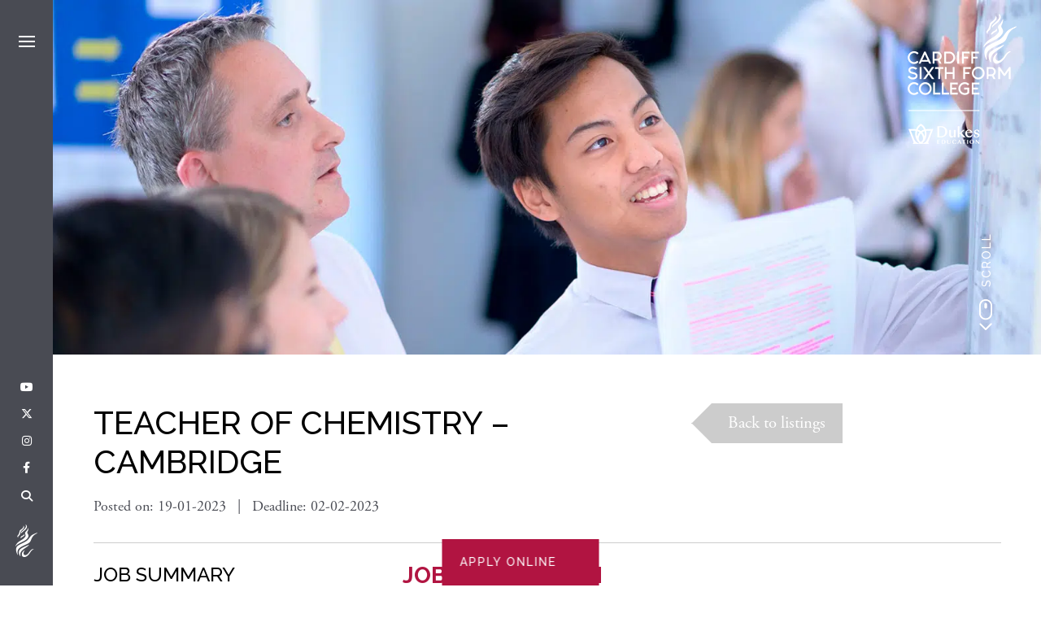

--- FILE ---
content_type: text/html; charset=UTF-8
request_url: https://www.ccoex.com/vacancies/teacher-of-chemistry-cambridge/
body_size: 28535
content:
<!DOCTYPE html>

<html dir="ltr" lang="en-GB" prefix="og: https://ogp.me/ns#" class="no-js no-svg">

<head><meta charset="UTF-8"><script>if(navigator.userAgent.match(/MSIE|Internet Explorer/i)||navigator.userAgent.match(/Trident\/7\..*?rv:11/i)){var href=document.location.href;if(!href.match(/[?&]nowprocket/)){if(href.indexOf("?")==-1){if(href.indexOf("#")==-1){document.location.href=href+"?nowprocket=1"}else{document.location.href=href.replace("#","?nowprocket=1#")}}else{if(href.indexOf("#")==-1){document.location.href=href+"&nowprocket=1"}else{document.location.href=href.replace("#","&nowprocket=1#")}}}}</script><script>(()=>{class RocketLazyLoadScripts{constructor(){this.v="2.0.4",this.userEvents=["keydown","keyup","mousedown","mouseup","mousemove","mouseover","mouseout","touchmove","touchstart","touchend","touchcancel","wheel","click","dblclick","input"],this.attributeEvents=["onblur","onclick","oncontextmenu","ondblclick","onfocus","onmousedown","onmouseenter","onmouseleave","onmousemove","onmouseout","onmouseover","onmouseup","onmousewheel","onscroll","onsubmit"]}async t(){this.i(),this.o(),/iP(ad|hone)/.test(navigator.userAgent)&&this.h(),this.u(),this.l(this),this.m(),this.k(this),this.p(this),this._(),await Promise.all([this.R(),this.L()]),this.lastBreath=Date.now(),this.S(this),this.P(),this.D(),this.O(),this.M(),await this.C(this.delayedScripts.normal),await this.C(this.delayedScripts.defer),await this.C(this.delayedScripts.async),await this.T(),await this.F(),await this.j(),await this.A(),window.dispatchEvent(new Event("rocket-allScriptsLoaded")),this.everythingLoaded=!0,this.lastTouchEnd&&await new Promise(t=>setTimeout(t,500-Date.now()+this.lastTouchEnd)),this.I(),this.H(),this.U(),this.W()}i(){this.CSPIssue=sessionStorage.getItem("rocketCSPIssue"),document.addEventListener("securitypolicyviolation",t=>{this.CSPIssue||"script-src-elem"!==t.violatedDirective||"data"!==t.blockedURI||(this.CSPIssue=!0,sessionStorage.setItem("rocketCSPIssue",!0))},{isRocket:!0})}o(){window.addEventListener("pageshow",t=>{this.persisted=t.persisted,this.realWindowLoadedFired=!0},{isRocket:!0}),window.addEventListener("pagehide",()=>{this.onFirstUserAction=null},{isRocket:!0})}h(){let t;function e(e){t=e}window.addEventListener("touchstart",e,{isRocket:!0}),window.addEventListener("touchend",function i(o){o.changedTouches[0]&&t.changedTouches[0]&&Math.abs(o.changedTouches[0].pageX-t.changedTouches[0].pageX)<10&&Math.abs(o.changedTouches[0].pageY-t.changedTouches[0].pageY)<10&&o.timeStamp-t.timeStamp<200&&(window.removeEventListener("touchstart",e,{isRocket:!0}),window.removeEventListener("touchend",i,{isRocket:!0}),"INPUT"===o.target.tagName&&"text"===o.target.type||(o.target.dispatchEvent(new TouchEvent("touchend",{target:o.target,bubbles:!0})),o.target.dispatchEvent(new MouseEvent("mouseover",{target:o.target,bubbles:!0})),o.target.dispatchEvent(new PointerEvent("click",{target:o.target,bubbles:!0,cancelable:!0,detail:1,clientX:o.changedTouches[0].clientX,clientY:o.changedTouches[0].clientY})),event.preventDefault()))},{isRocket:!0})}q(t){this.userActionTriggered||("mousemove"!==t.type||this.firstMousemoveIgnored?"keyup"===t.type||"mouseover"===t.type||"mouseout"===t.type||(this.userActionTriggered=!0,this.onFirstUserAction&&this.onFirstUserAction()):this.firstMousemoveIgnored=!0),"click"===t.type&&t.preventDefault(),t.stopPropagation(),t.stopImmediatePropagation(),"touchstart"===this.lastEvent&&"touchend"===t.type&&(this.lastTouchEnd=Date.now()),"click"===t.type&&(this.lastTouchEnd=0),this.lastEvent=t.type,t.composedPath&&t.composedPath()[0].getRootNode()instanceof ShadowRoot&&(t.rocketTarget=t.composedPath()[0]),this.savedUserEvents.push(t)}u(){this.savedUserEvents=[],this.userEventHandler=this.q.bind(this),this.userEvents.forEach(t=>window.addEventListener(t,this.userEventHandler,{passive:!1,isRocket:!0})),document.addEventListener("visibilitychange",this.userEventHandler,{isRocket:!0})}U(){this.userEvents.forEach(t=>window.removeEventListener(t,this.userEventHandler,{passive:!1,isRocket:!0})),document.removeEventListener("visibilitychange",this.userEventHandler,{isRocket:!0}),this.savedUserEvents.forEach(t=>{(t.rocketTarget||t.target).dispatchEvent(new window[t.constructor.name](t.type,t))})}m(){const t="return false",e=Array.from(this.attributeEvents,t=>"data-rocket-"+t),i="["+this.attributeEvents.join("],[")+"]",o="[data-rocket-"+this.attributeEvents.join("],[data-rocket-")+"]",s=(e,i,o)=>{o&&o!==t&&(e.setAttribute("data-rocket-"+i,o),e["rocket"+i]=new Function("event",o),e.setAttribute(i,t))};new MutationObserver(t=>{for(const n of t)"attributes"===n.type&&(n.attributeName.startsWith("data-rocket-")||this.everythingLoaded?n.attributeName.startsWith("data-rocket-")&&this.everythingLoaded&&this.N(n.target,n.attributeName.substring(12)):s(n.target,n.attributeName,n.target.getAttribute(n.attributeName))),"childList"===n.type&&n.addedNodes.forEach(t=>{if(t.nodeType===Node.ELEMENT_NODE)if(this.everythingLoaded)for(const i of[t,...t.querySelectorAll(o)])for(const t of i.getAttributeNames())e.includes(t)&&this.N(i,t.substring(12));else for(const e of[t,...t.querySelectorAll(i)])for(const t of e.getAttributeNames())this.attributeEvents.includes(t)&&s(e,t,e.getAttribute(t))})}).observe(document,{subtree:!0,childList:!0,attributeFilter:[...this.attributeEvents,...e]})}I(){this.attributeEvents.forEach(t=>{document.querySelectorAll("[data-rocket-"+t+"]").forEach(e=>{this.N(e,t)})})}N(t,e){const i=t.getAttribute("data-rocket-"+e);i&&(t.setAttribute(e,i),t.removeAttribute("data-rocket-"+e))}k(t){Object.defineProperty(HTMLElement.prototype,"onclick",{get(){return this.rocketonclick||null},set(e){this.rocketonclick=e,this.setAttribute(t.everythingLoaded?"onclick":"data-rocket-onclick","this.rocketonclick(event)")}})}S(t){function e(e,i){let o=e[i];e[i]=null,Object.defineProperty(e,i,{get:()=>o,set(s){t.everythingLoaded?o=s:e["rocket"+i]=o=s}})}e(document,"onreadystatechange"),e(window,"onload"),e(window,"onpageshow");try{Object.defineProperty(document,"readyState",{get:()=>t.rocketReadyState,set(e){t.rocketReadyState=e},configurable:!0}),document.readyState="loading"}catch(t){console.log("WPRocket DJE readyState conflict, bypassing")}}l(t){this.originalAddEventListener=EventTarget.prototype.addEventListener,this.originalRemoveEventListener=EventTarget.prototype.removeEventListener,this.savedEventListeners=[],EventTarget.prototype.addEventListener=function(e,i,o){o&&o.isRocket||!t.B(e,this)&&!t.userEvents.includes(e)||t.B(e,this)&&!t.userActionTriggered||e.startsWith("rocket-")||t.everythingLoaded?t.originalAddEventListener.call(this,e,i,o):(t.savedEventListeners.push({target:this,remove:!1,type:e,func:i,options:o}),"mouseenter"!==e&&"mouseleave"!==e||t.originalAddEventListener.call(this,e,t.savedUserEvents.push,o))},EventTarget.prototype.removeEventListener=function(e,i,o){o&&o.isRocket||!t.B(e,this)&&!t.userEvents.includes(e)||t.B(e,this)&&!t.userActionTriggered||e.startsWith("rocket-")||t.everythingLoaded?t.originalRemoveEventListener.call(this,e,i,o):t.savedEventListeners.push({target:this,remove:!0,type:e,func:i,options:o})}}J(t,e){this.savedEventListeners=this.savedEventListeners.filter(i=>{let o=i.type,s=i.target||window;return e!==o||t!==s||(this.B(o,s)&&(i.type="rocket-"+o),this.$(i),!1)})}H(){EventTarget.prototype.addEventListener=this.originalAddEventListener,EventTarget.prototype.removeEventListener=this.originalRemoveEventListener,this.savedEventListeners.forEach(t=>this.$(t))}$(t){t.remove?this.originalRemoveEventListener.call(t.target,t.type,t.func,t.options):this.originalAddEventListener.call(t.target,t.type,t.func,t.options)}p(t){let e;function i(e){return t.everythingLoaded?e:e.split(" ").map(t=>"load"===t||t.startsWith("load.")?"rocket-jquery-load":t).join(" ")}function o(o){function s(e){const s=o.fn[e];o.fn[e]=o.fn.init.prototype[e]=function(){return this[0]===window&&t.userActionTriggered&&("string"==typeof arguments[0]||arguments[0]instanceof String?arguments[0]=i(arguments[0]):"object"==typeof arguments[0]&&Object.keys(arguments[0]).forEach(t=>{const e=arguments[0][t];delete arguments[0][t],arguments[0][i(t)]=e})),s.apply(this,arguments),this}}if(o&&o.fn&&!t.allJQueries.includes(o)){const e={DOMContentLoaded:[],"rocket-DOMContentLoaded":[]};for(const t in e)document.addEventListener(t,()=>{e[t].forEach(t=>t())},{isRocket:!0});o.fn.ready=o.fn.init.prototype.ready=function(i){function s(){parseInt(o.fn.jquery)>2?setTimeout(()=>i.bind(document)(o)):i.bind(document)(o)}return"function"==typeof i&&(t.realDomReadyFired?!t.userActionTriggered||t.fauxDomReadyFired?s():e["rocket-DOMContentLoaded"].push(s):e.DOMContentLoaded.push(s)),o([])},s("on"),s("one"),s("off"),t.allJQueries.push(o)}e=o}t.allJQueries=[],o(window.jQuery),Object.defineProperty(window,"jQuery",{get:()=>e,set(t){o(t)}})}P(){const t=new Map;document.write=document.writeln=function(e){const i=document.currentScript,o=document.createRange(),s=i.parentElement;let n=t.get(i);void 0===n&&(n=i.nextSibling,t.set(i,n));const c=document.createDocumentFragment();o.setStart(c,0),c.appendChild(o.createContextualFragment(e)),s.insertBefore(c,n)}}async R(){return new Promise(t=>{this.userActionTriggered?t():this.onFirstUserAction=t})}async L(){return new Promise(t=>{document.addEventListener("DOMContentLoaded",()=>{this.realDomReadyFired=!0,t()},{isRocket:!0})})}async j(){return this.realWindowLoadedFired?Promise.resolve():new Promise(t=>{window.addEventListener("load",t,{isRocket:!0})})}M(){this.pendingScripts=[];this.scriptsMutationObserver=new MutationObserver(t=>{for(const e of t)e.addedNodes.forEach(t=>{"SCRIPT"!==t.tagName||t.noModule||t.isWPRocket||this.pendingScripts.push({script:t,promise:new Promise(e=>{const i=()=>{const i=this.pendingScripts.findIndex(e=>e.script===t);i>=0&&this.pendingScripts.splice(i,1),e()};t.addEventListener("load",i,{isRocket:!0}),t.addEventListener("error",i,{isRocket:!0}),setTimeout(i,1e3)})})})}),this.scriptsMutationObserver.observe(document,{childList:!0,subtree:!0})}async F(){await this.X(),this.pendingScripts.length?(await this.pendingScripts[0].promise,await this.F()):this.scriptsMutationObserver.disconnect()}D(){this.delayedScripts={normal:[],async:[],defer:[]},document.querySelectorAll("script[type$=rocketlazyloadscript]").forEach(t=>{t.hasAttribute("data-rocket-src")?t.hasAttribute("async")&&!1!==t.async?this.delayedScripts.async.push(t):t.hasAttribute("defer")&&!1!==t.defer||"module"===t.getAttribute("data-rocket-type")?this.delayedScripts.defer.push(t):this.delayedScripts.normal.push(t):this.delayedScripts.normal.push(t)})}async _(){await this.L();let t=[];document.querySelectorAll("script[type$=rocketlazyloadscript][data-rocket-src]").forEach(e=>{let i=e.getAttribute("data-rocket-src");if(i&&!i.startsWith("data:")){i.startsWith("//")&&(i=location.protocol+i);try{const o=new URL(i).origin;o!==location.origin&&t.push({src:o,crossOrigin:e.crossOrigin||"module"===e.getAttribute("data-rocket-type")})}catch(t){}}}),t=[...new Map(t.map(t=>[JSON.stringify(t),t])).values()],this.Y(t,"preconnect")}async G(t){if(await this.K(),!0!==t.noModule||!("noModule"in HTMLScriptElement.prototype))return new Promise(e=>{let i;function o(){(i||t).setAttribute("data-rocket-status","executed"),e()}try{if(navigator.userAgent.includes("Firefox/")||""===navigator.vendor||this.CSPIssue)i=document.createElement("script"),[...t.attributes].forEach(t=>{let e=t.nodeName;"type"!==e&&("data-rocket-type"===e&&(e="type"),"data-rocket-src"===e&&(e="src"),i.setAttribute(e,t.nodeValue))}),t.text&&(i.text=t.text),t.nonce&&(i.nonce=t.nonce),i.hasAttribute("src")?(i.addEventListener("load",o,{isRocket:!0}),i.addEventListener("error",()=>{i.setAttribute("data-rocket-status","failed-network"),e()},{isRocket:!0}),setTimeout(()=>{i.isConnected||e()},1)):(i.text=t.text,o()),i.isWPRocket=!0,t.parentNode.replaceChild(i,t);else{const i=t.getAttribute("data-rocket-type"),s=t.getAttribute("data-rocket-src");i?(t.type=i,t.removeAttribute("data-rocket-type")):t.removeAttribute("type"),t.addEventListener("load",o,{isRocket:!0}),t.addEventListener("error",i=>{this.CSPIssue&&i.target.src.startsWith("data:")?(console.log("WPRocket: CSP fallback activated"),t.removeAttribute("src"),this.G(t).then(e)):(t.setAttribute("data-rocket-status","failed-network"),e())},{isRocket:!0}),s?(t.fetchPriority="high",t.removeAttribute("data-rocket-src"),t.src=s):t.src="data:text/javascript;base64,"+window.btoa(unescape(encodeURIComponent(t.text)))}}catch(i){t.setAttribute("data-rocket-status","failed-transform"),e()}});t.setAttribute("data-rocket-status","skipped")}async C(t){const e=t.shift();return e?(e.isConnected&&await this.G(e),this.C(t)):Promise.resolve()}O(){this.Y([...this.delayedScripts.normal,...this.delayedScripts.defer,...this.delayedScripts.async],"preload")}Y(t,e){this.trash=this.trash||[];let i=!0;var o=document.createDocumentFragment();t.forEach(t=>{const s=t.getAttribute&&t.getAttribute("data-rocket-src")||t.src;if(s&&!s.startsWith("data:")){const n=document.createElement("link");n.href=s,n.rel=e,"preconnect"!==e&&(n.as="script",n.fetchPriority=i?"high":"low"),t.getAttribute&&"module"===t.getAttribute("data-rocket-type")&&(n.crossOrigin=!0),t.crossOrigin&&(n.crossOrigin=t.crossOrigin),t.integrity&&(n.integrity=t.integrity),t.nonce&&(n.nonce=t.nonce),o.appendChild(n),this.trash.push(n),i=!1}}),document.head.appendChild(o)}W(){this.trash.forEach(t=>t.remove())}async T(){try{document.readyState="interactive"}catch(t){}this.fauxDomReadyFired=!0;try{await this.K(),this.J(document,"readystatechange"),document.dispatchEvent(new Event("rocket-readystatechange")),await this.K(),document.rocketonreadystatechange&&document.rocketonreadystatechange(),await this.K(),this.J(document,"DOMContentLoaded"),document.dispatchEvent(new Event("rocket-DOMContentLoaded")),await this.K(),this.J(window,"DOMContentLoaded"),window.dispatchEvent(new Event("rocket-DOMContentLoaded"))}catch(t){console.error(t)}}async A(){try{document.readyState="complete"}catch(t){}try{await this.K(),this.J(document,"readystatechange"),document.dispatchEvent(new Event("rocket-readystatechange")),await this.K(),document.rocketonreadystatechange&&document.rocketonreadystatechange(),await this.K(),this.J(window,"load"),window.dispatchEvent(new Event("rocket-load")),await this.K(),window.rocketonload&&window.rocketonload(),await this.K(),this.allJQueries.forEach(t=>t(window).trigger("rocket-jquery-load")),await this.K(),this.J(window,"pageshow");const t=new Event("rocket-pageshow");t.persisted=this.persisted,window.dispatchEvent(t),await this.K(),window.rocketonpageshow&&window.rocketonpageshow({persisted:this.persisted})}catch(t){console.error(t)}}async K(){Date.now()-this.lastBreath>45&&(await this.X(),this.lastBreath=Date.now())}async X(){return document.hidden?new Promise(t=>setTimeout(t)):new Promise(t=>requestAnimationFrame(t))}B(t,e){return e===document&&"readystatechange"===t||(e===document&&"DOMContentLoaded"===t||(e===window&&"DOMContentLoaded"===t||(e===window&&"load"===t||e===window&&"pageshow"===t)))}static run(){(new RocketLazyLoadScripts).t()}}RocketLazyLoadScripts.run()})();</script>

<meta name="google-site-verification" content="3aLvfzyektqChyA3Ltwvjb3vE3NY8MWEICW5SMtBUSQ" />
	

	<meta name="viewport" content="width=device-width, initial-scale=1">

	<meta http-equiv="X-UA-Compatible" content="IE=edge" />

	<meta name="facebook-domain-verification" content="iz4c6byv0ejx1uvxoo4cjq8fytnz1u" />

	<link href="https://www.ccoex.com/wp-content/themes/schoolcms/images/favicon.png" rel="shortcut icon">

	<link rel="profile" href="http://gmpg.org/xfn/11">


	<title>Teacher of Chemistry – Cambridge | Cardiff Sixth Form College</title>
<link data-rocket-preload as="style" href="https://fonts.googleapis.com/css2?family=Raleway:ital,wght@0,300;0,400;0,500;0,600;0,700;1,300&#038;family=Raleway%3Aital%2Cwght%400%2C300%3B0%2C400%3B0%2C500%3B0%2C600%3B0%2C700%3B1%2C300&#038;ver=6.9&#038;display=swap" rel="preload">
<link href="https://fonts.googleapis.com/css2?family=Raleway:ital,wght@0,300;0,400;0,500;0,600;0,700;1,300&#038;family=Raleway%3Aital%2Cwght%400%2C300%3B0%2C400%3B0%2C500%3B0%2C600%3B0%2C700%3B1%2C300&#038;ver=6.9&#038;display=swap" media="print" onload="this.media=&#039;all&#039;" rel="stylesheet">
<noscript data-wpr-hosted-gf-parameters=""><link rel="stylesheet" href="https://fonts.googleapis.com/css2?family=Raleway:ital,wght@0,300;0,400;0,500;0,600;0,700;1,300&#038;family=Raleway%3Aital%2Cwght%400%2C300%3B0%2C400%3B0%2C500%3B0%2C600%3B0%2C700%3B1%2C300&#038;ver=6.9&#038;display=swap"></noscript>
<style id="rocket-critical-css">ul{box-sizing:border-box}:root{--wp--preset--font-size--normal:16px;--wp--preset--font-size--huge:42px}.screen-reader-text{border:0;clip-path:inset(50%);height:1px;margin:-1px;overflow:hidden;padding:0;position:absolute;width:1px;word-wrap:normal!important}.vacanciesTop{padding-bottom:1.3em}.vacanciesMeta{margin:0.5em 0}.vacanciesMeta .date{margin-righT:0.5em}.vacanciesMeta .loc{margin-lefT:0.5em}.vacanciesTop .return a{display:inline-block;font-size:1.15em;background:#ccc;color:#fff;padding:0 1em;height:2.375em;line-heighT:2.375em;position:relative;text-decoration:none}.vacanciesTop .return a:before{content:'';display:block;position:absolute;width:0;height:0;border-style:solid;border-width:1.187em 1.187em 1.187em 0;border-color:transparent #ccc transparent transparent;right:100%}.vacanciesContent .sidebar-left,.vacanciesContent .content-area{border-top:solid 1px #ccc}.vacanciesContent .content-area{border-bottom:solid 1px #ccc}.vacanciesHeader{border-bottom:solid 1px #ccc;padding:15px 0;margin-bottom:10px}.vacanciesShare{float:right;text-align:right}.vacanciesHeader h2.descHeader{float:left}.vacanciesContent h2{font-size:1.35em}.vacanciesHeader h2{margin:0.4em 0}.jobSummary span{color:#b11441}::-webkit-input-placeholder{color:#000}:-moz-placeholder{color:#000}::-moz-placeholder{color:#000}:-ms-input-placeholder{color:#000}@media only screen and (max-width:560px){.vacanciesTop .vacanciesTitle{float:none}.vacanciesShare{float:none;text-align:left}.vacanciesHeader h2.descHeader{float:none}}:root{--bs-blue:#0d6efd;--bs-indigo:#6610f2;--bs-purple:#6f42c1;--bs-pink:#d63384;--bs-red:#dc3545;--bs-orange:#fd7e14;--bs-yellow:#ffc107;--bs-green:#198754;--bs-teal:#20c997;--bs-cyan:#0dcaf0;--bs-white:#fff;--bs-gray:#6c757d;--bs-gray-dark:#343a40;--bs-primary:#0d6efd;--bs-secondary:#6c757d;--bs-success:#198754;--bs-info:#0dcaf0;--bs-warning:#ffc107;--bs-danger:#dc3545;--bs-light:#f8f9fa;--bs-dark:#212529;--bs-font-sans-serif:system-ui,-apple-system,"Segoe UI",Roboto,"Helvetica Neue",Arial,"Noto Sans","Liberation Sans",sans-serif,"Apple Color Emoji","Segoe UI Emoji","Segoe UI Symbol","Noto Color Emoji";--bs-font-monospace:SFMono-Regular,Menlo,Monaco,Consolas,"Liberation Mono","Courier New",monospace;--bs-gradient:linear-gradient(180deg, rgba(255, 255, 255, 0.15), rgba(255, 255, 255, 0))}*,::after,::before{box-sizing:border-box}@media (prefers-reduced-motion:no-preference){:root{scroll-behavior:smooth}}body{margin:0;font-family:var(--bs-font-sans-serif);font-size:1rem;font-weight:400;line-height:1.5;color:#212529;background-color:#fff;-webkit-text-size-adjust:100%}h1,h2{margin-top:0;margin-bottom:.5rem;font-weight:500;line-height:1.2}h1{font-size:calc(1.375rem + 1.5vw)}@media (min-width:1200px){h1{font-size:2.5rem}}h2{font-size:calc(1.325rem + .9vw)}@media (min-width:1200px){h2{font-size:2rem}}p{margin-top:0;margin-bottom:1rem}ul{padding-left:2rem}ul{margin-top:0;margin-bottom:1rem}ul ul{margin-bottom:0}strong{font-weight:bolder}a{color:#0d6efd;text-decoration:underline}img,svg{vertical-align:middle}label{display:inline-block}button{border-radius:0}button,input{margin:0;font-family:inherit;font-size:inherit;line-height:inherit}button{text-transform:none}[type=button],[type=submit],button{-webkit-appearance:button}::-moz-focus-inner{padding:0;border-style:none}::-webkit-datetime-edit-day-field,::-webkit-datetime-edit-fields-wrapper,::-webkit-datetime-edit-hour-field,::-webkit-datetime-edit-minute,::-webkit-datetime-edit-month-field,::-webkit-datetime-edit-text,::-webkit-datetime-edit-year-field{padding:0}::-webkit-inner-spin-button{height:auto}::-webkit-search-decoration{-webkit-appearance:none}::-webkit-color-swatch-wrapper{padding:0}::file-selector-button{font:inherit}::-webkit-file-upload-button{font:inherit;-webkit-appearance:button}.container{width:100%;padding-right:var(--bs-gutter-x,.75rem);padding-left:var(--bs-gutter-x,.75rem);margin-right:auto;margin-left:auto}@media (min-width:576px){.container{max-width:540px}}@media (min-width:768px){.container{max-width:720px}}@media (min-width:992px){.container{max-width:960px}}@media (min-width:1200px){.container{max-width:1140px}}.row{--bs-gutter-x:1.5rem;--bs-gutter-y:0;display:flex;flex-wrap:wrap;margin-top:calc(var(--bs-gutter-y) * -1);margin-right:calc(var(--bs-gutter-x)/ -2);margin-left:calc(var(--bs-gutter-x)/ -2)}.row>*{flex-shrink:0;width:100%;max-width:100%;padding-right:calc(var(--bs-gutter-x)/ 2);padding-left:calc(var(--bs-gutter-x)/ 2);margin-top:var(--bs-gutter-y)}.col-12{flex:0 0 auto;width:100%}@media (min-width:576px){.col-sm-4{flex:0 0 auto;width:33.3333333333%}.col-sm-8{flex:0 0 auto;width:66.6666666667%}}@media (min-width:768px){.col-md-4{flex:0 0 auto;width:33.3333333333%}.col-md-8{flex:0 0 auto;width:66.6666666667%}}.align-items-center{align-items:center!important}.order-1{order:1!important}.order-2{order:2!important}.order-3{order:3!important}@media (min-width:576px){.order-sm-1{order:1!important}.order-sm-3{order:3!important}}@media (min-width:768px){.order-md-1{order:1!important}.order-md-2{order:2!important}}.fa{font-family:var(--fa-style-family,"Font Awesome 6 Free");font-weight:var(--fa-style,900)}.fa,.fa-brands,.fab{-moz-osx-font-smoothing:grayscale;-webkit-font-smoothing:antialiased;display:var(--fa-display,inline-block);font-style:normal;font-variant:normal;line-height:1;text-rendering:auto}.fa-brands,.fab{font-family:"Font Awesome 6 Brands"}.fa-search:before{content:"\f002"}:host,:root{--fa-style-family-brands:"Font Awesome 6 Brands";--fa-font-brands:normal 400 1em/1 "Font Awesome 6 Brands"}@font-face{font-family:"Font Awesome 6 Brands";font-style:normal;font-weight:400;font-display:swap;src:url(https://www.ccoex.com/wp-content/themes/schoolcms/fonts/fontawesome/webfonts/fa-brands-400.woff2) format("woff2"),url(https://www.ccoex.com/wp-content/themes/schoolcms/fonts/fontawesome/webfonts/fa-brands-400.ttf) format("truetype")}.fa-brands,.fab{font-weight:400}.fa-facebook-f:before{content:"\f39e"}.fa-x-twitter:before{content:"\e61b"}.fa-instagram:before{content:"\f16d"}.fa-youtube:before{content:"\f167"}:host,:root{--fa-font-regular:normal 400 1em/1 "Font Awesome 6 Free"}:host,:root{--fa-style-family-classic:"Font Awesome 6 Free";--fa-font-solid:normal 900 1em/1 "Font Awesome 6 Free"}@font-face{font-family:"Font Awesome 5 Free";font-display:swap;font-weight:900;src:url(https://www.ccoex.com/wp-content/themes/schoolcms/fonts/fontawesome/webfonts/fa-solid-900.woff2) format("woff2"),url(https://www.ccoex.com/wp-content/themes/schoolcms/fonts/fontawesome/webfonts/fa-solid-900.ttf) format("truetype")}@font-face{font-family:"Font Awesome 5 Free";font-display:swap;font-weight:400;src:url(https://www.ccoex.com/wp-content/themes/schoolcms/fonts/fontawesome/webfonts/fa-regular-400.woff2) format("woff2"),url(https://www.ccoex.com/wp-content/themes/schoolcms/fonts/fontawesome/webfonts/fa-regular-400.ttf) format("truetype")}body{font-family:"adobe-garamond-pro",serif;font-size:18px;line-height:22px;font-weight:400;color:#494b53;margin:auto}.wrapper{position:relative;overflow:hidden}.screen-reader-text{display:none!important}.clear:before,.clear:after{content:' ';display:table}.clear:after{clear:both}a{color:#b11441;text-decoration:none}h1,h2,.entry-title{color:#000;font-family:'Raleway',sans-serif;text-transform:uppercase}img{max-width:100%;height:auto}p{margin-bottom:30px}h1,h1.entry-title,.entry-title{font-size:2.5rem;margin-bottom:20px;font-family:'Raleway',sans-serif}.bodyContent{margin-bottom:40px}#hero{position:relative}#hero .slide{width:100%;overflow:hidden;height:100%}#pageBanner{position:relative;max-width:100%;margin:0 auto 0px;margin-left:65px;overflow:hidden;min-height:300px;max-height:536px}#pageBanner:before{content:'';display:block;width:100%;padding-top:35.897%}#hero{position:absolute;top:0;left:0;right:0;bottom:0}#hero .slideImage img{width:100%;height:100%;position:absolute;top:0;left:0;object-fit:cover}#hero .slideImage{position:absolute;width:100%;height:100%;top:0;left:0;background-size:cover;background-repeat:no-repeat;background-position:center}.breadcrumbs{font-size:12px;color:#676767;text-transform:uppercase;padding-top:5px;padding-bottom:20px;border-bottom:solid 1px #d7d9d9;min-height:45px;position:relative;padding-right:45px}.breadcrumbs a{color:#676767}.breadcrumbs>span{margin:0 5px}.breadcrumbs>span:first-child{margin-left:0}.breadcrumbs span>span{color:#000}.searchform label{display:none}.searchform{padding-right:40px;padding-left:0px;position:relative;color:#969696;overflow:hidden;font-size:14px}.searchSubmit{background:transparent;border:0;text-transform:uppercase;padding:0;font-size:16px;position:absolute;color:#969696;background-repeat:no-repeat;background-position:center;right:5px;top:0px;width:30px;height:28px}.headerSearch .searchSubmit{color:#ffffff}.headerSearch{max-width:100px}.headerSearch .searchform :-ms-input-placeholder{color:transparent;text-transform:uppercase;opacity:0}.headerSearch .searchform ::-ms-input-placeholder{color:transparent;text-transform:uppercase;opacity:0}@media (min-width:992px){.headerSearch{max-width:150px}.headerSearch .searchform :-ms-input-placeholder{color:#969696;text-transform:uppercase;opacity:1}.headerSearch .searchform ::-ms-input-placeholder{color:#969696;text-transform:uppercase;opacity:1}}#navbar{display:block;vertical-align:top}.headGroup{color:#969696;background:#fff;border-bottom:solid 1px #fff;padding-top:15px;padding-bottom:15px;text-align:center}.headGroup a{color:#969696}.headLogoWrap{padding-left:0;padding-right:0}.headerSearch{display:inline-block;vertical-align:top}.headGroup .socials{display:inline-block;vertical-align:top;list-style:none;padding:4px;margin:0}.headGroup .socials li{display:inline-block;position:relative;padding:0 9px;min-width:40px;text-align:center}.headGroup .socials li:before{content:'';display:block;position:absolute;top:50%;margin-top:-5px;height:10px;width:1px;background:#969696;left:0}@media (min-width:768px){.headGroup .socials{position:absolute;bottom:100%;right:0;width:100%}}header{position:relative}.headGroup{position:relative;z-index:220;top:0;left:0;width:100%;position:relative}@media (min-width:768px){.headGroup{position:fixed;height:120px}}@media (min-width:768px){.headerRight .menu-toggle{display:block;display:inline-block;position:relative;top:auto;right:auto;float:right}.headerRight{position:relative}.headerLeft{text-align:left}.headerRight{text-align:right}.headerRight .menu-toggle{display:inline-block;margin-left:20px;float:none}}@media (min-width:1200px){.headerRight .menu-toggle{margin-left:40px}}.menu-toggle{position:relative;padding-right:40px;font-size:17px;display:inline-block;height:35px;line-height:30px;vertical-align:middle}.menu-toggle .toggleText{display:inline-block;display:none;vertical-align:middle;font-size:14px}@media (min-width:992px){.menu-toggle .toggleText{display:inline-block}}.menu-toggle span{width:30px;height:1px;margin:8px 0;background-color:#ffffff;display:block}.menu-toggle .toggleIcon{position:absolute;width:30px;right:0;top:0px}.menu-toggle span:nth-child(1){transform-origin:50% 8px}.menu-toggle span:nth-child(3){transform-origin:50% -8px}#navbar{position:fixed;right:-280px;background-color:#fff;top:0;margin-top:0px;padding:20px 20px;z-index:9999;bottom:0;width:280px;overflow-x:hidden;font-size:1.2em}#menu-main,#menu-main ul{list-style:none;padding:0;margin:0}#menu-main{margin-bottom:30px;margin-top:20px;clear:both;font-family:'Raleway',sans-serif}#menu-main li{position:relative}#menu-main li a{display:block;color:#808285;padding:21px 10px 21px 20px;line-height:1.35;position:relative;border-bottom:solid 1px #676767}#menu-main .sub-menu{padding-left:40px;position:relative;display:none;font-size:0.9em;border-bottom:solid 1px #676767}#menu-main .sub-menu li:last-child>a{border-bottom:none}#menu-main .sub-menu a{padding:10px 10px}#menu-main li.menu-item-has-children>a{padding-left:35px}#menu-main li.menu-item-has-children>.arrow{position:absolute;left:0;top:0;height:68px;width:30px}@media (min-width:1200px){#menu-main li.menu-item-has-children>.arrow{height:75px}}#menu-main li.menu-item-has-children>.arrow:after{position:absolute;content:'\f054';display:block;width:11px;height:27px;position:absolute;left:12px;top:21px;font-weight:700;font-family:"Font Awesome 5 Free";transform:rotate(0deg)}#menu-main .sub-menu li.menu-item-has-children>.arrow{height:47px}#menu-main .sub-menu li.menu-item-has-children>.arrow:after{top:15px}#menu-main .sub-menu .sub-menu{padding-left:20px}@media (min-width:600px){#navbar{width:480px;right:-480px;padding:40px 60px}#menu-main li a{padding:21px 30px}}#navbar .menu-toggle{float:right}.menu-main-container{clear:both}.breadcrumbs{font-size:12px;line-height:24px;font-weight:400;color:rgba(255,255,255,1);text-transform:uppercase;letter-spacing:1px;padding:20px 0px;border-bottom:none;position:absolute;left:0;bottom:0;width:100%;z-index:105;margin-bottom:0px;display:none}.breadcrumbs a,.breadcrumbs span>span{color:rgba(255,255,255,1)}.bodyContent h2{font-weight:700;font-size:28px;color:#b11441;line-height:28px;margin:30px 0;letter-spacing:0px;text-decoration:none}#navbar{background:#b11441}@media (max-width:991px){.headerIcon img{height:99px;width:auto}}@media only screen and (max-width:991px){.menu-toggle{margin-left:10px}.menu-toggle .toggleIcon{background-color:#b21541;width:50px;padding:7px 10px}.fixed-menu{display:none!important}.headGroup .socials{display:none}.headerLeft{flex:0 0 20%;max-width:20%;-ms-flex-order:3;order:3;padding-right:0}.headerRight{flex:0 0 20%;max-width:20%;-ms-flex-order:1;order:1;padding-left:0}.headLogoWrap{flex:0 0 60%;max-width:60%;-ms-flex-order:2;order:2}.headGroup{position:absolute;background:transparent;height:130px;border:none}}@media only screen and (max-width:480px){.searchform{padding-right:10px}}#menu-main li a,#menu-main .sub-menu{border-bottom:solid 1px rgba(255,255,255,0.6)}#menu-main li.menu-item-has-children>a{padding-left:0px;padding-right:40px}#menu-main .sub-menu li.menu-item-has-children>a{padding-left:20px}#menu-main li.menu-item-has-children>.arrow{left:auto;right:10px;height:71px}#menu-main li.menu-item-has-children>.arrow:after{background:var(--wpr-bg-6adc6162-1f08-4fc1-b9f2-10cda38c01d8) right center no-repeat;width:19px;height:11px;font-size:0;top:27px}.fixed-menu{position:fixed;top:0;left:0;display:-webkit-box;display:-webkit-flex;display:-ms-flexbox;display:flex;-webkit-box-align:center;-webkit-align-items:center;-ms-flex-align:center;align-items:center;-webkit-box-pack:end;-webkit-justify-content:flex-end;-ms-flex-pack:end;justify-content:flex-end;width:100%;padding:0;background-color:rgba(73,75,83,0);color:#fff;z-index:9999}@media only screen and (min-width:992px){.fixed-menu{bottom:0;-webkit-box-orient:vertical;-webkit-box-direction:normal;-webkit-flex-direction:column;-ms-flex-direction:column;flex-direction:column;width:65px;height:100%;min-height:480px;padding:35px 0 35px;background-color:#494b53}header.mainHeader{height:auto}header.mainHeader .headGroup{display:none}}.fixed-menu .menu-toggle .toggleText{display:none}.fixed-menu .menu-toggle{position:absolute;top:40px;padding-right:20px;z-index:99}.fixed-menu .menu-toggle span{width:20px;height:2px;margin:4px 0}.fixed-menu .floating_icons{width:100%;text-align:center}.fixed-menu .menu-toggle .toggleIcon{width:20px}.fixed-menu .floating_icons ul.socials{padding-left:0;list-style:none}.fixed-menu .floating_icons ul.socials li{margin-bottom:10px}.fixed-menu .floating_icons ul.socials li a{color:#ffffff;font-size:14px}@media only screen and (min-width:992px) and (max-width:1560px){.wrapper{padding-left:65px}#pageBanner{margin-left:0px}}@media only screen and (max-width:992px){#pageBanner{margin-left:0px}}@media only screen and (min-width:992px) and (max-width:1250px){#pageBanner{margin-left:0px}}.Logo_fixed{display:none}.fixed_header_button.button{line-height:57px;background:#b11441;padding:0px 22px;font-size:14px;letter-spacing:2px;color:#ffffff;font-weight:500;display:block;position:fixed;font-family:'Raleway',sans-serif;left:50%;transform:translatex(-50%);bottom:0;text-transform:uppercase;z-index:145}.fixed_header_button.enquire_button{display:none}.fixed_header_button.button:after{width:15px;height:22px;vertical-align:-3px;background:var(--wpr-bg-093f3003-c8f1-4c17-a38c-1da4becf253e) center center no-repeat;content:'';margin-left:15px;display:inline-block}@media only screen and (min-width:992px){.mobile-menu-box{display:none}.short_icons{margin-top:25px}.floating_icons .searchToggle .searchform{right:-5px}.floating_icons .searchSubmit{right:0px;font-size:14px}.fixed-menu .floating_icons ul.socials{margin-bottom:0}.Logo_fixed{position:absolute;right:30px;top:17px;z-index:105;display:block}}.searchform input{width:100%}h2.descHeader{margin:0.4em 0}.vacanciesContent .sidebar-left,.vacanciesContent .content-area{border:none}.vacanciesTop{border-bottom:solid 1px #ccc}.scroll_down_link_inner{position:absolute;right:60px;z-index:99;bottom:30px;font-size:14px;font-family:'Raleway',sans-serif;color:#ffffff;z-index:125;font-weight:500}.scroll_down_link_inner span{transform:rotate(-90deg);display:block;position:absolute;top:-60px;left:-25px;font-size:14px;font-family:'Raleway',sans-serif;text-transform:uppercase;color:#ffffff;font-weight:500;letter-spacing:2px}body.single .page-banner{margin-bottom:60px!important}@media only screen and (max-width:991px){.fixed_header_button.button{line-height:30px;background:#b11441;padding:0px 22px;font-size:14px;letter-spacing:2px;color:#ffffff;font-weight:500;position:fixed;font-family:'Raleway',sans-serif;right:0%;left:auto;transform:none;display:none;margin:5px;width:calc(50% - 10px)}.fixed_header_button.button.enquire_button{right:auto;left:0}.searchToggle .search-form-holder{z-index:110}.scroll_down_link_inner{bottom:20px}}@media only screen and (max-width:767.99px){.fixed_header_button.button{padding:10px 19px}}*{-webkit-touch-callout:none}.fa{font-family:var(--fa-style-family,"Font Awesome 6 Free");font-weight:var(--fa-style,900)}.fa,.fa-brands,.fab{-moz-osx-font-smoothing:grayscale;-webkit-font-smoothing:antialiased;display:var(--fa-display,inline-block);font-style:normal;font-variant:normal;line-height:1;text-rendering:auto}.fa-brands,.fab{font-family:"Font Awesome 6 Brands"}.fa-search:before{content:"\f002"}:host,:root{--fa-style-family-brands:"Font Awesome 6 Brands";--fa-font-brands:normal 400 1em/1 "Font Awesome 6 Brands"}@font-face{font-family:"Font Awesome 6 Brands";font-style:normal;font-weight:400;font-display:swap;src:url(https://www.ccoex.com/wp-content/themes/schoolcms/fonts/fontawesome/webfonts/fa-brands-400.woff2) format("woff2"),url(https://www.ccoex.com/wp-content/themes/schoolcms/fonts/fontawesome/webfonts/fa-brands-400.ttf) format("truetype")}.fa-brands,.fab{font-weight:400}.fa-facebook-f:before{content:"\f39e"}.fa-x-twitter:before{content:"\e61b"}.fa-instagram:before{content:"\f16d"}.fa-youtube:before{content:"\f167"}:host,:root{--fa-font-regular:normal 400 1em/1 "Font Awesome 6 Free"}:host,:root{--fa-style-family-classic:"Font Awesome 6 Free";--fa-font-solid:normal 900 1em/1 "Font Awesome 6 Free"}@font-face{font-family:"Font Awesome 5 Free";font-display:swap;font-weight:900;src:url(https://www.ccoex.com/wp-content/themes/schoolcms/fonts/fontawesome/webfonts/fa-solid-900.woff2) format("woff2"),url(https://www.ccoex.com/wp-content/themes/schoolcms/fonts/fontawesome/webfonts/fa-solid-900.ttf) format("truetype")}@font-face{font-family:"Font Awesome 5 Free";font-display:swap;font-weight:400;src:url(https://www.ccoex.com/wp-content/themes/schoolcms/fonts/fontawesome/webfonts/fa-regular-400.woff2) format("woff2"),url(https://www.ccoex.com/wp-content/themes/schoolcms/fonts/fontawesome/webfonts/fa-regular-400.ttf) format("truetype")}@font-face{font-family:"adobe-garamond-pro";src:url("https://use.typekit.net/af/af619f/00000000000000003b9b00c5/27/l?primer=7cdcb44be4a7db8877ffa5c0007b8dd865b3bbc383831fe2ea177f62257a9191&fvd=n7&v=3") format("woff2"),url("https://use.typekit.net/af/af619f/00000000000000003b9b00c5/27/d?primer=7cdcb44be4a7db8877ffa5c0007b8dd865b3bbc383831fe2ea177f62257a9191&fvd=n7&v=3") format("woff"),url("https://use.typekit.net/af/af619f/00000000000000003b9b00c5/27/a?primer=7cdcb44be4a7db8877ffa5c0007b8dd865b3bbc383831fe2ea177f62257a9191&fvd=n7&v=3") format("opentype");font-display:swap;font-style:normal;font-weight:700;font-stretch:normal}@font-face{font-family:"adobe-garamond-pro";src:url("https://use.typekit.net/af/6c275f/00000000000000003b9b00c6/27/l?primer=7cdcb44be4a7db8877ffa5c0007b8dd865b3bbc383831fe2ea177f62257a9191&fvd=i7&v=3") format("woff2"),url("https://use.typekit.net/af/6c275f/00000000000000003b9b00c6/27/d?primer=7cdcb44be4a7db8877ffa5c0007b8dd865b3bbc383831fe2ea177f62257a9191&fvd=i7&v=3") format("woff"),url("https://use.typekit.net/af/6c275f/00000000000000003b9b00c6/27/a?primer=7cdcb44be4a7db8877ffa5c0007b8dd865b3bbc383831fe2ea177f62257a9191&fvd=i7&v=3") format("opentype");font-display:swap;font-style:italic;font-weight:700;font-stretch:normal}@font-face{font-family:"adobe-garamond-pro";src:url("https://use.typekit.net/af/5cace6/00000000000000003b9b00c2/27/l?primer=7cdcb44be4a7db8877ffa5c0007b8dd865b3bbc383831fe2ea177f62257a9191&fvd=i4&v=3") format("woff2"),url("https://use.typekit.net/af/5cace6/00000000000000003b9b00c2/27/d?primer=7cdcb44be4a7db8877ffa5c0007b8dd865b3bbc383831fe2ea177f62257a9191&fvd=i4&v=3") format("woff"),url("https://use.typekit.net/af/5cace6/00000000000000003b9b00c2/27/a?primer=7cdcb44be4a7db8877ffa5c0007b8dd865b3bbc383831fe2ea177f62257a9191&fvd=i4&v=3") format("opentype");font-display:swap;font-style:italic;font-weight:400;font-stretch:normal}@font-face{font-family:"adobe-garamond-pro";src:url("https://use.typekit.net/af/2011b6/00000000000000003b9b00c1/27/l?primer=7cdcb44be4a7db8877ffa5c0007b8dd865b3bbc383831fe2ea177f62257a9191&fvd=n4&v=3") format("woff2"),url("https://use.typekit.net/af/2011b6/00000000000000003b9b00c1/27/d?primer=7cdcb44be4a7db8877ffa5c0007b8dd865b3bbc383831fe2ea177f62257a9191&fvd=n4&v=3") format("woff"),url("https://use.typekit.net/af/2011b6/00000000000000003b9b00c1/27/a?primer=7cdcb44be4a7db8877ffa5c0007b8dd865b3bbc383831fe2ea177f62257a9191&fvd=n4&v=3") format("opentype");font-display:swap;font-style:normal;font-weight:400;font-stretch:normal}</style>

		<!-- All in One SEO 4.9.3 - aioseo.com -->
	<meta name="description" content="Application Deadline: midday, Thursday 2nd February 2023 Start Date: 31st August 2023 Location: Cambridge Please note application forms are required to qualify for consideration although CVs can be sent as supporting evidence. Previous applicants need not apply and agency introductions will not be considered – direct applications only. Internal applicants need not complete an application" />
	<meta name="robots" content="noindex, max-image-preview:large" />
	<meta name="author" content="Hannah Parkinson"/>
	<link rel="canonical" href="https://www.ccoex.com/vacancies/teacher-of-chemistry-cambridge/" />
	<meta name="generator" content="All in One SEO (AIOSEO) 4.9.3" />
		<meta property="og:locale" content="en_GB" />
		<meta property="og:site_name" content="Cardiff Sixth Form College |" />
		<meta property="og:type" content="article" />
		<meta property="og:title" content="Teacher of Chemistry – Cambridge | Cardiff Sixth Form College" />
		<meta property="og:description" content="Application Deadline: midday, Thursday 2nd February 2023 Start Date: 31st August 2023 Location: Cambridge Please note application forms are required to qualify for consideration although CVs can be sent as supporting evidence. Previous applicants need not apply and agency introductions will not be considered – direct applications only. Internal applicants need not complete an application" />
		<meta property="og:url" content="https://www.ccoex.com/vacancies/teacher-of-chemistry-cambridge/" />
		<meta property="article:published_time" content="2023-01-19T14:28:32+00:00" />
		<meta property="article:modified_time" content="2023-01-19T14:28:32+00:00" />
		<meta name="twitter:card" content="summary" />
		<meta name="twitter:title" content="Teacher of Chemistry – Cambridge | Cardiff Sixth Form College" />
		<meta name="twitter:description" content="Application Deadline: midday, Thursday 2nd February 2023 Start Date: 31st August 2023 Location: Cambridge Please note application forms are required to qualify for consideration although CVs can be sent as supporting evidence. Previous applicants need not apply and agency introductions will not be considered – direct applications only. Internal applicants need not complete an application" />
		<script type="application/ld+json" class="aioseo-schema">
			{"@context":"https:\/\/schema.org","@graph":[{"@type":"BreadcrumbList","@id":"https:\/\/www.ccoex.com\/vacancies\/teacher-of-chemistry-cambridge\/#breadcrumblist","itemListElement":[{"@type":"ListItem","@id":"https:\/\/www.ccoex.com#listItem","position":1,"name":"Home","item":"https:\/\/www.ccoex.com","nextItem":{"@type":"ListItem","@id":"https:\/\/www.ccoex.com\/vacancies\/#listItem","name":"Vacancies"}},{"@type":"ListItem","@id":"https:\/\/www.ccoex.com\/vacancies\/#listItem","position":2,"name":"Vacancies","item":"https:\/\/www.ccoex.com\/vacancies\/","nextItem":{"@type":"ListItem","@id":"https:\/\/www.ccoex.com\/vacancies\/teacher-of-chemistry-cambridge\/#listItem","name":"Teacher of Chemistry &#8211; Cambridge"},"previousItem":{"@type":"ListItem","@id":"https:\/\/www.ccoex.com#listItem","name":"Home"}},{"@type":"ListItem","@id":"https:\/\/www.ccoex.com\/vacancies\/teacher-of-chemistry-cambridge\/#listItem","position":3,"name":"Teacher of Chemistry &#8211; Cambridge","previousItem":{"@type":"ListItem","@id":"https:\/\/www.ccoex.com\/vacancies\/#listItem","name":"Vacancies"}}]},{"@type":"Organization","@id":"https:\/\/www.ccoex.com\/#organization","name":"Cardiff Sixth Form College","url":"https:\/\/www.ccoex.com\/"},{"@type":"Person","@id":"https:\/\/www.ccoex.com\/author\/hannah-parkinson\/#author","url":"https:\/\/www.ccoex.com\/author\/hannah-parkinson\/","name":"Hannah Parkinson","image":{"@type":"ImageObject","@id":"https:\/\/www.ccoex.com\/vacancies\/teacher-of-chemistry-cambridge\/#authorImage","url":"https:\/\/secure.gravatar.com\/avatar\/0ed9d12bd55ec2e38ad9d1a927e7d6d8985737d0539da4c13f32a0645f53d7d1?s=96&d=mm&r=g","width":96,"height":96,"caption":"Hannah Parkinson"}},{"@type":"WebPage","@id":"https:\/\/www.ccoex.com\/vacancies\/teacher-of-chemistry-cambridge\/#webpage","url":"https:\/\/www.ccoex.com\/vacancies\/teacher-of-chemistry-cambridge\/","name":"Teacher of Chemistry \u2013 Cambridge | Cardiff Sixth Form College","description":"Application Deadline: midday, Thursday 2nd February 2023 Start Date: 31st August 2023 Location: Cambridge Please note application forms are required to qualify for consideration although CVs can be sent as supporting evidence. Previous applicants need not apply and agency introductions will not be considered \u2013 direct applications only. Internal applicants need not complete an application","inLanguage":"en-GB","isPartOf":{"@id":"https:\/\/www.ccoex.com\/#website"},"breadcrumb":{"@id":"https:\/\/www.ccoex.com\/vacancies\/teacher-of-chemistry-cambridge\/#breadcrumblist"},"author":{"@id":"https:\/\/www.ccoex.com\/author\/hannah-parkinson\/#author"},"creator":{"@id":"https:\/\/www.ccoex.com\/author\/hannah-parkinson\/#author"},"datePublished":"2023-01-19T14:28:32+00:00","dateModified":"2023-01-19T14:28:32+00:00"},{"@type":"WebSite","@id":"https:\/\/www.ccoex.com\/#website","url":"https:\/\/www.ccoex.com\/","name":"Cardiff Sixth Form College","inLanguage":"en-GB","publisher":{"@id":"https:\/\/www.ccoex.com\/#organization"}}]}
		</script>
		<!-- All in One SEO -->

<link href='https://fonts.gstatic.com' crossorigin rel='preconnect' />
<link rel="alternate" title="oEmbed (JSON)" type="application/json+oembed" href="https://www.ccoex.com/wp-json/oembed/1.0/embed?url=https%3A%2F%2Fwww.ccoex.com%2Fvacancies%2Fteacher-of-chemistry-cambridge%2F" />
<link rel="alternate" title="oEmbed (XML)" type="text/xml+oembed" href="https://www.ccoex.com/wp-json/oembed/1.0/embed?url=https%3A%2F%2Fwww.ccoex.com%2Fvacancies%2Fteacher-of-chemistry-cambridge%2F&#038;format=xml" />
<style id='wp-img-auto-sizes-contain-inline-css' type='text/css'>
img:is([sizes=auto i],[sizes^="auto," i]){contain-intrinsic-size:3000px 1500px}
/*# sourceURL=wp-img-auto-sizes-contain-inline-css */
</style>
<style id='wp-emoji-styles-inline-css' type='text/css'>

	img.wp-smiley, img.emoji {
		display: inline !important;
		border: none !important;
		box-shadow: none !important;
		height: 1em !important;
		width: 1em !important;
		margin: 0 0.07em !important;
		vertical-align: -0.1em !important;
		background: none !important;
		padding: 0 !important;
	}
/*# sourceURL=wp-emoji-styles-inline-css */
</style>
<style id='wp-block-library-inline-css' type='text/css'>
:root{--wp-block-synced-color:#7a00df;--wp-block-synced-color--rgb:122,0,223;--wp-bound-block-color:var(--wp-block-synced-color);--wp-editor-canvas-background:#ddd;--wp-admin-theme-color:#007cba;--wp-admin-theme-color--rgb:0,124,186;--wp-admin-theme-color-darker-10:#006ba1;--wp-admin-theme-color-darker-10--rgb:0,107,160.5;--wp-admin-theme-color-darker-20:#005a87;--wp-admin-theme-color-darker-20--rgb:0,90,135;--wp-admin-border-width-focus:2px}@media (min-resolution:192dpi){:root{--wp-admin-border-width-focus:1.5px}}.wp-element-button{cursor:pointer}:root .has-very-light-gray-background-color{background-color:#eee}:root .has-very-dark-gray-background-color{background-color:#313131}:root .has-very-light-gray-color{color:#eee}:root .has-very-dark-gray-color{color:#313131}:root .has-vivid-green-cyan-to-vivid-cyan-blue-gradient-background{background:linear-gradient(135deg,#00d084,#0693e3)}:root .has-purple-crush-gradient-background{background:linear-gradient(135deg,#34e2e4,#4721fb 50%,#ab1dfe)}:root .has-hazy-dawn-gradient-background{background:linear-gradient(135deg,#faaca8,#dad0ec)}:root .has-subdued-olive-gradient-background{background:linear-gradient(135deg,#fafae1,#67a671)}:root .has-atomic-cream-gradient-background{background:linear-gradient(135deg,#fdd79a,#004a59)}:root .has-nightshade-gradient-background{background:linear-gradient(135deg,#330968,#31cdcf)}:root .has-midnight-gradient-background{background:linear-gradient(135deg,#020381,#2874fc)}:root{--wp--preset--font-size--normal:16px;--wp--preset--font-size--huge:42px}.has-regular-font-size{font-size:1em}.has-larger-font-size{font-size:2.625em}.has-normal-font-size{font-size:var(--wp--preset--font-size--normal)}.has-huge-font-size{font-size:var(--wp--preset--font-size--huge)}.has-text-align-center{text-align:center}.has-text-align-left{text-align:left}.has-text-align-right{text-align:right}.has-fit-text{white-space:nowrap!important}#end-resizable-editor-section{display:none}.aligncenter{clear:both}.items-justified-left{justify-content:flex-start}.items-justified-center{justify-content:center}.items-justified-right{justify-content:flex-end}.items-justified-space-between{justify-content:space-between}.screen-reader-text{border:0;clip-path:inset(50%);height:1px;margin:-1px;overflow:hidden;padding:0;position:absolute;width:1px;word-wrap:normal!important}.screen-reader-text:focus{background-color:#ddd;clip-path:none;color:#444;display:block;font-size:1em;height:auto;left:5px;line-height:normal;padding:15px 23px 14px;text-decoration:none;top:5px;width:auto;z-index:100000}html :where(.has-border-color){border-style:solid}html :where([style*=border-top-color]){border-top-style:solid}html :where([style*=border-right-color]){border-right-style:solid}html :where([style*=border-bottom-color]){border-bottom-style:solid}html :where([style*=border-left-color]){border-left-style:solid}html :where([style*=border-width]){border-style:solid}html :where([style*=border-top-width]){border-top-style:solid}html :where([style*=border-right-width]){border-right-style:solid}html :where([style*=border-bottom-width]){border-bottom-style:solid}html :where([style*=border-left-width]){border-left-style:solid}html :where(img[class*=wp-image-]){height:auto;max-width:100%}:where(figure){margin:0 0 1em}html :where(.is-position-sticky){--wp-admin--admin-bar--position-offset:var(--wp-admin--admin-bar--height,0px)}@media screen and (max-width:600px){html :where(.is-position-sticky){--wp-admin--admin-bar--position-offset:0px}}

/*# sourceURL=wp-block-library-inline-css */
</style><style id='global-styles-inline-css' type='text/css'>
:root{--wp--preset--aspect-ratio--square: 1;--wp--preset--aspect-ratio--4-3: 4/3;--wp--preset--aspect-ratio--3-4: 3/4;--wp--preset--aspect-ratio--3-2: 3/2;--wp--preset--aspect-ratio--2-3: 2/3;--wp--preset--aspect-ratio--16-9: 16/9;--wp--preset--aspect-ratio--9-16: 9/16;--wp--preset--color--black: #000000;--wp--preset--color--cyan-bluish-gray: #abb8c3;--wp--preset--color--white: #ffffff;--wp--preset--color--pale-pink: #f78da7;--wp--preset--color--vivid-red: #cf2e2e;--wp--preset--color--luminous-vivid-orange: #ff6900;--wp--preset--color--luminous-vivid-amber: #fcb900;--wp--preset--color--light-green-cyan: #7bdcb5;--wp--preset--color--vivid-green-cyan: #00d084;--wp--preset--color--pale-cyan-blue: #8ed1fc;--wp--preset--color--vivid-cyan-blue: #0693e3;--wp--preset--color--vivid-purple: #9b51e0;--wp--preset--gradient--vivid-cyan-blue-to-vivid-purple: linear-gradient(135deg,rgb(6,147,227) 0%,rgb(155,81,224) 100%);--wp--preset--gradient--light-green-cyan-to-vivid-green-cyan: linear-gradient(135deg,rgb(122,220,180) 0%,rgb(0,208,130) 100%);--wp--preset--gradient--luminous-vivid-amber-to-luminous-vivid-orange: linear-gradient(135deg,rgb(252,185,0) 0%,rgb(255,105,0) 100%);--wp--preset--gradient--luminous-vivid-orange-to-vivid-red: linear-gradient(135deg,rgb(255,105,0) 0%,rgb(207,46,46) 100%);--wp--preset--gradient--very-light-gray-to-cyan-bluish-gray: linear-gradient(135deg,rgb(238,238,238) 0%,rgb(169,184,195) 100%);--wp--preset--gradient--cool-to-warm-spectrum: linear-gradient(135deg,rgb(74,234,220) 0%,rgb(151,120,209) 20%,rgb(207,42,186) 40%,rgb(238,44,130) 60%,rgb(251,105,98) 80%,rgb(254,248,76) 100%);--wp--preset--gradient--blush-light-purple: linear-gradient(135deg,rgb(255,206,236) 0%,rgb(152,150,240) 100%);--wp--preset--gradient--blush-bordeaux: linear-gradient(135deg,rgb(254,205,165) 0%,rgb(254,45,45) 50%,rgb(107,0,62) 100%);--wp--preset--gradient--luminous-dusk: linear-gradient(135deg,rgb(255,203,112) 0%,rgb(199,81,192) 50%,rgb(65,88,208) 100%);--wp--preset--gradient--pale-ocean: linear-gradient(135deg,rgb(255,245,203) 0%,rgb(182,227,212) 50%,rgb(51,167,181) 100%);--wp--preset--gradient--electric-grass: linear-gradient(135deg,rgb(202,248,128) 0%,rgb(113,206,126) 100%);--wp--preset--gradient--midnight: linear-gradient(135deg,rgb(2,3,129) 0%,rgb(40,116,252) 100%);--wp--preset--font-size--small: 13px;--wp--preset--font-size--medium: 20px;--wp--preset--font-size--large: 36px;--wp--preset--font-size--x-large: 42px;--wp--preset--spacing--20: 0.44rem;--wp--preset--spacing--30: 0.67rem;--wp--preset--spacing--40: 1rem;--wp--preset--spacing--50: 1.5rem;--wp--preset--spacing--60: 2.25rem;--wp--preset--spacing--70: 3.38rem;--wp--preset--spacing--80: 5.06rem;--wp--preset--shadow--natural: 6px 6px 9px rgba(0, 0, 0, 0.2);--wp--preset--shadow--deep: 12px 12px 50px rgba(0, 0, 0, 0.4);--wp--preset--shadow--sharp: 6px 6px 0px rgba(0, 0, 0, 0.2);--wp--preset--shadow--outlined: 6px 6px 0px -3px rgb(255, 255, 255), 6px 6px rgb(0, 0, 0);--wp--preset--shadow--crisp: 6px 6px 0px rgb(0, 0, 0);}:where(.is-layout-flex){gap: 0.5em;}:where(.is-layout-grid){gap: 0.5em;}body .is-layout-flex{display: flex;}.is-layout-flex{flex-wrap: wrap;align-items: center;}.is-layout-flex > :is(*, div){margin: 0;}body .is-layout-grid{display: grid;}.is-layout-grid > :is(*, div){margin: 0;}:where(.wp-block-columns.is-layout-flex){gap: 2em;}:where(.wp-block-columns.is-layout-grid){gap: 2em;}:where(.wp-block-post-template.is-layout-flex){gap: 1.25em;}:where(.wp-block-post-template.is-layout-grid){gap: 1.25em;}.has-black-color{color: var(--wp--preset--color--black) !important;}.has-cyan-bluish-gray-color{color: var(--wp--preset--color--cyan-bluish-gray) !important;}.has-white-color{color: var(--wp--preset--color--white) !important;}.has-pale-pink-color{color: var(--wp--preset--color--pale-pink) !important;}.has-vivid-red-color{color: var(--wp--preset--color--vivid-red) !important;}.has-luminous-vivid-orange-color{color: var(--wp--preset--color--luminous-vivid-orange) !important;}.has-luminous-vivid-amber-color{color: var(--wp--preset--color--luminous-vivid-amber) !important;}.has-light-green-cyan-color{color: var(--wp--preset--color--light-green-cyan) !important;}.has-vivid-green-cyan-color{color: var(--wp--preset--color--vivid-green-cyan) !important;}.has-pale-cyan-blue-color{color: var(--wp--preset--color--pale-cyan-blue) !important;}.has-vivid-cyan-blue-color{color: var(--wp--preset--color--vivid-cyan-blue) !important;}.has-vivid-purple-color{color: var(--wp--preset--color--vivid-purple) !important;}.has-black-background-color{background-color: var(--wp--preset--color--black) !important;}.has-cyan-bluish-gray-background-color{background-color: var(--wp--preset--color--cyan-bluish-gray) !important;}.has-white-background-color{background-color: var(--wp--preset--color--white) !important;}.has-pale-pink-background-color{background-color: var(--wp--preset--color--pale-pink) !important;}.has-vivid-red-background-color{background-color: var(--wp--preset--color--vivid-red) !important;}.has-luminous-vivid-orange-background-color{background-color: var(--wp--preset--color--luminous-vivid-orange) !important;}.has-luminous-vivid-amber-background-color{background-color: var(--wp--preset--color--luminous-vivid-amber) !important;}.has-light-green-cyan-background-color{background-color: var(--wp--preset--color--light-green-cyan) !important;}.has-vivid-green-cyan-background-color{background-color: var(--wp--preset--color--vivid-green-cyan) !important;}.has-pale-cyan-blue-background-color{background-color: var(--wp--preset--color--pale-cyan-blue) !important;}.has-vivid-cyan-blue-background-color{background-color: var(--wp--preset--color--vivid-cyan-blue) !important;}.has-vivid-purple-background-color{background-color: var(--wp--preset--color--vivid-purple) !important;}.has-black-border-color{border-color: var(--wp--preset--color--black) !important;}.has-cyan-bluish-gray-border-color{border-color: var(--wp--preset--color--cyan-bluish-gray) !important;}.has-white-border-color{border-color: var(--wp--preset--color--white) !important;}.has-pale-pink-border-color{border-color: var(--wp--preset--color--pale-pink) !important;}.has-vivid-red-border-color{border-color: var(--wp--preset--color--vivid-red) !important;}.has-luminous-vivid-orange-border-color{border-color: var(--wp--preset--color--luminous-vivid-orange) !important;}.has-luminous-vivid-amber-border-color{border-color: var(--wp--preset--color--luminous-vivid-amber) !important;}.has-light-green-cyan-border-color{border-color: var(--wp--preset--color--light-green-cyan) !important;}.has-vivid-green-cyan-border-color{border-color: var(--wp--preset--color--vivid-green-cyan) !important;}.has-pale-cyan-blue-border-color{border-color: var(--wp--preset--color--pale-cyan-blue) !important;}.has-vivid-cyan-blue-border-color{border-color: var(--wp--preset--color--vivid-cyan-blue) !important;}.has-vivid-purple-border-color{border-color: var(--wp--preset--color--vivid-purple) !important;}.has-vivid-cyan-blue-to-vivid-purple-gradient-background{background: var(--wp--preset--gradient--vivid-cyan-blue-to-vivid-purple) !important;}.has-light-green-cyan-to-vivid-green-cyan-gradient-background{background: var(--wp--preset--gradient--light-green-cyan-to-vivid-green-cyan) !important;}.has-luminous-vivid-amber-to-luminous-vivid-orange-gradient-background{background: var(--wp--preset--gradient--luminous-vivid-amber-to-luminous-vivid-orange) !important;}.has-luminous-vivid-orange-to-vivid-red-gradient-background{background: var(--wp--preset--gradient--luminous-vivid-orange-to-vivid-red) !important;}.has-very-light-gray-to-cyan-bluish-gray-gradient-background{background: var(--wp--preset--gradient--very-light-gray-to-cyan-bluish-gray) !important;}.has-cool-to-warm-spectrum-gradient-background{background: var(--wp--preset--gradient--cool-to-warm-spectrum) !important;}.has-blush-light-purple-gradient-background{background: var(--wp--preset--gradient--blush-light-purple) !important;}.has-blush-bordeaux-gradient-background{background: var(--wp--preset--gradient--blush-bordeaux) !important;}.has-luminous-dusk-gradient-background{background: var(--wp--preset--gradient--luminous-dusk) !important;}.has-pale-ocean-gradient-background{background: var(--wp--preset--gradient--pale-ocean) !important;}.has-electric-grass-gradient-background{background: var(--wp--preset--gradient--electric-grass) !important;}.has-midnight-gradient-background{background: var(--wp--preset--gradient--midnight) !important;}.has-small-font-size{font-size: var(--wp--preset--font-size--small) !important;}.has-medium-font-size{font-size: var(--wp--preset--font-size--medium) !important;}.has-large-font-size{font-size: var(--wp--preset--font-size--large) !important;}.has-x-large-font-size{font-size: var(--wp--preset--font-size--x-large) !important;}
/*# sourceURL=global-styles-inline-css */
</style>

<style id='classic-theme-styles-inline-css' type='text/css'>
/*! This file is auto-generated */
.wp-block-button__link{color:#fff;background-color:#32373c;border-radius:9999px;box-shadow:none;text-decoration:none;padding:calc(.667em + 2px) calc(1.333em + 2px);font-size:1.125em}.wp-block-file__button{background:#32373c;color:#fff;text-decoration:none}
/*# sourceURL=/wp-includes/css/classic-themes.min.css */
</style>
<link data-minify="1" rel='preload'  href='https://www.ccoex.com/wp-content/cache/min/1/wp-content/plugins/wp-media-folder/assets/css/display-gallery/magnific-popup.css?ver=1768440483' data-rocket-async="style" as="style" onload="this.onload=null;this.rel='stylesheet'" onerror="this.removeAttribute('data-rocket-async')"  type='text/css' media='all' />
<link data-minify="1" rel='preload'  href='https://www.ccoex.com/wp-content/cache/background-css/1/www.ccoex.com/wp-content/cache/min/1/wp-content/plugins/im-newsletter-main/css/newsletter-style.css?ver=1762168391&wpr_t=1768805276' data-rocket-async="style" as="style" onload="this.onload=null;this.rel='stylesheet'" onerror="this.removeAttribute('data-rocket-async')"  type='text/css' media='all' />
<link data-minify="1" rel='preload'  href='https://www.ccoex.com/wp-content/cache/min/1/wp-content/plugins/innermedia-high-vis/styles/high-vis.css?ver=1762168391' data-rocket-async="style" as="style" onload="this.onload=null;this.rel='stylesheet'" onerror="this.removeAttribute('data-rocket-async')"  type='text/css' media='all' />
<link data-minify="1" rel='preload'  href='https://www.ccoex.com/wp-content/cache/min/1/wp-content/plugins/innermedia-high-vis/styles/printer.css?ver=1762168391' data-rocket-async="style" as="style" onload="this.onload=null;this.rel='stylesheet'" onerror="this.removeAttribute('data-rocket-async')"  type='text/css' media='all' />
<link data-minify="1" rel='preload'  href='https://www.ccoex.com/wp-content/cache/min/1/wp-content/plugins/schoolcms-vacancies/vacancy-style.css?ver=1762168391' data-rocket-async="style" as="style" onload="this.onload=null;this.rel='stylesheet'" onerror="this.removeAttribute('data-rocket-async')"  type='text/css' media='all' />
<link rel='preload'  href='https://www.ccoex.com/wp-content/themes/schoolcms/css/bootstrap/bootstrap.min.css?ver=5.0.0' data-rocket-async="style" as="style" onload="this.onload=null;this.rel='stylesheet'" onerror="this.removeAttribute('data-rocket-async')"  type='text/css' media='all' />
<link data-minify="1" rel='preload'  href='https://www.ccoex.com/wp-content/cache/min/1/wp-content/themes/schoolcms/fonts/fontawesome/css/all.min.css?ver=1762168391' data-rocket-async="style" as="style" onload="this.onload=null;this.rel='stylesheet'" onerror="this.removeAttribute('data-rocket-async')"  type='text/css' media='all' />
<link data-minify="1" rel='preload'  href='https://www.ccoex.com/wp-content/cache/min/1/wp-content/themes/schoolcms/css/vid-banner.css?ver=1762168391' data-rocket-async="style" as="style" onload="this.onload=null;this.rel='stylesheet'" onerror="this.removeAttribute('data-rocket-async')"  type='text/css' media='all' />
<link data-minify="1" rel='preload'  href='https://www.ccoex.com/wp-content/cache/background-css/1/www.ccoex.com/wp-content/cache/min/1/wp-content/themes/schoolcms/style.css?ver=1762168391&wpr_t=1768805276' data-rocket-async="style" as="style" onload="this.onload=null;this.rel='stylesheet'" onerror="this.removeAttribute('data-rocket-async')"  type='text/css' media='all' />
<link data-minify="1" rel='preload'  href='https://www.ccoex.com/wp-content/cache/min/1/wp-content/plugins/disabled-source-disabled-right-click-and-content-protection/includes/assets/css/style.css?ver=1762168391' data-rocket-async="style" as="style" onload="this.onload=null;this.rel='stylesheet'" onerror="this.removeAttribute('data-rocket-async')"  type='text/css' media='all' />
<script type="text/javascript" src="https://www.ccoex.com/wp-includes/js/jquery/jquery.min.js?ver=3.7.1" id="jquery-core-js" data-rocket-defer defer></script>
<script type="text/javascript" src="https://www.ccoex.com/wp-includes/js/jquery/jquery-migrate.min.js?ver=3.4.1" id="jquery-migrate-js" data-rocket-defer defer></script>
<script data-minify="1" type="text/javascript" src="https://www.ccoex.com/wp-content/cache/min/1/wp-content/plugins/innermedia-high-vis/js/jquery.cookie.js?ver=1762168392" id="innermedia_vis_cookie-js" data-rocket-defer defer></script>
<script type="rocketlazyloadscript" data-minify="1" data-rocket-type="text/javascript" data-rocket-src="https://www.ccoex.com/wp-content/cache/min/1/wp-content/plugins/innermedia-high-vis/js/scripts.js?ver=1762168392" id="innermedia_vis_scripts-js" data-rocket-defer defer></script>
<script type="rocketlazyloadscript" data-minify="1" data-rocket-type="text/javascript" data-rocket-src="https://www.ccoex.com/wp-content/cache/min/1/wp-content/plugins/schoolcms-vacancies/js/garlic.js?ver=1762168392" id="schoolcms-vacancies-garlic-js" data-rocket-defer defer></script>
<script type="rocketlazyloadscript" data-minify="1" data-rocket-type="text/javascript" data-rocket-src="https://www.ccoex.com/wp-content/cache/min/1/wp-content/plugins/schoolcms-vacancies/js/scripts.js?ver=1762168392" id="schoolcms-vacancies-scripts-js" data-rocket-defer defer></script>
<script type="rocketlazyloadscript" data-minify="1" data-rocket-type="text/javascript" data-rocket-src="https://www.ccoex.com/wp-content/cache/min/1/wp-content/themes/schoolcms/js/player.js?ver=1762168392" id="vimeo-js" data-rocket-defer defer></script>
<link rel="https://api.w.org/" href="https://www.ccoex.com/wp-json/" /><link rel="EditURI" type="application/rsd+xml" title="RSD" href="https://www.ccoex.com/xmlrpc.php?rsd" />
<meta name="generator" content="WordPress 6.9" />
<link rel='shortlink' href='https://www.ccoex.com/?p=7025' />
<style>
		.notifyjs-bootstrap-base {
			background-color: #F2DEDE !important;
			border-color: #F2DEDE!important;
			color: #B94A48!important;
		}
		</style> 
 
<link rel="dns-prefetch" href="https://fonts.gstatic.com"> 
<link rel="preconnect" href="https://fonts.gstatic.com" crossorigin="anonymous"> 

<script type="rocketlazyloadscript" data-rocket-type="text/javascript"> !function(e,n,t){"use strict";var o="https://fonts.googleapis.com/css?family=Roboto",r="__3perf_googleFontsStylesheet";function c(e){(n.head||n.body).appendChild(e)}function a(){var e=n.createElement("link");e.href=o,e.rel="stylesheet",c(e)}function f(e){if(!n.getElementById(r)){var t=n.createElement("style");t.id=r,c(t)}n.getElementById(r).innerHTML=e}e.FontFace&&e.FontFace.prototype.hasOwnProperty("display")?(t[r]&&f(t[r]),fetch(o).then(function(e){return e.text()}).then(function(e){return e.replace(/@font-face {/g,"@font-face{font-display:swap;")}).then(function(e){return t[r]=e}).then(f).catch(a)):a()}(window,document,localStorage); 
</script> 
 

<link data-minify="1" rel="preload" as="fetch" href="https://www.ccoex.com/wp-content/cache/min/1/wp-content/themes/schoolcms/fonts/fontawesome/css/all.min.css?ver=1762168391">
<link rel="preload" as="font" type="font/woff2" crossorigin href="https://www.ccoex.com/wp-content/themes/schoolcms/fonts/fontawesome/webfonts/fa-brands-400.woff2"/>
<link rel="preload" as="font" type="font/woff2" crossorigin href="https://www.ccoex.com/wp-content/themes/schoolcms/fonts/fontawesome/webfonts/fa-solid-900.woff2"/>

<link data-minify="1" rel="preload" as="fetch" href="https://www.ccoex.com/wp-content/cache/min/1/wp-content/themes/schoolcms/fonts/fonts.css?ver=1762168391">
<link rel="preload" as="font" type="font/woff" crossorigin href="https://www.ccoex.com/wp-content/themes/schoolcms/fonts/KozGoPr6NRegular.woff"/>
	
	<link rel="icon" href="https://www.ccoex.com/wp-content/uploads/2021/07/cropped-dragon-icon-32x32.png" sizes="32x32" />
<link rel="icon" href="https://www.ccoex.com/wp-content/uploads/2021/07/cropped-dragon-icon-192x192.png" sizes="192x192" />
<link rel="apple-touch-icon" href="https://www.ccoex.com/wp-content/uploads/2021/07/cropped-dragon-icon-180x180.png" />
<meta name="msapplication-TileImage" content="https://www.ccoex.com/wp-content/uploads/2021/07/cropped-dragon-icon-270x270.png" />
<noscript><style id="rocket-lazyload-nojs-css">.rll-youtube-player, [data-lazy-src]{display:none !important;}</style></noscript><script type="rocketlazyloadscript">
/*! loadCSS rel=preload polyfill. [c]2017 Filament Group, Inc. MIT License */
(function(w){"use strict";if(!w.loadCSS){w.loadCSS=function(){}}
var rp=loadCSS.relpreload={};rp.support=(function(){var ret;try{ret=w.document.createElement("link").relList.supports("preload")}catch(e){ret=!1}
return function(){return ret}})();rp.bindMediaToggle=function(link){var finalMedia=link.media||"all";function enableStylesheet(){link.media=finalMedia}
if(link.addEventListener){link.addEventListener("load",enableStylesheet)}else if(link.attachEvent){link.attachEvent("onload",enableStylesheet)}
setTimeout(function(){link.rel="stylesheet";link.media="only x"});setTimeout(enableStylesheet,3000)};rp.poly=function(){if(rp.support()){return}
var links=w.document.getElementsByTagName("link");for(var i=0;i<links.length;i++){var link=links[i];if(link.rel==="preload"&&link.getAttribute("as")==="style"&&!link.getAttribute("data-loadcss")){link.setAttribute("data-loadcss",!0);rp.bindMediaToggle(link)}}};if(!rp.support()){rp.poly();var run=w.setInterval(rp.poly,500);if(w.addEventListener){w.addEventListener("load",function(){rp.poly();w.clearInterval(run)})}else if(w.attachEvent){w.attachEvent("onload",function(){rp.poly();w.clearInterval(run)})}}
if(typeof exports!=="undefined"){exports.loadCSS=loadCSS}
else{w.loadCSS=loadCSS}}(typeof global!=="undefined"?global:this))
</script>		
	<!-- Google Tag Manager -->
<script type="rocketlazyloadscript">

(function(w,d,s,l,i){w[l]=w[l]||[];w[l].push({'gtm.start':
new Date().getTime(),event:'gtm.js'});var f=d.getElementsByTagName(s)[0],
j=d.createElement(s),dl=l!='dataLayer'?'&l='+l:'';j.async=true;j.src=
'https://www.googletagmanager.com/gtm.js?id='+i+dl;f.parentNode.insertBefore(j,f);
})(window,document,'script','dataLayer','GTM-NS882DX');
</script>
<!-- End Google Tag Manager -->
	
<link rel='preload'  href='https://www.ccoex.com/wp-content/themes/schoolcms/css/jquery.fancybox.min.css?ver=6.9' data-rocket-async="style" as="style" onload="this.onload=null;this.rel='stylesheet'" onerror="this.removeAttribute('data-rocket-async')"  type='text/css' media='all' />
<link rel='preload'  href='https://www.ccoex.com/wp-content/cache/background-css/1/www.ccoex.com/wp-content/themes/schoolcms/css/owl.carousel.min.css?ver=6.9&wpr_t=1768805276' data-rocket-async="style" as="style" onload="this.onload=null;this.rel='stylesheet'" onerror="this.removeAttribute('data-rocket-async')"  type='text/css' media='all' />

<link data-minify="1" rel='preload'  href='https://www.ccoex.com/wp-content/cache/min/1/pnv4fwg.css?ver=1762168391' data-rocket-async="style" as="style" onload="this.onload=null;this.rel='stylesheet'" onerror="this.removeAttribute('data-rocket-async')"  type='text/css' media='all' />
<link data-minify="1" rel='preload'  href='https://www.ccoex.com/wp-content/cache/min/1/wp-content/themes/schoolcms/fonts/fonts.css?ver=1762168391' data-rocket-async="style" as="style" onload="this.onload=null;this.rel='stylesheet'" onerror="this.removeAttribute('data-rocket-async')"  type='text/css' media='all' />
<style id="wpr-lazyload-bg-container"></style><style id="wpr-lazyload-bg-exclusion"></style>
<noscript>
<style id="wpr-lazyload-bg-nostyle">#newsletterPage a.document-link:after{--wpr-bg-f376fcb9-23bd-4c3a-ad85-52ebdacadeaf: url('https://www.ccoex.com/wp-content/themes/schoolcms/images/readmore-arrow.png');}#menu-side .sub-menu li.menu-item-has-children>.arrow:before{--wpr-bg-6cc97aee-413b-431b-adce-6d5ba7484376: url('https://www.ccoex.com/wp-content/themes/schoolcms/images/menu-arrow.png');}.welcomeBlock a.readmore-link:after{--wpr-bg-eb8f6bc4-da47-4850-8409-54a5bc67fadc: url('https://www.ccoex.com/wp-content/themes/schoolcms/images/readmore-arrow.png');}.linkTextNav li span:after{--wpr-bg-92731521-42f4-46aa-b3f2-74d5838cbdaa: url('https://www.ccoex.com/wp-content/themes/schoolcms/images/readmore-arrow.png');}.linkTextNav.ltnavRight li span:before{--wpr-bg-9c2b6333-31b7-4620-a607-11be205612ad: url('https://www.ccoex.com/wp-content/themes/schoolcms/images/readmore-arrow.png');}a.document-link:after,.dynamic-documents a.document-link:after{--wpr-bg-2196dc33-fa7c-4c8c-860b-e6aa811454f5: url('https://www.ccoex.com/wp-content/themes/schoolcms/images/readmore-arrow.png');}.quicklink>a:after,a>.quicklink:after,a.quicklink:after{--wpr-bg-85bce420-357e-47b1-af5d-63a5b926f356: url('https://www.ccoex.com/wp-content/themes/schoolcms/images/readmore-arrow.png');}.linkbutton>a:after,a>.linkbutton:after,a.linkbutton:after{--wpr-bg-ebfac328-2d77-4181-9a9e-f72d5fee05a0: url('https://www.ccoex.com/wp-content/themes/schoolcms/images/readmore-arrow.png');}.linkbutton>a.prevLink:before,a.prevLink>.linkbutton:before{--wpr-bg-de570a79-b801-4e55-9f6f-be916cd96ea4: url('https://www.ccoex.com/wp-content/themes/schoolcms/images/readmore-arrow.png');}.bodyContent blockquote::before{--wpr-bg-8595dd85-2eb9-4adb-8e7e-8a72884eaf96: url('https://www.ccoex.com/wp-content/themes/schoolcms/images/quote-collan-icon.jpg');}.share .addtoany_share{--wpr-bg-1f78667f-611d-455e-8893-36a9e62b6af6: url('https://www.ccoex.com/wp-content/themes/schoolcms/images/share-icon.png');}.downlink_inner:before{--wpr-bg-a4b266a0-f2d4-4e1a-b28b-6225f05e5c08: url('https://www.ccoex.com/wp-content/themes/schoolcms/images/readmore-arrow.png');}#menu-main li.menu-item-has-children>.arrow:after{--wpr-bg-3f9c7bb1-7afb-4f7b-a42a-4171b519752d: url('https://www.ccoex.com/wp-content/themes/schoolcms/images/menu-arrow.png');}.fixed_header_button.button:after{--wpr-bg-eb7c783e-53ff-4c0a-a3a5-d993ce14b8dd: url('https://www.ccoex.com/wp-content/themes/schoolcms/images/pointer-hand.png');}.see_all_news_btn:after{--wpr-bg-18671afe-d42f-4b10-86dd-589172eee7bb: url('https://www.ccoex.com/wp-content/themes/schoolcms/images/menu-arrow.png');}.menu-main-right-container ul li.menu-item-has-children>a:after{--wpr-bg-c1fbd970-efdd-4d93-8936-b0cc00fd2b15: url('https://www.ccoex.com/wp-content/themes/schoolcms/images/menu-arrow.png');}.floating_icons .fa-site_link{--wpr-bg-54024d2e-dea7-47fd-9a8c-cd7bdf2b55d2: url('https://www.ccoex.com/wp-content/themes/schoolcms/images/hat-img.png');}.floating_icons .fa-site_link:hover{--wpr-bg-d189bb03-e133-4843-9bae-0d5734f02942: url('https://www.ccoex.com/wp-content/themes/schoolcms/images/hat-img-hover.png');}.floating_icons .fa-account{--wpr-bg-97e3ae14-03aa-45c3-b1d9-bb8ea3587cce: url('https://www.ccoex.com/wp-content/themes/schoolcms/images/account-person-img.png');}.floating_icons .fa-account:hover{--wpr-bg-d97003af-6b1b-404d-b8fc-715c3a34583d: url('https://www.ccoex.com/wp-content/themes/schoolcms/images/account-person-img-hover.png');}.topMenuSide .menu li{--wpr-bg-8d902ddf-74d1-49b2-b9c1-2b2d3e6632e1: url('https://www.ccoex.com/wp-content/themes/schoolcms/images/lock.png');}.dividera:after{--wpr-bg-c178ad32-9ecd-4b44-b0c2-e84b6198c636: url('https://www.ccoex.com/wp-content/themes/schoolcms/images/icon.png');}.dividerb{--wpr-bg-bf16ee22-4f4d-4ded-b134-62e4fd42ba66: url('https://www.ccoex.com/wp-content/themes/schoolcms/images/icon.png');}.ltLinks{--wpr-bg-d0bc7a69-f692-44eb-828d-347046488a3c: url('https://www.ccoex.com/wp-content/themes/schoolcms/images/menu-bg.png');}.linkTextNav{--wpr-bg-f35e8be6-bfe6-460b-98cc-69056932e726: url('https://www.ccoex.com/wp-content/themes/schoolcms/images/menu-bg.png');}.main-menu-right:after{--wpr-bg-11f6ed98-88c3-40b8-9baf-7ef80492e3ba: url('https://www.ccoex.com/wp-content/themes/schoolcms/images/menu-bg.png');}.owl-carousel .owl-video-play-icon{--wpr-bg-5c34a8f5-94d5-45f3-a6c1-7fcfd43a9df8: url('https://www.ccoex.com/wp-content/themes/schoolcms/css/owl.video.play.png');}#menu-main li.menu-item-has-children>.arrow:after{--wpr-bg-6adc6162-1f08-4fc1-b9f2-10cda38c01d8: url('https://www.ccoex.com/wp-content/themes/schoolcms/images/menu-arrow.png');}.fixed_header_button.button:after{--wpr-bg-093f3003-c8f1-4c17-a38c-1da4becf253e: url('https://www.ccoex.com/wp-content/themes/schoolcms/images/pointer-hand.png');}</style>
</noscript>
<script type="application/javascript">const rocket_pairs = [{"selector":"#newsletterPage a.document-link","style":"#newsletterPage a.document-link:after{--wpr-bg-f376fcb9-23bd-4c3a-ad85-52ebdacadeaf: url('https:\/\/www.ccoex.com\/wp-content\/themes\/schoolcms\/images\/readmore-arrow.png');}","hash":"f376fcb9-23bd-4c3a-ad85-52ebdacadeaf","url":"https:\/\/www.ccoex.com\/wp-content\/themes\/schoolcms\/images\/readmore-arrow.png"},{"selector":"#menu-side .sub-menu li.menu-item-has-children>.arrow","style":"#menu-side .sub-menu li.menu-item-has-children>.arrow:before{--wpr-bg-6cc97aee-413b-431b-adce-6d5ba7484376: url('https:\/\/www.ccoex.com\/wp-content\/themes\/schoolcms\/images\/menu-arrow.png');}","hash":"6cc97aee-413b-431b-adce-6d5ba7484376","url":"https:\/\/www.ccoex.com\/wp-content\/themes\/schoolcms\/images\/menu-arrow.png"},{"selector":".welcomeBlock a.readmore-link","style":".welcomeBlock a.readmore-link:after{--wpr-bg-eb8f6bc4-da47-4850-8409-54a5bc67fadc: url('https:\/\/www.ccoex.com\/wp-content\/themes\/schoolcms\/images\/readmore-arrow.png');}","hash":"eb8f6bc4-da47-4850-8409-54a5bc67fadc","url":"https:\/\/www.ccoex.com\/wp-content\/themes\/schoolcms\/images\/readmore-arrow.png"},{"selector":".linkTextNav li span","style":".linkTextNav li span:after{--wpr-bg-92731521-42f4-46aa-b3f2-74d5838cbdaa: url('https:\/\/www.ccoex.com\/wp-content\/themes\/schoolcms\/images\/readmore-arrow.png');}","hash":"92731521-42f4-46aa-b3f2-74d5838cbdaa","url":"https:\/\/www.ccoex.com\/wp-content\/themes\/schoolcms\/images\/readmore-arrow.png"},{"selector":".linkTextNav.ltnavRight li span","style":".linkTextNav.ltnavRight li span:before{--wpr-bg-9c2b6333-31b7-4620-a607-11be205612ad: url('https:\/\/www.ccoex.com\/wp-content\/themes\/schoolcms\/images\/readmore-arrow.png');}","hash":"9c2b6333-31b7-4620-a607-11be205612ad","url":"https:\/\/www.ccoex.com\/wp-content\/themes\/schoolcms\/images\/readmore-arrow.png"},{"selector":"a.document-link,.dynamic-documents a.document-link","style":"a.document-link:after,.dynamic-documents a.document-link:after{--wpr-bg-2196dc33-fa7c-4c8c-860b-e6aa811454f5: url('https:\/\/www.ccoex.com\/wp-content\/themes\/schoolcms\/images\/readmore-arrow.png');}","hash":"2196dc33-fa7c-4c8c-860b-e6aa811454f5","url":"https:\/\/www.ccoex.com\/wp-content\/themes\/schoolcms\/images\/readmore-arrow.png"},{"selector":".quicklink>a,a>.quicklink,a.quicklink","style":".quicklink>a:after,a>.quicklink:after,a.quicklink:after{--wpr-bg-85bce420-357e-47b1-af5d-63a5b926f356: url('https:\/\/www.ccoex.com\/wp-content\/themes\/schoolcms\/images\/readmore-arrow.png');}","hash":"85bce420-357e-47b1-af5d-63a5b926f356","url":"https:\/\/www.ccoex.com\/wp-content\/themes\/schoolcms\/images\/readmore-arrow.png"},{"selector":".linkbutton>a,a>.linkbutton,a.linkbutton","style":".linkbutton>a:after,a>.linkbutton:after,a.linkbutton:after{--wpr-bg-ebfac328-2d77-4181-9a9e-f72d5fee05a0: url('https:\/\/www.ccoex.com\/wp-content\/themes\/schoolcms\/images\/readmore-arrow.png');}","hash":"ebfac328-2d77-4181-9a9e-f72d5fee05a0","url":"https:\/\/www.ccoex.com\/wp-content\/themes\/schoolcms\/images\/readmore-arrow.png"},{"selector":".linkbutton>a.prevLink,a.prevLink>.linkbutton","style":".linkbutton>a.prevLink:before,a.prevLink>.linkbutton:before{--wpr-bg-de570a79-b801-4e55-9f6f-be916cd96ea4: url('https:\/\/www.ccoex.com\/wp-content\/themes\/schoolcms\/images\/readmore-arrow.png');}","hash":"de570a79-b801-4e55-9f6f-be916cd96ea4","url":"https:\/\/www.ccoex.com\/wp-content\/themes\/schoolcms\/images\/readmore-arrow.png"},{"selector":".bodyContent blockquote","style":".bodyContent blockquote::before{--wpr-bg-8595dd85-2eb9-4adb-8e7e-8a72884eaf96: url('https:\/\/www.ccoex.com\/wp-content\/themes\/schoolcms\/images\/quote-collan-icon.jpg');}","hash":"8595dd85-2eb9-4adb-8e7e-8a72884eaf96","url":"https:\/\/www.ccoex.com\/wp-content\/themes\/schoolcms\/images\/quote-collan-icon.jpg"},{"selector":".share .addtoany_share","style":".share .addtoany_share{--wpr-bg-1f78667f-611d-455e-8893-36a9e62b6af6: url('https:\/\/www.ccoex.com\/wp-content\/themes\/schoolcms\/images\/share-icon.png');}","hash":"1f78667f-611d-455e-8893-36a9e62b6af6","url":"https:\/\/www.ccoex.com\/wp-content\/themes\/schoolcms\/images\/share-icon.png"},{"selector":".downlink_inner","style":".downlink_inner:before{--wpr-bg-a4b266a0-f2d4-4e1a-b28b-6225f05e5c08: url('https:\/\/www.ccoex.com\/wp-content\/themes\/schoolcms\/images\/readmore-arrow.png');}","hash":"a4b266a0-f2d4-4e1a-b28b-6225f05e5c08","url":"https:\/\/www.ccoex.com\/wp-content\/themes\/schoolcms\/images\/readmore-arrow.png"},{"selector":"#menu-main li.menu-item-has-children>.arrow","style":"#menu-main li.menu-item-has-children>.arrow:after{--wpr-bg-3f9c7bb1-7afb-4f7b-a42a-4171b519752d: url('https:\/\/www.ccoex.com\/wp-content\/themes\/schoolcms\/images\/menu-arrow.png');}","hash":"3f9c7bb1-7afb-4f7b-a42a-4171b519752d","url":"https:\/\/www.ccoex.com\/wp-content\/themes\/schoolcms\/images\/menu-arrow.png"},{"selector":".fixed_header_button.button","style":".fixed_header_button.button:after{--wpr-bg-eb7c783e-53ff-4c0a-a3a5-d993ce14b8dd: url('https:\/\/www.ccoex.com\/wp-content\/themes\/schoolcms\/images\/pointer-hand.png');}","hash":"eb7c783e-53ff-4c0a-a3a5-d993ce14b8dd","url":"https:\/\/www.ccoex.com\/wp-content\/themes\/schoolcms\/images\/pointer-hand.png"},{"selector":".see_all_news_btn","style":".see_all_news_btn:after{--wpr-bg-18671afe-d42f-4b10-86dd-589172eee7bb: url('https:\/\/www.ccoex.com\/wp-content\/themes\/schoolcms\/images\/menu-arrow.png');}","hash":"18671afe-d42f-4b10-86dd-589172eee7bb","url":"https:\/\/www.ccoex.com\/wp-content\/themes\/schoolcms\/images\/menu-arrow.png"},{"selector":".menu-main-right-container ul li.menu-item-has-children>a","style":".menu-main-right-container ul li.menu-item-has-children>a:after{--wpr-bg-c1fbd970-efdd-4d93-8936-b0cc00fd2b15: url('https:\/\/www.ccoex.com\/wp-content\/themes\/schoolcms\/images\/menu-arrow.png');}","hash":"c1fbd970-efdd-4d93-8936-b0cc00fd2b15","url":"https:\/\/www.ccoex.com\/wp-content\/themes\/schoolcms\/images\/menu-arrow.png"},{"selector":".floating_icons .fa-site_link","style":".floating_icons .fa-site_link{--wpr-bg-54024d2e-dea7-47fd-9a8c-cd7bdf2b55d2: url('https:\/\/www.ccoex.com\/wp-content\/themes\/schoolcms\/images\/hat-img.png');}","hash":"54024d2e-dea7-47fd-9a8c-cd7bdf2b55d2","url":"https:\/\/www.ccoex.com\/wp-content\/themes\/schoolcms\/images\/hat-img.png"},{"selector":".floating_icons .fa-site_link","style":".floating_icons .fa-site_link:hover{--wpr-bg-d189bb03-e133-4843-9bae-0d5734f02942: url('https:\/\/www.ccoex.com\/wp-content\/themes\/schoolcms\/images\/hat-img-hover.png');}","hash":"d189bb03-e133-4843-9bae-0d5734f02942","url":"https:\/\/www.ccoex.com\/wp-content\/themes\/schoolcms\/images\/hat-img-hover.png"},{"selector":".floating_icons .fa-account","style":".floating_icons .fa-account{--wpr-bg-97e3ae14-03aa-45c3-b1d9-bb8ea3587cce: url('https:\/\/www.ccoex.com\/wp-content\/themes\/schoolcms\/images\/account-person-img.png');}","hash":"97e3ae14-03aa-45c3-b1d9-bb8ea3587cce","url":"https:\/\/www.ccoex.com\/wp-content\/themes\/schoolcms\/images\/account-person-img.png"},{"selector":".floating_icons .fa-account","style":".floating_icons .fa-account:hover{--wpr-bg-d97003af-6b1b-404d-b8fc-715c3a34583d: url('https:\/\/www.ccoex.com\/wp-content\/themes\/schoolcms\/images\/account-person-img-hover.png');}","hash":"d97003af-6b1b-404d-b8fc-715c3a34583d","url":"https:\/\/www.ccoex.com\/wp-content\/themes\/schoolcms\/images\/account-person-img-hover.png"},{"selector":".topMenuSide .menu li","style":".topMenuSide .menu li{--wpr-bg-8d902ddf-74d1-49b2-b9c1-2b2d3e6632e1: url('https:\/\/www.ccoex.com\/wp-content\/themes\/schoolcms\/images\/lock.png');}","hash":"8d902ddf-74d1-49b2-b9c1-2b2d3e6632e1","url":"https:\/\/www.ccoex.com\/wp-content\/themes\/schoolcms\/images\/lock.png"},{"selector":".dividera","style":".dividera:after{--wpr-bg-c178ad32-9ecd-4b44-b0c2-e84b6198c636: url('https:\/\/www.ccoex.com\/wp-content\/themes\/schoolcms\/images\/icon.png');}","hash":"c178ad32-9ecd-4b44-b0c2-e84b6198c636","url":"https:\/\/www.ccoex.com\/wp-content\/themes\/schoolcms\/images\/icon.png"},{"selector":".dividerb","style":".dividerb{--wpr-bg-bf16ee22-4f4d-4ded-b134-62e4fd42ba66: url('https:\/\/www.ccoex.com\/wp-content\/themes\/schoolcms\/images\/icon.png');}","hash":"bf16ee22-4f4d-4ded-b134-62e4fd42ba66","url":"https:\/\/www.ccoex.com\/wp-content\/themes\/schoolcms\/images\/icon.png"},{"selector":".ltLinks","style":".ltLinks{--wpr-bg-d0bc7a69-f692-44eb-828d-347046488a3c: url('https:\/\/www.ccoex.com\/wp-content\/themes\/schoolcms\/images\/menu-bg.png');}","hash":"d0bc7a69-f692-44eb-828d-347046488a3c","url":"https:\/\/www.ccoex.com\/wp-content\/themes\/schoolcms\/images\/menu-bg.png"},{"selector":".linkTextNav","style":".linkTextNav{--wpr-bg-f35e8be6-bfe6-460b-98cc-69056932e726: url('https:\/\/www.ccoex.com\/wp-content\/themes\/schoolcms\/images\/menu-bg.png');}","hash":"f35e8be6-bfe6-460b-98cc-69056932e726","url":"https:\/\/www.ccoex.com\/wp-content\/themes\/schoolcms\/images\/menu-bg.png"},{"selector":".main-menu-right","style":".main-menu-right:after{--wpr-bg-11f6ed98-88c3-40b8-9baf-7ef80492e3ba: url('https:\/\/www.ccoex.com\/wp-content\/themes\/schoolcms\/images\/menu-bg.png');}","hash":"11f6ed98-88c3-40b8-9baf-7ef80492e3ba","url":"https:\/\/www.ccoex.com\/wp-content\/themes\/schoolcms\/images\/menu-bg.png"},{"selector":".owl-carousel .owl-video-play-icon","style":".owl-carousel .owl-video-play-icon{--wpr-bg-5c34a8f5-94d5-45f3-a6c1-7fcfd43a9df8: url('https:\/\/www.ccoex.com\/wp-content\/themes\/schoolcms\/css\/owl.video.play.png');}","hash":"5c34a8f5-94d5-45f3-a6c1-7fcfd43a9df8","url":"https:\/\/www.ccoex.com\/wp-content\/themes\/schoolcms\/css\/owl.video.play.png"},{"selector":"#menu-main li.menu-item-has-children>.arrow","style":"#menu-main li.menu-item-has-children>.arrow:after{--wpr-bg-6adc6162-1f08-4fc1-b9f2-10cda38c01d8: url('https:\/\/www.ccoex.com\/wp-content\/themes\/schoolcms\/images\/menu-arrow.png');}","hash":"6adc6162-1f08-4fc1-b9f2-10cda38c01d8","url":"https:\/\/www.ccoex.com\/wp-content\/themes\/schoolcms\/images\/menu-arrow.png"},{"selector":".fixed_header_button.button","style":".fixed_header_button.button:after{--wpr-bg-093f3003-c8f1-4c17-a38c-1da4becf253e: url('https:\/\/www.ccoex.com\/wp-content\/themes\/schoolcms\/images\/pointer-hand.png');}","hash":"093f3003-c8f1-4c17-a38c-1da4becf253e","url":"https:\/\/www.ccoex.com\/wp-content\/themes\/schoolcms\/images\/pointer-hand.png"}]; const rocket_excluded_pairs = [];</script><meta name="generator" content="WP Rocket 3.20.3" data-wpr-features="wpr_lazyload_css_bg_img wpr_delay_js wpr_defer_js wpr_minify_js wpr_async_css wpr_lazyload_images wpr_lazyload_iframes wpr_image_dimensions wpr_minify_css wpr_preload_links wpr_desktop" /></head>



<body id="body" class="wp-singular vacancy-template-default single single-vacancy postid-7025 single-format-standard wp-theme-schoolcms">

<!-- Google Tag Manager (noscript) -->

<noscript><iframe src="https://www.googletagmanager.com/ns.html?id=GTM-NS882DX"

height="0" width="0" style="display:none;visibility:hidden"></iframe></noscript>

<!-- End Google Tag Manager (noscript) -->

<script type="rocketlazyloadscript">var d = document.getElementById("body"); d.className += " heroPause";</script>

<div data-rocket-location-hash="46b5ec384d1573651fcf9e2729907712" class="wrapper">

	<header data-rocket-location-hash="f4ec8d1e51e5b055621ede86c207219f" class="mainHeader">
 	 
	<div data-rocket-location-hash="8e48bc2b152d1caffa40ebae77cf6b34" class="headGroup">

		<div data-rocket-location-hash="ad0d0d9caad992a98cde7a0ed92e0e39" class="container">

			<div class="row  align-items-center">

				<div class="col-md-4 headerLeft col-sm-4  order-3 order-sm-1">

        			<div class="searchToggle">
        				<div class="headerSearch">
        					<div class="search-form-holder"><form role="search" method="get" action="https://www.ccoex.com/" class="searchform clear">

    <label class="screen-reader-text" for="s"></label>

        <input type="text" value="" name="s" class="searchInput s" placeholder="Search"/>

        <button type="submit" value="Search" class="searchSubmit" aria-label="Search"><i class="fa fa-search"></i>

</button>

</form></div>
        					<div class="tabSecButton"></div>
        				</div>
        			</div>

				</div>

				

				<div class="col-md-4 col-sm-4 headLogoWrap order-2">

					<div class="headerIcon">

						<a href="https://www.ccoex.com">

							<img src="https://www.ccoex.com/wp-content/themes/schoolcms/images/logo-new.png" alt="Cardiff Sixth Form College" class="mainLogo" width="134" height="160">

						</a>

					</div>

				</div>

				

				<div class="col-md-4 headerRight col-sm-4 order-sm-3  order-1">		

					<ul class="socials">
						<li><a href="https://www.youtube.com/user/CSFCOfficial" target="_blank" aria-label="YouTube"><i class="fab fa-youtube" aria-hidden="true"></i></a></li>						
						<li><a href="https://twitter.com/CSFCOfficial" target="_blank" aria-label="Twitter"><i class="fa-brands fa-x-twitter"></i></a></li>
						<li><a href="http://www.facebook.com/CSFCOfficial" target="_blank" aria-label="Facebook"><i class="fab fa-facebook-f" aria-hidden="true"></i></a></li>
						<li><a href="https://www.instagram.com/csfcofficial.cardiff/" target="_blank" aria-label="Instagram"><i class="fab fa-instagram" aria-hidden="true"></i></a></li>						

						
						
						
					</ul>

					<div class="menu-toggle">

						<div class="toggleIcon">

							<span></span>

							<span></span>

							<span></span>

						</div>

						<div class="toggleText">MENU</div>

					</div>

							

				</div>

			</div>

		</div>

	</div>
	
				<a class="fixed_header_button button" href="https://www.ccoex.com/admissions/admissions-process/registration/" target="">APPLY ONLINE</a>
				<a class="fixed_header_button enquire_button button" href="https://www.ccoex.com/admissions/admissions-process/registration/" target="">Get in Touch</a>
		<div data-rocket-location-hash="0520a5ba7628ea28f017de5e2bfc436b" class="Logo_fixed">
		<a href="https://www.ccoex.com">
			<img src="data:image/svg+xml,%3Csvg%20xmlns='http://www.w3.org/2000/svg'%20viewBox='0%200%20134%20160'%3E%3C/svg%3E" alt="Cardiff Sixth Form College" class="fixed_logo" width="134" height="160" data-lazy-src="https://www.ccoex.com/wp-content/themes/schoolcms/images/logo-new.png"/><noscript><img src="https://www.ccoex.com/wp-content/themes/schoolcms/images/logo-new.png" alt="Cardiff Sixth Form College" class="fixed_logo" width="134" height="160"/></noscript>
		</a>
	</div>
								
	<div data-rocket-location-hash="4f9b7914f7bf2786f52775b16cd589a1" class="fixed-menu">
		<div class="menu-toggle">

			<div class="toggleIcon">

				<span></span>

				<span></span>

				<span></span>

			</div>

			<div class="toggleText">MENU</div>

		</div>

		<div class="floating_icons">
			<ul class="socials">

				<li><a href="https://www.youtube.com/user/CSFCOfficial" target="_blank" aria-label="YouTube"><i class="fab fa-youtube" aria-hidden="true"></i></a></li>
				
				
				<li><a href="https://twitter.com/CSFCOfficial" target="_blank" aria-label="Twitter"><i class="fa-brands fa-x-twitter"></i></a></li>
				<li><a href="https://www.instagram.com/csfcofficial.cardiff/" target="_blank" aria-label="Instagram"><i class="fab fa-instagram" aria-hidden="true"></i></a></li>				
				<li><a href="http://www.facebook.com/CSFCOfficial" target="_blank" aria-label="Facebook"><i class="fab fa-facebook-f" aria-hidden="true"></i></a></li>
				
				
				
			</ul>

			<div class="searchToggle">
				<div class="headerSearch">
					<div class="search-form-holder"><form role="search" method="get" action="https://www.ccoex.com/" class="searchform clear">

    <label class="screen-reader-text" for="s"></label>

        <input type="text" value="" name="s" class="searchInput s" placeholder="Search"/>

        <button type="submit" value="Search" class="searchSubmit" aria-label="Search"><i class="fa fa-search"></i>

</button>

</form></div>
					<div class="tabSecButton"></div>
				</div>
			</div>

			<div class="short_icons">
				<a href="https://www.ccoex.com">
					<img src="data:image/svg+xml,%3Csvg%20xmlns='http://www.w3.org/2000/svg'%20viewBox='0%200%2027%2040'%3E%3C/svg%3E" alt="Cardiff Sixth Form College" class="fixbar Logo" width="27" height="40" data-lazy-src="https://www.ccoex.com/wp-content/themes/schoolcms/images/short-icon.png"/><noscript><img src="https://www.ccoex.com/wp-content/themes/schoolcms/images/short-icon.png" alt="Cardiff Sixth Form College" class="fixbar Logo" width="27" height="40"/></noscript>
				</a>
			</div>		
		
		</div>

	</div>							

		<div data-rocket-location-hash="0c2dfb3588b1fb74256e1d24e86d3d68" class="menuContainer">

			<div class="container menu-special">	

				<div class="row mobile-menu-box">

					<nav id="navbar" class="main-navigation" role="navigation">

						<div class="menu-toggle">

							<div class="toggleIcon">

							<span></span>

							<span></span>

							<span></span>

							</div>

							<div class="toggleText">MENU</div>

						</div>

								<div class="menu-main-container"><ul id="menu-main" class="menu"><li id="menu-item-109" class="menu-item menu-item-type-post_type menu-item-object-page menu-item-has-children menu-item-109"><a href="https://www.ccoex.com/about-us/">About Us</a><span class="arrow"></span>
<ul class="sub-menu">
	<li id="menu-item-124" class="menu-item menu-item-type-post_type menu-item-object-page menu-item-124"><a href="https://www.ccoex.com/about-us/why-csfc/">Why CSFC?</a><span class="arrow"></span></li>
	<li id="menu-item-120" class="menu-item menu-item-type-post_type menu-item-object-page menu-item-120"><a href="https://www.ccoex.com/about-us/our-approach/">Our Approach</a><span class="arrow"></span></li>
	<li id="menu-item-119" class="menu-item menu-item-type-post_type menu-item-object-page menu-item-119"><a href="https://www.ccoex.com/about-us/principals-welcome/">Welcome from the Principals</a><span class="arrow"></span></li>
	<li id="menu-item-118" class="menu-item menu-item-type-post_type menu-item-object-page menu-item-118"><a href="https://www.ccoex.com/about-us/history/">History</a><span class="arrow"></span></li>
	<li id="menu-item-11807" class="menu-item menu-item-type-post_type menu-item-object-page menu-item-11807"><a href="https://www.ccoex.com/cardiffbay/">Cardiff Bay</a><span class="arrow"></span></li>
	<li id="menu-item-117" class="menu-item menu-item-type-post_type menu-item-object-page menu-item-117"><a href="https://www.ccoex.com/about-us/staff/">Staff, Governors</a><span class="arrow"></span></li>
	<li id="menu-item-116" class="menu-item menu-item-type-post_type menu-item-object-page menu-item-116"><a href="https://www.ccoex.com/about-us/awards/">Awards</a><span class="arrow"></span></li>
	<li id="menu-item-4480" class="menu-item menu-item-type-custom menu-item-object-custom menu-item-4480"><a href="https://www.ccoex.com/vacancies/">Vacancies</a><span class="arrow"></span></li>
	<li id="menu-item-114" class="menu-item menu-item-type-post_type menu-item-object-page menu-item-114"><a href="https://www.ccoex.com/about-us/reports-policies/">Reports &#038; Policies</a><span class="arrow"></span></li>
	<li id="menu-item-7126" class="menu-item menu-item-type-post_type menu-item-object-page menu-item-7126"><a href="https://www.ccoex.com/our-proprietor-cambridge-campus/">Our proprietor – Cambridge campus</a><span class="arrow"></span></li>
	<li id="menu-item-7127" class="menu-item menu-item-type-post_type menu-item-object-page menu-item-7127"><a href="https://www.ccoex.com/our-proprietor-cardiff-campus/">Our proprietor – Cardiff campus</a><span class="arrow"></span></li>
	<li id="menu-item-110" class="menu-item menu-item-type-post_type menu-item-object-page menu-item-110"><a href="https://www.ccoex.com/about-us/affiliated-organisations/">Affiliated Organisations</a><span class="arrow"></span></li>
	<li id="menu-item-7138" class="menu-item menu-item-type-post_type menu-item-object-page menu-item-7138"><a href="https://www.ccoex.com/dukes-education/">Dukes Education</a><span class="arrow"></span></li>
</ul>
</li>
<li id="menu-item-186" class="menu-item menu-item-type-post_type menu-item-object-page menu-item-has-children menu-item-186"><a href="https://www.ccoex.com/admissions/">Admissions</a><span class="arrow"></span>
<ul class="sub-menu">
	<li id="menu-item-185" class="menu-item menu-item-type-post_type menu-item-object-page menu-item-has-children menu-item-185"><a href="https://www.ccoex.com/admissions/admissions-process/">Admissions Process</a><span class="arrow"></span>
	<ul class="sub-menu">
		<li id="menu-item-1296" class="menu-item menu-item-type-post_type menu-item-object-page menu-item-1296"><a href="https://www.ccoex.com/admissions/admissions-process/registration/">Apply Online</a><span class="arrow"></span></li>
	</ul>
</li>
	<li id="menu-item-182" class="menu-item menu-item-type-post_type menu-item-object-page menu-item-has-children menu-item-182"><a href="https://www.ccoex.com/admissions/fees/">Fees</a><span class="arrow"></span>
	<ul class="sub-menu">
		<li id="menu-item-184" class="menu-item menu-item-type-post_type menu-item-object-page menu-item-184"><a href="https://www.ccoex.com/admissions/fees/scholarships/">Scholarships</a><span class="arrow"></span></li>
		<li id="menu-item-556" class="menu-item menu-item-type-post_type menu-item-object-page menu-item-556"><a href="https://www.ccoex.com/admissions/fees/visas-and-immigration/">Visas and Immigration</a><span class="arrow"></span></li>
	</ul>
</li>
	<li id="menu-item-175" class="menu-item menu-item-type-post_type menu-item-object-page menu-item-has-children menu-item-175"><a href="https://www.ccoex.com/admissions/open-days-visits/">Open Days &#038; Visits</a><span class="arrow"></span>
	<ul class="sub-menu">
		<li id="menu-item-177" class="menu-item menu-item-type-post_type menu-item-object-page menu-item-177"><a href="https://www.ccoex.com/admissions/open-days-visits/meet-us-in-your-country/">Meet Us In Your Country</a><span class="arrow"></span></li>
	</ul>
</li>
	<li id="menu-item-174" class="menu-item menu-item-type-post_type menu-item-object-page menu-item-has-children menu-item-174"><a href="https://www.ccoex.com/admissions/prospectus/">Prospectus</a><span class="arrow"></span>
	<ul class="sub-menu">
		<li id="menu-item-1288" class="menu-item menu-item-type-post_type menu-item-object-page menu-item-1288"><a href="https://www.ccoex.com/admissions/prospectus/request-a-prospectus/">Request A Prospectus</a><span class="arrow"></span></li>
	</ul>
</li>
	<li id="menu-item-173" class="menu-item menu-item-type-post_type menu-item-object-page menu-item-173"><a href="https://www.ccoex.com/admissions/pre-arrival-information/">Pre Arrival Information</a><span class="arrow"></span></li>
	<li id="menu-item-8218" class="menu-item menu-item-type-post_type menu-item-object-page menu-item-8218"><a href="https://www.ccoex.com/faqs/">FAQs</a><span class="arrow"></span></li>
</ul>
</li>
<li id="menu-item-207" class="menu-item menu-item-type-post_type menu-item-object-page menu-item-has-children menu-item-207"><a href="https://www.ccoex.com/study/">Study</a><span class="arrow"></span>
<ul class="sub-menu">
	<li id="menu-item-574" class="menu-item menu-item-type-post_type menu-item-object-page menu-item-574"><a href="https://www.ccoex.com/study/british-educational-system/">British Educational System</a><span class="arrow"></span></li>
	<li id="menu-item-2694" class="menu-item menu-item-type-post_type menu-item-object-page menu-item-2694"><a href="https://www.ccoex.com/study/courses/a-levels/">A Levels</a><span class="arrow"></span></li>
	<li id="menu-item-2696" class="menu-item menu-item-type-post_type menu-item-object-page menu-item-2696"><a href="https://www.ccoex.com/study/courses/gcses/">GCSEs</a><span class="arrow"></span></li>
	<li id="menu-item-2699" class="menu-item menu-item-type-post_type menu-item-object-page menu-item-2699"><a href="https://www.ccoex.com/study/courses/ucas-programme/">UCAS Programme</a><span class="arrow"></span></li>
	<li id="menu-item-4959" class="menu-item menu-item-type-post_type menu-item-object-page menu-item-4959"><a href="https://www.ccoex.com/study/results/">Results</a><span class="arrow"></span></li>
	<li id="menu-item-11957" class="menu-item menu-item-type-post_type menu-item-object-page menu-item-11957"><a href="https://www.ccoex.com/results-cambridge/">Results – Cambridge</a><span class="arrow"></span></li>
	<li id="menu-item-5743" class="menu-item menu-item-type-post_type menu-item-object-page menu-item-5743"><a href="https://www.ccoex.com/study/university-destinations/">University Destinations</a><span class="arrow"></span></li>
</ul>
</li>
<li id="menu-item-268" class="menu-item menu-item-type-post_type menu-item-object-page menu-item-has-children menu-item-268"><a href="https://www.ccoex.com/college-life/">College Life</a><span class="arrow"></span>
<ul class="sub-menu">
	<li id="menu-item-10458" class="menu-item menu-item-type-post_type menu-item-object-page menu-item-10458"><a href="https://www.ccoex.com/college-life/term-dates/">Term Dates</a><span class="arrow"></span></li>
	<li id="menu-item-262" class="menu-item menu-item-type-post_type menu-item-object-page menu-item-262"><a href="https://www.ccoex.com/college-life/boarding/">Boarding</a><span class="arrow"></span></li>
	<li id="menu-item-261" class="menu-item menu-item-type-post_type menu-item-object-page menu-item-261"><a href="https://www.ccoex.com/college-life/day-students/">Day Students</a><span class="arrow"></span></li>
	<li id="menu-item-265" class="menu-item menu-item-type-post_type menu-item-object-page menu-item-265"><a href="https://www.ccoex.com/college-life/wellbeing/pastoral/">Pastoral</a><span class="arrow"></span></li>
	<li id="menu-item-260" class="menu-item menu-item-type-post_type menu-item-object-page menu-item-has-children menu-item-260"><a href="https://www.ccoex.com/college-life/wellbeing/">Wellbeing</a><span class="arrow"></span>
	<ul class="sub-menu">
		<li id="menu-item-266" class="menu-item menu-item-type-post_type menu-item-object-page menu-item-266"><a href="https://www.ccoex.com/college-life/wellbeing/safety/">Safety</a><span class="arrow"></span></li>
	</ul>
</li>
	<li id="menu-item-259" class="menu-item menu-item-type-post_type menu-item-object-page menu-item-has-children menu-item-259"><a href="https://www.ccoex.com/college-life/extra-curricular/">Extra-Curricular</a><span class="arrow"></span>
	<ul class="sub-menu">
		<li id="menu-item-264" class="menu-item menu-item-type-post_type menu-item-object-page menu-item-264"><a href="https://www.ccoex.com/college-life/extra-curricular/clubs/">Clubs &#038; Activities</a><span class="arrow"></span></li>
	</ul>
</li>
	<li id="menu-item-258" class="menu-item menu-item-type-post_type menu-item-object-page menu-item-258"><a href="https://www.ccoex.com/college-life/annual-events/">Annual Events</a><span class="arrow"></span></li>
</ul>
</li>
<li id="menu-item-331" class="menu-item menu-item-type-post_type menu-item-object-page menu-item-has-children menu-item-331"><a href="https://www.ccoex.com/university/">University</a><span class="arrow"></span>
<ul class="sub-menu">
	<li id="menu-item-333" class="menu-item menu-item-type-post_type menu-item-object-page menu-item-333"><a href="https://www.ccoex.com/university/ucas/">UCAS</a><span class="arrow"></span></li>
	<li id="menu-item-623" class="menu-item menu-item-type-post_type menu-item-object-page menu-item-623"><a href="https://www.ccoex.com/university/university-open-days/">University Open Days</a><span class="arrow"></span></li>
	<li id="menu-item-335" class="menu-item menu-item-type-post_type menu-item-object-page menu-item-335"><a href="https://www.ccoex.com/university/personal-statement/">Personal Statement</a><span class="arrow"></span></li>
	<li id="menu-item-628" class="menu-item menu-item-type-post_type menu-item-object-page menu-item-628"><a href="https://www.ccoex.com/university/study-skills/">Study Skills</a><span class="arrow"></span></li>
	<li id="menu-item-334" class="menu-item menu-item-type-post_type menu-item-object-page menu-item-334"><a href="https://www.ccoex.com/university/mock-interview-practice/">Mock Interview Practice</a><span class="arrow"></span></li>
	<li id="menu-item-631" class="menu-item menu-item-type-post_type menu-item-object-page menu-item-631"><a href="https://www.ccoex.com/university/university-admissions-tests/">University Admissions Tests</a><span class="arrow"></span></li>
	<li id="menu-item-647" class="menu-item menu-item-type-post_type menu-item-object-page menu-item-647"><a href="https://www.ccoex.com/university/subject-specific-talks/">Subject-Specific Talks</a><span class="arrow"></span></li>
	<li id="menu-item-646" class="menu-item menu-item-type-post_type menu-item-object-page menu-item-646"><a href="https://www.ccoex.com/university/workshops-from-dukes-education/">Workshops from Dukes Education</a><span class="arrow"></span></li>
	<li id="menu-item-645" class="menu-item menu-item-type-post_type menu-item-object-page menu-item-645"><a href="https://www.ccoex.com/university/applying-to-non-uk-universities/">Applying to non-UK Universities</a><span class="arrow"></span></li>
	<li id="menu-item-644" class="menu-item menu-item-type-post_type menu-item-object-page menu-item-644"><a href="https://www.ccoex.com/university/oxbridge/">Oxbridge</a><span class="arrow"></span></li>
	<li id="menu-item-643" class="menu-item menu-item-type-post_type menu-item-object-page menu-item-643"><a href="https://www.ccoex.com/university/medicine-related-degrees/">Medicine-related degrees</a><span class="arrow"></span></li>
	<li id="menu-item-337" class="menu-item menu-item-type-post_type menu-item-object-page menu-item-337"><a href="https://www.ccoex.com/university/ielts/">IELTS</a><span class="arrow"></span></li>
</ul>
</li>
<li id="menu-item-673" class="menu-item menu-item-type-post_type menu-item-object-page menu-item-has-children menu-item-673"><a href="https://www.ccoex.com/careers/">Careers</a><span class="arrow"></span>
<ul class="sub-menu">
	<li id="menu-item-8712" class="menu-item menu-item-type-post_type menu-item-object-page menu-item-8712"><a href="https://www.ccoex.com/the-cambridge-edge/">The Cambridge Edge</a><span class="arrow"></span></li>
	<li id="menu-item-679" class="menu-item menu-item-type-post_type menu-item-object-page menu-item-679"><a href="https://www.ccoex.com/careers/gatsby-benchmarks/">Gatsby Benchmarks</a><span class="arrow"></span></li>
	<li id="menu-item-680" class="menu-item menu-item-type-post_type menu-item-object-page menu-item-680"><a href="https://www.ccoex.com/careers/csfc-careers-award/">CSFC Careers Award</a><span class="arrow"></span></li>
	<li id="menu-item-681" class="menu-item menu-item-type-post_type menu-item-object-page menu-item-681"><a href="https://www.ccoex.com/careers/work-observation/">Work Observation</a><span class="arrow"></span></li>
	<li id="menu-item-682" class="menu-item menu-item-type-post_type menu-item-object-page menu-item-682"><a href="https://www.ccoex.com/careers/volunteering/">Volunteering</a><span class="arrow"></span></li>
	<li id="menu-item-683" class="menu-item menu-item-type-post_type menu-item-object-page menu-item-683"><a href="https://www.ccoex.com/careers/employability/">Employability</a><span class="arrow"></span></li>
	<li id="menu-item-10161" class="menu-item menu-item-type-post_type menu-item-object-page menu-item-10161"><a href="https://www.ccoex.com/careers/enrichment-week-2/">Enrichment Week</a><span class="arrow"></span></li>
	<li id="menu-item-674" class="menu-item menu-item-type-post_type menu-item-object-page menu-item-has-children menu-item-674"><a href="https://www.ccoex.com/careers/academic-enhancement/">Academic Enhancement</a><span class="arrow"></span>
	<ul class="sub-menu">
		<li id="menu-item-678" class="menu-item menu-item-type-post_type menu-item-object-page menu-item-678"><a href="https://www.ccoex.com/careers/academic-enhancement/critical-thinking/">Critical Thinking</a><span class="arrow"></span></li>
		<li id="menu-item-677" class="menu-item menu-item-type-post_type menu-item-object-page menu-item-677"><a href="https://www.ccoex.com/careers/academic-enhancement/research/">Research</a><span class="arrow"></span></li>
		<li id="menu-item-676" class="menu-item menu-item-type-post_type menu-item-object-page menu-item-676"><a href="https://www.ccoex.com/careers/academic-enhancement/pre-uni-courses/">Pre-Uni Courses</a><span class="arrow"></span></li>
		<li id="menu-item-675" class="menu-item menu-item-type-post_type menu-item-object-page menu-item-675"><a href="https://www.ccoex.com/careers/academic-enhancement/art-portfolio/">Art Portfolio</a><span class="arrow"></span></li>
	</ul>
</li>
	<li id="menu-item-696" class="menu-item menu-item-type-post_type menu-item-object-page menu-item-696"><a href="https://www.ccoex.com/careers/societies/">Societies</a><span class="arrow"></span></li>
	<li id="menu-item-695" class="menu-item menu-item-type-post_type menu-item-object-page menu-item-695"><a href="https://www.ccoex.com/careers/competitions/">Competitions</a><span class="arrow"></span></li>
	<li id="menu-item-694" class="menu-item menu-item-type-post_type menu-item-object-page menu-item-694"><a href="https://www.ccoex.com/careers/skills/">Skills</a><span class="arrow"></span></li>
</ul>
</li>
<li id="menu-item-4529" class="menu-item menu-item-type-post_type menu-item-object-page menu-item-has-children menu-item-4529"><a href="https://www.ccoex.com/media/">Media</a><span class="arrow"></span>
<ul class="sub-menu">
	<li id="menu-item-4354" class="menu-item menu-item-type-taxonomy menu-item-object-category menu-item-4354"><a href="https://www.ccoex.com/category/news/">News</a><span class="arrow"></span></li>
	<li id="menu-item-10287" class="menu-item menu-item-type-custom menu-item-object-custom menu-item-has-children menu-item-10287"><a href="#">Newsletters</a><span class="arrow"></span>
	<ul class="sub-menu">
		<li id="menu-item-10286" class="menu-item menu-item-type-taxonomy menu-item-object-im-newsletter-type menu-item-10286"><a href="https://www.ccoex.com/newsletter/cardiff-archive/">Cardiff</a><span class="arrow"></span></li>
		<li id="menu-item-10285" class="menu-item menu-item-type-taxonomy menu-item-object-im-newsletter-type menu-item-10285"><a href="https://www.ccoex.com/newsletter/cambridge-archive/">Cambridge</a><span class="arrow"></span></li>
	</ul>
</li>
	<li id="menu-item-4506" class="menu-item menu-item-type-taxonomy menu-item-object-category menu-item-4506"><a href="https://www.ccoex.com/category/staff-blog/">Articles</a><span class="arrow"></span></li>
	<li id="menu-item-364" class="menu-item menu-item-type-post_type menu-item-object-page menu-item-364"><a href="https://www.ccoex.com/media/case-studies/">Case Studies</a><span class="arrow"></span></li>
	<li id="menu-item-9859" class="menu-item menu-item-type-post_type menu-item-object-page menu-item-has-children menu-item-9859"><a href="https://www.ccoex.com/student-interviews/">Student Stories</a><span class="arrow"></span>
	<ul class="sub-menu">
		<li id="menu-item-11189" class="menu-item menu-item-type-post_type menu-item-object-page menu-item-11189"><a href="https://www.ccoex.com/student-stories-cambridge/">Student Stories CSFC Cambridge</a><span class="arrow"></span></li>
	</ul>
</li>
	<li id="menu-item-6730" class="menu-item menu-item-type-post_type menu-item-object-page menu-item-6730"><a href="https://www.ccoex.com/media/tedxyouth-at-cardiff-sixth-form-college/">TEDx Youth at Cardiff Sixth Form College</a><span class="arrow"></span></li>
</ul>
</li>
<li id="menu-item-360" class="menu-item menu-item-type-post_type menu-item-object-page menu-item-360"><a href="https://www.ccoex.com/contact-us/">Contact Us</a><span class="arrow"></span></li>
<li id="menu-item-10502" class="menu-item menu-item-type-post_type menu-item-object-page menu-item-10502"><a href="https://www.ccoex.com/alumni/">Alumni</a><span class="arrow"></span></li>
</ul></div>
					</nav>					

				</div>

			</div>

		</div>

	</header>

















	


	<div data-rocket-location-hash="5f359f6f81cb11380fc14575bd1d4f65" class="page-banner" id="pageBanner">

	
		<div id="hero" class="cycle-slideshow cycle-slideshow-init hiddenNow" data-cycle-log="false" data-cycle-fx="fadeout" data-cycle-timeout="6000" data-cycle-slides=">.slide">

			

			
			
				<div class="slide">

					<div class="slideImage">				
						<picture>		
							<source srcset="https://www.ccoex.com/wp-content/uploads/2021/01/inner-banner.jpg" media="(min-width:768px)">
							<source srcset="https://www.ccoex.com/wp-content/uploads/2021/01/inner-banner-768x536.jpg" media="(max-width:767.99px)">
							<img width="300" height="107" src="https://www.ccoex.com/wp-content/uploads/2021/01/inner-banner-300x107.jpg" class="bannerImage" alt="" decoding="async" />						</picture>	
					</div>

				</div>

			
		</div>

	

		
	<a href="#" class="scroll_down_link_inner"><img width="16" height="38" src="data:image/svg+xml,%3Csvg%20xmlns='http://www.w3.org/2000/svg'%20viewBox='0%200%2016%2038'%3E%3C/svg%3E" alt="Scroll Down" data-lazy-src="https://www.ccoex.com/wp-content/themes/schoolcms/images/scroll-down-img.png" /><noscript><img width="16" height="38" src="https://www.ccoex.com/wp-content/themes/schoolcms/images/scroll-down-img.png" alt="Scroll Down" /></noscript><span>Scroll</span></a>	

</div>


<div data-rocket-location-hash="29a0d34c494082f1e90db6fa642b23b8" class="container body-container">

<div data-rocket-location-hash="a16031ece8200cbfb3c787ed565be6f2" class="row">



		<div class="col-12">		

		<!-- breadcrumbs -->	
			<div class="breadcrumbs">

			<span property="itemListElement" typeof="ListItem"><a property="item" typeof="WebPage" title="Go to Cardiff Sixth Form College." href="https://www.ccoex.com" class="home" ><span property="name">Cardiff Sixth Form College</span></a><meta property="position" content="1"></span> &gt; <span property="itemListElement" typeof="ListItem"><a property="item" typeof="WebPage" title="Go to Vacancies." href="https://www.ccoex.com/vacancies/" class="archive post-vacancy-archive" ><span property="name">Vacancies</span></a><meta property="position" content="2"></span> &gt; <span property="itemListElement" typeof="ListItem"><span property="name" class="post post-vacancy current-item">Teacher of Chemistry &#8211; Cambridge</span><meta property="url" content="https://www.ccoex.com/vacancies/teacher-of-chemistry-cambridge/"><meta property="position" content="3"></span>			
			</div>

				
<div class="sticktop">


	<div class="row">

		<div class="col-12">

<div class="contentStart clear vacanciesContent">
<div class="entry-header vacanciesTop clear">
<div class="row">
	<div class="col-md-4 order-md-2 text-md-right">
		<div class="return">
		  <a href="https://www.ccoex.com/vacancies/">Back to listings</a>
		</div>
	</div>
	<div class="col-md-8 order-md-1">
		<div class="vacanciesTitle">
		  <h1 class="entry-title">Teacher of Chemistry &#8211; Cambridge</h1>
		  <p class="vacanciesMeta"><span class="date">Posted on: 19-01-2023</span> | <span class="loc">Deadline:
				  02-02-2023		</span></p>
		</div>
	</div>
</div>



</div><!-- .entry-header -->
<div class="row">          
    <div class="sidebar-left col-sm-4">
   <div class="vacanciesHeader"><h2>Job summary</h2></div>
   <div class="jobSummary">
      <p>Job Role:<br />
   <span>Teacher of Chemistry</span></p>
      <p>Employment Type:<br />
   <span>Part-time, permanent</span></p>
      <p>Salary Range:<br />
   <span>Competitive</span></p>
         </div>
  </div>
	<div id="primary" class="content-area col-sm-8 bodyContent">
      		<div id="content" class="site-content" role="main">

  <div class="vacanciesHeader clear">
  <h2 class="descHeader">Job Description</h2>
  <div class="vacanciesShare">
    
  </div>
  </div>
				<article id="post-7025" class="post-7025 vacancy type-vacancy status-publish format-standard hentry">
					<div class="body-text clear">          
						<p><strong>Application Deadline:</strong> midday, Thursday 2nd February 2023</p>
<p><strong>Start Date:</strong> 31st August 2023</p>
<p><strong>Location:</strong> Cambridge</p>
<p>Please note application forms are required to qualify for consideration although CVs can be sent as supporting evidence. Previous applicants need not apply and agency introductions will not be considered – direct applications only. Internal applicants need not complete an application form and instead submit a letter of interest outlining what you will bring to the role descripted in the job description and send to <a href="mailto:harley.lewis@ccoex.com">Harley.Lewis@ccoex.com</a> by the deadline stated.</p>
<p>For further information, please contact Harley Lewis on 01223 903080 or email <a href="mailto:Harley.lewis@ccoex.com">Harley.Lewis@ccoex.com</a>.</p>
											</div><!-- .entry-content -->
        </article>
		</div><!-- #content -->


    <div class="row documents"><div class="document col-md-6 clear"><div class="related_document_link"><a href="https://www.ccoex.com/wp-content/uploads/2023/01/Job-Applicant-Privacy-Notice.pdf" target="_blank" class="document-link">
							<i class="fa fa-file-text-o"></i>
							Job Applicant Privacy Notice</a></div></div><div class="document col-md-6 "><div class="related_document_link"><a href="https://www.ccoex.com/wp-content/uploads/2023/01/CSFC-Subject-Tutor-Application-Form-2022.pdf" target="_blank" class="document-link">
							<i class="fa fa-file-text-o"></i>
							CSFC Application Form</a></div></div><div class="document col-md-6 "><div class="related_document_link"><a href="https://www.ccoex.com/wp-content/uploads/2023/01/Chemistry-part-time-Candidate-Information-Pack-CSFC-Cambridge-Jan-2023.pdf" target="_blank" class="document-link">
							<i class="fa fa-file-text-o"></i>
							Chemistry (part Time) Candidate Information Pack CSFC Cambridge Jan 2023</a></div></div></div>	</div><!-- #primary -->
</div>
	</div>


		</div>
		

		
	</div>

</div> <!-- /container -->


		</div>

		

		

	</div>



</div> <!-- /container -->









	
	<section data-rocket-location-hash="96f659b90545f7d559c2eb8628dc8754" class="footer_above_cta">
		<div class="container">
			<div class="owl-carousel ctaid95423358 scms-carousel">
				        				<div class="item">
                            <a class="bc_cta_link" href="https://www.ccoex.com/admissions/open-days-visits/" target="">
								<img width="768" height="768" src="data:image/svg+xml,%3Csvg%20xmlns='http://www.w3.org/2000/svg'%20viewBox='0%200%20768%20768'%3E%3C/svg%3E" class="attachment-large-thumbnail size-large-thumbnail" alt="" decoding="async" data-lazy-srcset="https://www.ccoex.com/wp-content/uploads/2021/01/NPP8066-768x768.jpg 768w, https://www.ccoex.com/wp-content/uploads/2021/01/NPP8066-150x150.jpg 150w, https://www.ccoex.com/wp-content/uploads/2021/01/NPP8066-300x300.jpg 300w" data-lazy-sizes="(max-width: 768px) 100vw, 768px" data-lazy-src="https://www.ccoex.com/wp-content/uploads/2021/01/NPP8066-768x768.jpg" /><noscript><img width="768" height="768" src="https://www.ccoex.com/wp-content/uploads/2021/01/NPP8066-768x768.jpg" class="attachment-large-thumbnail size-large-thumbnail" alt="" decoding="async" srcset="https://www.ccoex.com/wp-content/uploads/2021/01/NPP8066-768x768.jpg 768w, https://www.ccoex.com/wp-content/uploads/2021/01/NPP8066-150x150.jpg 150w, https://www.ccoex.com/wp-content/uploads/2021/01/NPP8066-300x300.jpg 300w" sizes="(max-width: 768px) 100vw, 768px" /></noscript>								<span>Events</span>
            				</a>
                        </div>
                        
            	        				<div class="item">
                            <a class="bc_cta_link" href="https://www.ccoex.com/college-life/extra-curricular/" target="">
								<img width="376" height="759" src="data:image/svg+xml,%3Csvg%20xmlns='http://www.w3.org/2000/svg'%20viewBox='0%200%20376%20759'%3E%3C/svg%3E" class="attachment-large-thumbnail size-large-thumbnail" alt="" decoding="async" data-lazy-srcset="https://www.ccoex.com/wp-content/uploads/2021/01/poi-3-color.jpg 376w, https://www.ccoex.com/wp-content/uploads/2021/01/poi-3-color-149x300.jpg 149w" data-lazy-sizes="(max-width: 376px) 100vw, 376px" data-lazy-src="https://www.ccoex.com/wp-content/uploads/2021/01/poi-3-color.jpg" /><noscript><img width="376" height="759" src="https://www.ccoex.com/wp-content/uploads/2021/01/poi-3-color.jpg" class="attachment-large-thumbnail size-large-thumbnail" alt="" decoding="async" srcset="https://www.ccoex.com/wp-content/uploads/2021/01/poi-3-color.jpg 376w, https://www.ccoex.com/wp-content/uploads/2021/01/poi-3-color-149x300.jpg 149w" sizes="(max-width: 376px) 100vw, 376px" /></noscript>								<span>Extra Curricular</span>
            				</a>
                        </div>
                        
            	        				<div class="item">
                            <a class="bc_cta_link" href="https://www.ccoex.com/admissions/admissions-process/" target="">
								<img width="768" height="768" src="data:image/svg+xml,%3Csvg%20xmlns='http://www.w3.org/2000/svg'%20viewBox='0%200%20768%20768'%3E%3C/svg%3E" class="attachment-large-thumbnail size-large-thumbnail" alt="" decoding="async" data-lazy-srcset="https://www.ccoex.com/wp-content/uploads/2021/01/NPP7401-1-768x768.jpg 768w, https://www.ccoex.com/wp-content/uploads/2021/01/NPP7401-1-150x150.jpg 150w, https://www.ccoex.com/wp-content/uploads/2021/01/NPP7401-1-300x300.jpg 300w" data-lazy-sizes="(max-width: 768px) 100vw, 768px" data-lazy-src="https://www.ccoex.com/wp-content/uploads/2021/01/NPP7401-1-768x768.jpg" /><noscript><img width="768" height="768" src="https://www.ccoex.com/wp-content/uploads/2021/01/NPP7401-1-768x768.jpg" class="attachment-large-thumbnail size-large-thumbnail" alt="" decoding="async" srcset="https://www.ccoex.com/wp-content/uploads/2021/01/NPP7401-1-768x768.jpg 768w, https://www.ccoex.com/wp-content/uploads/2021/01/NPP7401-1-150x150.jpg 150w, https://www.ccoex.com/wp-content/uploads/2021/01/NPP7401-1-300x300.jpg 300w" sizes="(max-width: 768px) 100vw, 768px" /></noscript>								<span>Admissions</span>
            				</a>
                        </div>
                        
            	            </div>
        </div>	
    </section>

	<script type="rocketlazyloadscript">window.addEventListener('DOMContentLoaded', function() { 

		jQuery( document ).ready(function($) {

			$('.owl-carousel.ctaid95423358').owlCarousel({

				loop:true,

				autoplay:true,

				margin:0,

				nav:true,

				navText:['<i class="fas fa-chevron-left"></i>','<i class="fas fa-chevron-right"></i>'],

				responsive:{

					0:{

						items:1

					},

					480:{

						items:2

					},

					992:{

						items:3

					}

				}

			})

		});

	});</script>

	


<footer data-rocket-location-hash="c3c71bd8c238839c72e45908b661c977">
		
		<div data-rocket-location-hash="b95fcb40f6e5af00b290925d8350bad8" class="footer-top-bar">
			<div class="container">
				<div class="row">
					
											<div class="col-md-4 col-lg-4 col-sm-12">
							<div class="mini-poi">
																	<a class="mini-poi-link" href="https://ccoex.isams.cloud/auth/Account/Login?ReturnUrl=%2Fauth%2Fconnect%2Fauthorize%2Fcallback%3Fclient_id%3DiSAMS.Portal.Parent%26redirect_uri%3Dhttps%253A%252F%252Fccoex.parents.isams.cloud%252Fapi%252Fhomepage%26response_mode%3Dform_post%26response_type%3Dcode%2520id_token%2520token%26scope%3Dopenid%2520email%2520isamsidentity%2520profile%2520authapi%2520restapi%2520offline_access%26state%3DOpenIdConnect.AuthenticationProperties%[base64]%26nonce%3D637504684907429114.MTFlNTE1ZDctY2JmZS00MWEzLWIxOTItYWE5MDdmZjg2MWIzYTdhMzkwY2UtMDUzNy00MzQ1LWJjNTYtNjAwYjQ4ZDEzZWQx" target="_blank">
																		<img width="52" height="63" src="data:image/svg+xml,%3Csvg%20xmlns='http://www.w3.org/2000/svg'%20viewBox='0%200%2052%2063'%3E%3C/svg%3E" class="attachment-large-thumbnail size-large-thumbnail" alt="" decoding="async" data-lazy-src="https://www.ccoex.com/wp-content/uploads/2021/01/mini-poi-1.png" /><noscript><img width="52" height="63" src="https://www.ccoex.com/wp-content/uploads/2021/01/mini-poi-1.png" class="attachment-large-thumbnail size-large-thumbnail" alt="" decoding="async" /></noscript>										
										<h2>Parent Portal</h2>
										<p></p>
								
																	</a>
															</div>
						</div>
							
											<div class="col-md-4 col-lg-4 col-sm-12">
							<div class="mini-poi">
																	<a class="mini-poi-link" href="https://www.ccoex.com/faqs/" target="">
																		<img width="52" height="63" src="data:image/svg+xml,%3Csvg%20xmlns='http://www.w3.org/2000/svg'%20viewBox='0%200%2052%2063'%3E%3C/svg%3E" class="attachment-large-thumbnail size-large-thumbnail" alt="" decoding="async" data-lazy-src="https://www.ccoex.com/wp-content/uploads/2021/01/mini-poi-2.png" /><noscript><img width="52" height="63" src="https://www.ccoex.com/wp-content/uploads/2021/01/mini-poi-2.png" class="attachment-large-thumbnail size-large-thumbnail" alt="" decoding="async" /></noscript>										
										<h2>FAQS</h2>
										<p></p>
								
																	</a>
															</div>
						</div>
							
											<div class="col-md-4 col-lg-4 col-sm-12">
							<div class="mini-poi">
																	<a class="mini-poi-link" href="https://www.ccoex.com/contact-us/" target="">
																		<img width="60" height="63" src="data:image/svg+xml,%3Csvg%20xmlns='http://www.w3.org/2000/svg'%20viewBox='0%200%2060%2063'%3E%3C/svg%3E" class="attachment-large-thumbnail size-large-thumbnail" alt="" decoding="async" data-lazy-src="https://www.ccoex.com/wp-content/uploads/2021/01/mini-poi-3.png" /><noscript><img width="60" height="63" src="https://www.ccoex.com/wp-content/uploads/2021/01/mini-poi-3.png" class="attachment-large-thumbnail size-large-thumbnail" alt="" decoding="async" /></noscript>										
										<h2>CONTACT US</h2>
										<p></p>
								
																	</a>
															</div>
						</div>
							
					
					
				</div>
			</div>
		</div>
		

	<div data-rocket-location-hash="9ef7aa53ebfe462ceee7a50c3941148f" class="container footer-bottom-bar">

		<div class="row">

			<div class="col-md-12 col-lg-12 col-sm-12 footer-middle">
				<img src="data:image/svg+xml,%3Csvg%20xmlns='http://www.w3.org/2000/svg'%20viewBox='0%200%20295%20100'%3E%3C/svg%3E" class="footer-logo" width="295" height="100" alt="Dukes Education logo" data-lazy-src="https://www.ccoex.com/wp-content/themes/schoolcms/images/footer-logo-new.png"/><noscript><img src="https://www.ccoex.com/wp-content/themes/schoolcms/images/footer-logo-new.png" class="footer-logo" width="295" height="100" alt="Dukes Education logo"/></noscript>
				<p>Cardiff Sixth Form College, 1-3 Trinity Court, 21-27 Newport Road, Cardiff, CF24 0AA</p>
                <div class="contact-info">
											<div class="tel-info phone">Tel: <a href="tel:(+44) 029 2049 3121">(+44) 029 2049 3121</a></div>
					
											<div class="email-info email">Email: <a href="mailto:admissions@ccoex.com">admissions@ccoex.com</a></div>
						
                    
                </div>

			</div>

		</div>

	</div>

	<div data-rocket-location-hash="39c3b9bfcd451fa7b5c3b8d4a100d1aa" class="footerLower">

		<div class="container">

			<div class="row">

				<div class="col-sm-4">

					<p>&copy; Cardiff Sixth Form College 2026</p>

					
				</div>

				<div class="col-sm-4 sm-text-center">

					<p><a href="https://www.ccoex.com/sitemap.xml">Sitemap</a>  <a href="https://www.ccoex.com/admissions/fees/scholarships/terms-conditions/">Terms &amp; Conditions</a>  <a href="https://www.ccoex.com/privacy-policy/">Policies</a> </p>

				</div>

				<div class="col-sm-4 sm-text-right">

					<p><a href="https://www.innermedia.co.uk/" rel="nofollow">Designed by Innermedia</a></p>

				</div>

			</div>

		</div>

	</div>

</footer>

</div>

				

<script type="speculationrules">
{"prefetch":[{"source":"document","where":{"and":[{"href_matches":"/*"},{"not":{"href_matches":["/wp-*.php","/wp-admin/*","/wp-content/uploads/*","/wp-content/*","/wp-content/plugins/*","/wp-content/themes/schoolcms/*","/*\\?(.+)"]}},{"not":{"selector_matches":"a[rel~=\"nofollow\"]"}},{"not":{"selector_matches":".no-prefetch, .no-prefetch a"}}]},"eagerness":"conservative"}]}
</script>
<script type="rocketlazyloadscript" data-rocket-type="text/javascript" data-rocket-src="https://www.ccoex.com/wp-content/themes/schoolcms/js/owl.carousel.min.js?ver=2.2.1" id="owl-js" data-rocket-defer defer></script>
<script type="rocketlazyloadscript" data-minify="1" data-rocket-type="text/javascript" data-rocket-src="https://www.ccoex.com/wp-content/cache/min/1/wp-content/plugins/im-newsletter-main/js/newsletter-script.js?ver=1762168392" id="newsletter-script-js" data-rocket-defer defer></script>
<script type="rocketlazyloadscript" data-rocket-type="text/javascript" id="rocket-browser-checker-js-after">
/* <![CDATA[ */
"use strict";var _createClass=function(){function defineProperties(target,props){for(var i=0;i<props.length;i++){var descriptor=props[i];descriptor.enumerable=descriptor.enumerable||!1,descriptor.configurable=!0,"value"in descriptor&&(descriptor.writable=!0),Object.defineProperty(target,descriptor.key,descriptor)}}return function(Constructor,protoProps,staticProps){return protoProps&&defineProperties(Constructor.prototype,protoProps),staticProps&&defineProperties(Constructor,staticProps),Constructor}}();function _classCallCheck(instance,Constructor){if(!(instance instanceof Constructor))throw new TypeError("Cannot call a class as a function")}var RocketBrowserCompatibilityChecker=function(){function RocketBrowserCompatibilityChecker(options){_classCallCheck(this,RocketBrowserCompatibilityChecker),this.passiveSupported=!1,this._checkPassiveOption(this),this.options=!!this.passiveSupported&&options}return _createClass(RocketBrowserCompatibilityChecker,[{key:"_checkPassiveOption",value:function(self){try{var options={get passive(){return!(self.passiveSupported=!0)}};window.addEventListener("test",null,options),window.removeEventListener("test",null,options)}catch(err){self.passiveSupported=!1}}},{key:"initRequestIdleCallback",value:function(){!1 in window&&(window.requestIdleCallback=function(cb){var start=Date.now();return setTimeout(function(){cb({didTimeout:!1,timeRemaining:function(){return Math.max(0,50-(Date.now()-start))}})},1)}),!1 in window&&(window.cancelIdleCallback=function(id){return clearTimeout(id)})}},{key:"isDataSaverModeOn",value:function(){return"connection"in navigator&&!0===navigator.connection.saveData}},{key:"supportsLinkPrefetch",value:function(){var elem=document.createElement("link");return elem.relList&&elem.relList.supports&&elem.relList.supports("prefetch")&&window.IntersectionObserver&&"isIntersecting"in IntersectionObserverEntry.prototype}},{key:"isSlowConnection",value:function(){return"connection"in navigator&&"effectiveType"in navigator.connection&&("2g"===navigator.connection.effectiveType||"slow-2g"===navigator.connection.effectiveType)}}]),RocketBrowserCompatibilityChecker}();
//# sourceURL=rocket-browser-checker-js-after
/* ]]> */
</script>
<script type="text/javascript" id="rocket-preload-links-js-extra">
/* <![CDATA[ */
var RocketPreloadLinksConfig = {"excludeUris":"/admissions/admissions-process/registration/|/(?:.+/)?feed(?:/(?:.+/?)?)?$|/(?:.+/)?embed/|/(index.php/)?(.*)wp-json(/.*|$)|/refer/|/go/|/recommend/|/recommends/","usesTrailingSlash":"1","imageExt":"jpg|jpeg|gif|png|tiff|bmp|webp|avif|pdf|doc|docx|xls|xlsx|php","fileExt":"jpg|jpeg|gif|png|tiff|bmp|webp|avif|pdf|doc|docx|xls|xlsx|php|html|htm","siteUrl":"https://www.ccoex.com","onHoverDelay":"100","rateThrottle":"3"};
//# sourceURL=rocket-preload-links-js-extra
/* ]]> */
</script>
<script type="rocketlazyloadscript" data-rocket-type="text/javascript" id="rocket-preload-links-js-after">
/* <![CDATA[ */
(function() {
"use strict";var r="function"==typeof Symbol&&"symbol"==typeof Symbol.iterator?function(e){return typeof e}:function(e){return e&&"function"==typeof Symbol&&e.constructor===Symbol&&e!==Symbol.prototype?"symbol":typeof e},e=function(){function i(e,t){for(var n=0;n<t.length;n++){var i=t[n];i.enumerable=i.enumerable||!1,i.configurable=!0,"value"in i&&(i.writable=!0),Object.defineProperty(e,i.key,i)}}return function(e,t,n){return t&&i(e.prototype,t),n&&i(e,n),e}}();function i(e,t){if(!(e instanceof t))throw new TypeError("Cannot call a class as a function")}var t=function(){function n(e,t){i(this,n),this.browser=e,this.config=t,this.options=this.browser.options,this.prefetched=new Set,this.eventTime=null,this.threshold=1111,this.numOnHover=0}return e(n,[{key:"init",value:function(){!this.browser.supportsLinkPrefetch()||this.browser.isDataSaverModeOn()||this.browser.isSlowConnection()||(this.regex={excludeUris:RegExp(this.config.excludeUris,"i"),images:RegExp(".("+this.config.imageExt+")$","i"),fileExt:RegExp(".("+this.config.fileExt+")$","i")},this._initListeners(this))}},{key:"_initListeners",value:function(e){-1<this.config.onHoverDelay&&document.addEventListener("mouseover",e.listener.bind(e),e.listenerOptions),document.addEventListener("mousedown",e.listener.bind(e),e.listenerOptions),document.addEventListener("touchstart",e.listener.bind(e),e.listenerOptions)}},{key:"listener",value:function(e){var t=e.target.closest("a"),n=this._prepareUrl(t);if(null!==n)switch(e.type){case"mousedown":case"touchstart":this._addPrefetchLink(n);break;case"mouseover":this._earlyPrefetch(t,n,"mouseout")}}},{key:"_earlyPrefetch",value:function(t,e,n){var i=this,r=setTimeout(function(){if(r=null,0===i.numOnHover)setTimeout(function(){return i.numOnHover=0},1e3);else if(i.numOnHover>i.config.rateThrottle)return;i.numOnHover++,i._addPrefetchLink(e)},this.config.onHoverDelay);t.addEventListener(n,function e(){t.removeEventListener(n,e,{passive:!0}),null!==r&&(clearTimeout(r),r=null)},{passive:!0})}},{key:"_addPrefetchLink",value:function(i){return this.prefetched.add(i.href),new Promise(function(e,t){var n=document.createElement("link");n.rel="prefetch",n.href=i.href,n.onload=e,n.onerror=t,document.head.appendChild(n)}).catch(function(){})}},{key:"_prepareUrl",value:function(e){if(null===e||"object"!==(void 0===e?"undefined":r(e))||!1 in e||-1===["http:","https:"].indexOf(e.protocol))return null;var t=e.href.substring(0,this.config.siteUrl.length),n=this._getPathname(e.href,t),i={original:e.href,protocol:e.protocol,origin:t,pathname:n,href:t+n};return this._isLinkOk(i)?i:null}},{key:"_getPathname",value:function(e,t){var n=t?e.substring(this.config.siteUrl.length):e;return n.startsWith("/")||(n="/"+n),this._shouldAddTrailingSlash(n)?n+"/":n}},{key:"_shouldAddTrailingSlash",value:function(e){return this.config.usesTrailingSlash&&!e.endsWith("/")&&!this.regex.fileExt.test(e)}},{key:"_isLinkOk",value:function(e){return null!==e&&"object"===(void 0===e?"undefined":r(e))&&(!this.prefetched.has(e.href)&&e.origin===this.config.siteUrl&&-1===e.href.indexOf("?")&&-1===e.href.indexOf("#")&&!this.regex.excludeUris.test(e.href)&&!this.regex.images.test(e.href))}}],[{key:"run",value:function(){"undefined"!=typeof RocketPreloadLinksConfig&&new n(new RocketBrowserCompatibilityChecker({capture:!0,passive:!0}),RocketPreloadLinksConfig).init()}}]),n}();t.run();
}());

//# sourceURL=rocket-preload-links-js-after
/* ]]> */
</script>
<script type="text/javascript" id="rocket_lazyload_css-js-extra">
/* <![CDATA[ */
var rocket_lazyload_css_data = {"threshold":"300"};
//# sourceURL=rocket_lazyload_css-js-extra
/* ]]> */
</script>
<script type="text/javascript" id="rocket_lazyload_css-js-after">
/* <![CDATA[ */
!function o(n,c,a){function u(t,e){if(!c[t]){if(!n[t]){var r="function"==typeof require&&require;if(!e&&r)return r(t,!0);if(s)return s(t,!0);throw(e=new Error("Cannot find module '"+t+"'")).code="MODULE_NOT_FOUND",e}r=c[t]={exports:{}},n[t][0].call(r.exports,function(e){return u(n[t][1][e]||e)},r,r.exports,o,n,c,a)}return c[t].exports}for(var s="function"==typeof require&&require,e=0;e<a.length;e++)u(a[e]);return u}({1:[function(e,t,r){"use strict";{const c="undefined"==typeof rocket_pairs?[]:rocket_pairs,a=(("undefined"==typeof rocket_excluded_pairs?[]:rocket_excluded_pairs).map(t=>{var e=t.selector;document.querySelectorAll(e).forEach(e=>{e.setAttribute("data-rocket-lazy-bg-"+t.hash,"excluded")})}),document.querySelector("#wpr-lazyload-bg-container"));var o=rocket_lazyload_css_data.threshold||300;const u=new IntersectionObserver(e=>{e.forEach(t=>{t.isIntersecting&&c.filter(e=>t.target.matches(e.selector)).map(t=>{var e;t&&((e=document.createElement("style")).textContent=t.style,a.insertAdjacentElement("afterend",e),t.elements.forEach(e=>{u.unobserve(e),e.setAttribute("data-rocket-lazy-bg-"+t.hash,"loaded")}))})})},{rootMargin:o+"px"});function n(){0<(0<arguments.length&&void 0!==arguments[0]?arguments[0]:[]).length&&c.forEach(t=>{try{document.querySelectorAll(t.selector).forEach(e=>{"loaded"!==e.getAttribute("data-rocket-lazy-bg-"+t.hash)&&"excluded"!==e.getAttribute("data-rocket-lazy-bg-"+t.hash)&&(u.observe(e),(t.elements||=[]).push(e))})}catch(e){console.error(e)}})}n(),function(){const r=window.MutationObserver;return function(e,t){if(e&&1===e.nodeType)return(t=new r(t)).observe(e,{attributes:!0,childList:!0,subtree:!0}),t}}()(document.querySelector("body"),n)}},{}]},{},[1]);
//# sourceURL=rocket_lazyload_css-js-after
/* ]]> */
</script>
<script type="rocketlazyloadscript" data-rocket-type="text/javascript" data-rocket-src="https://www.ccoex.com/wp-content/themes/schoolcms/js/bootstrap/bootstrap.min.js?ver=4.3.1" id="bootstrap-scripts-js" data-rocket-defer defer></script>
<script data-minify="1" type="text/javascript" src="https://www.ccoex.com/wp-content/cache/min/1/wp-content/themes/schoolcms/js/jquery.cookie.js?ver=1762168392" id="cookie-js" data-rocket-defer defer></script>
<script type="text/javascript" src="https://www.ccoex.com/wp-content/themes/schoolcms/js/jquery.cycle2.min.js?ver=2.1.6" id="cycle2-js" data-rocket-defer defer></script>
<script type="rocketlazyloadscript" data-rocket-type="text/javascript" data-rocket-src="https://www.ccoex.com/wp-includes/js/imagesloaded.min.js?ver=5.0.0" id="imagesloaded-js" data-rocket-defer defer></script>
<script type="text/javascript" src="https://www.ccoex.com/wp-content/themes/schoolcms/js/jquery.fancybox.min.js?ver=3" id="fancybox-js" data-rocket-defer defer></script>
<script type="rocketlazyloadscript" data-rocket-type="text/javascript" data-rocket-src="https://www.ccoex.com/wp-content/themes/schoolcms/js/scrollmagic/ScrollMagic.min.js?ver=2.0.8" id="scrollmagic-js" data-rocket-defer defer></script>
<script type="rocketlazyloadscript" data-rocket-type="text/javascript" data-rocket-src="https://www.ccoex.com/wp-content/themes/schoolcms/js/scrollmagic/plugins/animation.gsap.min.js?ver=2.0.8" id="scrollmagic-gsap-js" data-rocket-defer defer></script>
<script type="rocketlazyloadscript" data-rocket-type="text/javascript" data-rocket-src="https://www.ccoex.com/wp-content/themes/schoolcms/js/jquery-ui.min.js?ver=1.12.1" id="jqueryui-js" data-rocket-defer defer></script>
<script type="rocketlazyloadscript" data-minify="1" data-rocket-type="text/javascript" data-rocket-src="https://www.ccoex.com/wp-content/cache/min/1/wp-content/themes/schoolcms/js/scripts.js?ver=1762168392" id="scripts-js" data-rocket-defer defer></script>
<script type="text/javascript" id="template_loader-script-js-extra">
/* <![CDATA[ */
var template_load_ajax = {"ajax_url":"https://www.ccoex.com/wp-admin/admin-ajax.php"};
//# sourceURL=template_loader-script-js-extra
/* ]]> */
</script>
<script type="rocketlazyloadscript" data-minify="1" data-rocket-type="text/javascript" data-rocket-src="https://www.ccoex.com/wp-content/cache/min/1/wp-content/themes/schoolcms/js/template_loader.js?ver=1762168392" id="template_loader-script-js" data-rocket-defer defer></script>
<script type="text/javascript" id="disabled-source-and-content-protection-js-js-extra">
/* <![CDATA[ */
var jh_disabled_options_data = {"disabled_click":"1","disabled_ct_u":"1","disabled_f12":"1","disabled_ctst_i":"1","disabled_ctst_j":"1","disabled_ctst_c":"1","disabled_ct_s":"1","disabled_dragging_img":"1","disabled_notifi_status":"","disabled_notifi_text":"You cannot copy content of this Page","disabled_notifi_position":"right center","disabled_ct_p":""};
//# sourceURL=disabled-source-and-content-protection-js-js-extra
/* ]]> */
</script>
<script type="rocketlazyloadscript" data-minify="1" data-rocket-type="text/javascript" data-rocket-src="https://www.ccoex.com/wp-content/cache/min/1/wp-content/plugins/disabled-source-disabled-right-click-and-content-protection/includes/assets/js/protection.js?ver=1762168392" id="disabled-source-and-content-protection-js-js" data-rocket-defer defer></script>
<script type="rocketlazyloadscript" data-minify="1" data-rocket-type="text/javascript" data-rocket-src="https://www.ccoex.com/wp-content/cache/min/1/wp-content/plugins/im-marketing-ch-edit-v5/js/set-marketing-cookies.js?ver=1762168392" id="marketing_scripts-js" data-rocket-defer defer></script>
<script>window.lazyLoadOptions=[{elements_selector:"img[data-lazy-src],.rocket-lazyload,iframe[data-lazy-src]",data_src:"lazy-src",data_srcset:"lazy-srcset",data_sizes:"lazy-sizes",class_loading:"lazyloading",class_loaded:"lazyloaded",threshold:300,callback_loaded:function(element){if(element.tagName==="IFRAME"&&element.dataset.rocketLazyload=="fitvidscompatible"){if(element.classList.contains("lazyloaded")){if(typeof window.jQuery!="undefined"){if(jQuery.fn.fitVids){jQuery(element).parent().fitVids()}}}}}},{elements_selector:".rocket-lazyload",data_src:"lazy-src",data_srcset:"lazy-srcset",data_sizes:"lazy-sizes",class_loading:"lazyloading",class_loaded:"lazyloaded",threshold:300,}];window.addEventListener('LazyLoad::Initialized',function(e){var lazyLoadInstance=e.detail.instance;if(window.MutationObserver){var observer=new MutationObserver(function(mutations){var image_count=0;var iframe_count=0;var rocketlazy_count=0;mutations.forEach(function(mutation){for(var i=0;i<mutation.addedNodes.length;i++){if(typeof mutation.addedNodes[i].getElementsByTagName!=='function'){continue}
if(typeof mutation.addedNodes[i].getElementsByClassName!=='function'){continue}
images=mutation.addedNodes[i].getElementsByTagName('img');is_image=mutation.addedNodes[i].tagName=="IMG";iframes=mutation.addedNodes[i].getElementsByTagName('iframe');is_iframe=mutation.addedNodes[i].tagName=="IFRAME";rocket_lazy=mutation.addedNodes[i].getElementsByClassName('rocket-lazyload');image_count+=images.length;iframe_count+=iframes.length;rocketlazy_count+=rocket_lazy.length;if(is_image){image_count+=1}
if(is_iframe){iframe_count+=1}}});if(image_count>0||iframe_count>0||rocketlazy_count>0){lazyLoadInstance.update()}});var b=document.getElementsByTagName("body")[0];var config={childList:!0,subtree:!0};observer.observe(b,config)}},!1)</script><script data-no-minify="1" async src="https://www.ccoex.com/wp-content/plugins/wp-rocket/assets/js/lazyload/17.8.3/lazyload.min.js"></script>
<style>
	/*Search Toggle Styles -------------------- Start*/
.searchToggle .searchform input.s{
	transition : 300ms;
}

.headerSearch form.openSearch {
	padding-right : 12px;
	top : -12px;
}

.searchToggle .headerSearch{
	border : none;
}

.headsocial-box #searchSubmit{
	height: 30px;
	padding-top : 0;
}

.searchform.openSearch {
	overflow: visible;
}

.headerSearch form.openSearch .searchSubmit {
	top : 0px;
}

.searchToggle .searchform input.s {
	width: 0px;
}

.searchToggle .headerSearch .searchform input.s {
	position: absolute;
	top: 30px;
	left: 52px;
	width: 0;
	padding-left: 10px;
	border: none;
}

.searchToggle .searchform.openSearch input.s {
	width: 250px !important;
	height: 40px;
	top: -8px;
	position: absolute;
	left : 52px;
}

.searchToggle {
	display: inline-block;
	vertical-align: middle;
	position: relative;
	width: 20px;
	height: auto;
	min-height: inherit;
}

.searchToggle .search-form-holder {
	position: absolute;
	right: 0;
	top: 50%;
	transform: translateY(-50%);
}

.searchToggle .searchform {
	width: 30px;
	transition: 500ms;
	position: absolute;
	right : 0;
	top : -12px;
	padding-right : 0;
	height: 36px;
}

.searchToggle .searchform input.s {
	/*transition:300ms;*/
	background: transparent;
}

.searchToggle .searchform.openSearch input.s {
}

.searchform.openSearch {
	
}

.searchToggle .searchform.openSearch input.s {
	background: #F0F0F0;
	color: #333333 !important;
}
	
</style>
</div>
<script>var rocket_beacon_data = {"ajax_url":"https:\/\/www.ccoex.com\/wp-admin\/admin-ajax.php","nonce":"7825884240","url":"https:\/\/www.ccoex.com\/vacancies\/teacher-of-chemistry-cambridge","is_mobile":false,"width_threshold":1600,"height_threshold":700,"delay":500,"debug":null,"status":{"atf":true,"lrc":true,"preconnect_external_domain":true},"elements":"img, video, picture, p, main, div, li, svg, section, header, span","lrc_threshold":1800,"preconnect_external_domain_elements":["link","script","iframe"],"preconnect_external_domain_exclusions":["static.cloudflareinsights.com","rel=\"profile\"","rel=\"preconnect\"","rel=\"dns-prefetch\"","rel=\"icon\""]}</script><script data-name="wpr-wpr-beacon" src='https://www.ccoex.com/wp-content/plugins/wp-rocket/assets/js/wpr-beacon.min.js' async></script><script>"use strict";function wprRemoveCPCSS(){var preload_stylesheets=document.querySelectorAll('link[data-rocket-async="style"][rel="preload"]');if(preload_stylesheets&&0<preload_stylesheets.length)for(var stylesheet_index=0;stylesheet_index<preload_stylesheets.length;stylesheet_index++){var media=preload_stylesheets[stylesheet_index].getAttribute("media")||"all";if(window.matchMedia(media).matches)return void setTimeout(wprRemoveCPCSS,200)}var elem=document.getElementById("rocket-critical-css");elem&&"remove"in elem&&elem.remove()}window.addEventListener?window.addEventListener("load",wprRemoveCPCSS):window.attachEvent&&window.attachEvent("onload",wprRemoveCPCSS);</script><noscript><link data-minify="1" rel='stylesheet' id='wpmf-gallery-popup-style-css' href='https://www.ccoex.com/wp-content/cache/min/1/wp-content/plugins/wp-media-folder/assets/css/display-gallery/magnific-popup.css?ver=1768440483' type='text/css' media='all' /><link data-minify="1" rel='stylesheet' id='newsletter-styles-css' href='https://www.ccoex.com/wp-content/cache/background-css/1/www.ccoex.com/wp-content/cache/min/1/wp-content/plugins/im-newsletter-main/css/newsletter-style.css?ver=1762168391&wpr_t=1768805276' type='text/css' media='all' /><link data-minify="1" rel='stylesheet' id='innermedia_vis_style-css' href='https://www.ccoex.com/wp-content/cache/min/1/wp-content/plugins/innermedia-high-vis/styles/high-vis.css?ver=1762168391' type='text/css' media='all' /><link data-minify="1" rel='stylesheet' id='innermedia_print_style-css' href='https://www.ccoex.com/wp-content/cache/min/1/wp-content/plugins/innermedia-high-vis/styles/printer.css?ver=1762168391' type='text/css' media='all' /><link data-minify="1" rel='stylesheet' id='schoolcms-vacancies-css' href='https://www.ccoex.com/wp-content/cache/min/1/wp-content/plugins/schoolcms-vacancies/vacancy-style.css?ver=1762168391' type='text/css' media='all' /><link rel='stylesheet' id='bootstrap-style-css' href='https://www.ccoex.com/wp-content/themes/schoolcms/css/bootstrap/bootstrap.min.css?ver=5.0.0' type='text/css' media='all' /><link data-minify="1" rel='stylesheet' id='fontawesome-css' href='https://www.ccoex.com/wp-content/cache/min/1/wp-content/themes/schoolcms/fonts/fontawesome/css/all.min.css?ver=1762168391' type='text/css' media='all' /><link data-minify="1" rel='stylesheet' id='vidbanner-style-css' href='https://www.ccoex.com/wp-content/cache/min/1/wp-content/themes/schoolcms/css/vid-banner.css?ver=1762168391' type='text/css' media='all' /><link data-minify="1" rel='stylesheet' id='sc-style-css' href='https://www.ccoex.com/wp-content/cache/background-css/1/www.ccoex.com/wp-content/cache/min/1/wp-content/themes/schoolcms/style.css?ver=1762168391&wpr_t=1768805276' type='text/css' media='all' /><link data-minify="1" rel='stylesheet' id='disabled-source-and-content-protection-css-css' href='https://www.ccoex.com/wp-content/cache/min/1/wp-content/plugins/disabled-source-disabled-right-click-and-content-protection/includes/assets/css/style.css?ver=1762168391' type='text/css' media='all' /><link rel='stylesheet' id='fancybox-style-css' href='https://www.ccoex.com/wp-content/themes/schoolcms/css/jquery.fancybox.min.css?ver=6.9' type='text/css' media='all' /><link rel='stylesheet' id='owl-style-css' href='https://www.ccoex.com/wp-content/cache/background-css/1/www.ccoex.com/wp-content/themes/schoolcms/css/owl.carousel.min.css?ver=6.9&wpr_t=1768805276' type='text/css' media='all' /><link data-minify="1" rel='stylesheet' id='typekit-fonts-css' href='https://www.ccoex.com/wp-content/cache/min/1/pnv4fwg.css?ver=1762168391' type='text/css' media='all' /><link data-minify="1" rel='stylesheet' id='fonts-inc-css' href='https://www.ccoex.com/wp-content/cache/min/1/wp-content/themes/schoolcms/fonts/fonts.css?ver=1762168391' type='text/css' media='all' /></noscript></body>

</html>



<!-- This website is like a Rocket, isn't it? Performance optimized by WP Rocket. Learn more: https://wp-rocket.me -->

--- FILE ---
content_type: text/css; charset=UTF-8
request_url: https://www.ccoex.com/wp-content/cache/background-css/1/www.ccoex.com/wp-content/cache/min/1/wp-content/plugins/im-newsletter-main/css/newsletter-style.css?ver=1762168391&wpr_t=1768805276
body_size: 909
content:
#newsletterPage{--newsletter_padding-y:30px;--newsletter_margin-y:30px;--nl-link_colour:#b11441;--nl-link_hover:#CBCBCB;--nl-button_colour:#fff;--nl-button_bg:#b11441;--nl-button_colour_hover:#fff;--nl-button_bg_hover:#494b53;--nl-style_bg:#b11441;--nl-style_color:#fff;--nl-readmore_color:#494b53;--nl-readmore_border:#000;--nl-readmore_color_hover:#fff;--nl-readmore_border_hover:#b11441;--nl-readmore_bg_hover:#b11441;width:100%}#newsletterPage h1,#newsletterPage .h1{color:#b21541;font-size:50px;font-weight:700;line-height:50px;margin-bottom:30px;text-transform:uppercase}#newsletterPage a.readmore{display:inline-block;color:var(--nl-readmore_color,#fff);border:2px solid var(--nl-readmore_border,#000);background:transparent;text-decoration:none;position:relative;text-transform:uppercase;font-size:18px;font-family:'Raleway',sans-serif;line-height:22px;padding:12px 15px 12px 15px;text-align:center;font-weight:700;min-width:160px;text-shadow:none}#newsletterPage a.readmore:hover{background:var(--nl-readmore_bg_hover,#000);color:var(--nl-readmore_color_hover,#fff);border-color:var(--nl-readmore_border_hover,#000)}#newsletterPage .newsletterNavigation{font-size:1.5em;background:#fff;padding-top:.5em;padding-bottom:.5em;color:#636257;font-weight:400}#newsletterPage .document-link.readmore{width:100%}#newsletterPage .documents.row{--bs-gutter-x:1.5rem;--bs-gutter-y:1.5rem}#newsletterPage .newsletterNavigation a{color:#636257}#newsletterPage .newsletterNavigation .navItem{padding-top:.4em;padding-bottom:.4em}#newsletterPage .newsletterIntro{padding:var(--newsletter_padding-y) 0 calc(var(--newsletter_padding-y) * 0.33);background:#f7f7f2}#newsletterPage .newsletterIntro .dividera{margin-top:calc(var(--newsletter_padding-y) * 0.33)}#newsletterPage .newsletterIntro .dividera:before{width:100%;left:0}#newsletterPage .newsletterIntro .dividera:after{background-color:#f7f7f2}#newsletterPage .dynamicContent{margin-top:0;margin-bottom:0;padding-top:var(--newsletter_padding-y);padding-bottom:var(--newsletter_padding-y);--button_bg:#fff}#newsletterPage .dynamicContent.dynamic-text{padding-top:calc(var(--newsletter_padding-y) * 0.45)}#newsletterPage #newslettersection-0{background:#f7f7f2}.newsletterDynamic.dynamic-button_links{background:var(--nl-style_bg);--nl-button_colour:#fff;--nl-button_bg:#fff;--button_colour_hover:#006839;--button_bg_hover:#fff}.newsletterDynamic.dynamic-button_links .text{text-align:center;color:var(--nl-style_color);margin-bottom:-40px}.newsletterDynamic.dynamic-button_links .text h1,.newsletterDynamic.dynamic-button_links .text h2,.newsletterDynamic.dynamic-button_links .text h3,.newsletterDynamic.dynamic-button_links .text h4,.newsletterDynamic.dynamic-button_links .text h5{color:var(--nl-style_color)}.newsletterDynamic.dynamic-button_links .text *{color:#fff}.newsletterDynamic.dynamic-button_links .row{--bs-gutter-y:30px;padding-top:40px;margin-bottom:40px}.newsletterDynamic.dynamic-button_links .buttonLinkHasContent{margin-top:calc(var(--newsletter_padding-y) *-0.5);margin-bottom:calc(var(--newsletter_padding-y)  *-0.5)}#newsletterPage .newsletterDynamic.dynamic-news_posts{padding-top:calc(var(--newsletter_padding-y)/2);padding-bottom:calc(var(--newsletter_padding-y)/2)}#newsletterPage .newsItem .newstitle{margin-top:1em;height:1.2;min-height:2.4em}#newsletterPage .newsItem a:hover{text-decoration:none}#newsletterPage .newsItem p.date{font-size:14px;line-height:1.6;letter-spacing:1px;color:#9e9e9e}#newsletterPage .newsItem p.date a{color:inherit}#newsletterPage .newsItem .featuredImg{position:relative;overflow:hidden;height:300px}#newsletterPage .newsItem .featuredImg img{position:absolute;top:0;left:0;width:100%;height:100%;object-fit:cover}#newsletterPage .newsItem .newsExcerpt{line-height:1.5;height:6em;overflow:hidden;margin-bottom:.75em}#newsletterPage .news-carousel .owl-nav{position:static}#newsletterPage .owl-carousel.news-carousel .owl-nav button.owl-next,#newsletterPage .owl-carousel.news-carousel .owl-nav button.owl-prev{position:absolute;top:150px;width:50px;height:50px;background:var(--nl-button_bg,#000);color:#fff;font-size:27px}#newsletterPage .owl-carousel.news-carousel .owl-nav button.owl-next.disabled,#newsletterPage .owl-carousel.news-carousel .owl-nav button.owl-prev.disabled{display:block;opacity:.6}#newsletterPage .owl-carousel.news-carousel .owl-nav button.owl-prev{left:0}#newsletterPage .owl-carousel.news-carousel .owl-nav button.owl-next{right:0}#newsletterPage .newsletterDynamic.dynamic-events{padding-top:20px;padding-bottom:calc(var(--newsletter_padding-y)/2)}#newsletterPage .newsletterEvents{--bs-gutter-x:1.5rem;--bs-gutter-y:1.5rem}#newsletterPage .newsletterDynamic.dynamic-events .eventsButtons{margin-top:calc(var(--newsletter_padding-y)/2)}#newsletterPage .newsletterArchive{padding:calc(var(--newsletter_padding-y)/2) 0 var(--newsletter_padding-y) 0;background:#f7f7f2;margin-bottom:-40px}#newsletterPage .newsletterArchive h2{margin-top:.5em;margin-bottom:2em}#newsletterPage .newsletterArchive .archiveItem{text-align:center;margin-bottom:30px}#newsletterPage .newsletterArchive .archiveItem *{display:inline-block;padding:7px 0;margin:10px 5px;border-bottom:solid 1px var(--nl-link_colour);color:var(--nl-link_colour)}#newsletterPage .newsletterArchive .archiveItem .current,#newsletterPage .newsletterArchive .archiveItem a:hover{color:var(--nl-link_hover)}#newsletterPage .newsletterDynamic.dynamic-link_blocks{background:#f7f7f2;padding-top:10px;padding-bottom:calc(var(--newsletter_padding-y)/2)}#newsletterPage .linkBox .row{--bs-gutter-x:20px}#newsletterPage .linkboxImg{padding-top:100%;position:relative;margin-bottom:2rem}#newsletterPage .linkboxImg img{position:absolute;top:0;left:0;width:100%;height:100%;object-fit:cover}#newsletterPage a.document-link{background:transparent;line-height:28px;text-align:left;font-family:'Raleway',sans-serif;font-size:18px;color:var(--nl-readmore_color);text-transform:uppercase;width:100%;position:relative;font-weight:700;padding:10px 35px 10px 0;border:none;border-bottom:1px solid var(--nl-readmore_border);display:block;margin:0 0 10px!important;position:relative}#newsletterPage a.document-link:hover{color:var(--nl-readmore_border_hover);background:transparent;border-color:var(--nl-readmore_border_hover)}#newsletterPage a.document-link:after{content:"";position:absolute;right:0;color:var(--nl-readmore_border_hover);font-size:13px;font-weight:600;font-family:"Font Awesome 5 Free";height:11px;width:19px;background:var(--wpr-bg-f376fcb9-23bd-4c3a-ad85-52ebdacadeaf) right top no-repeat;top:21px}@media (min-width:1200px){#newsletterPage{--newsletter_padding-y:60px}#newsletterPage .readmore{width:250px;max-width:100%}}@media (min-width:1400px){#newsletterPage .container{max-width:1320px}#newsletterPage .dynamic-documents .container{max-width:1170px}}@media (min-width:1560px){#newsletterPage .container{max-width:1440px}}

--- FILE ---
content_type: text/css; charset=UTF-8
request_url: https://www.ccoex.com/wp-content/cache/min/1/wp-content/plugins/schoolcms-vacancies/vacancy-style.css?ver=1762168391
body_size: 545
content:
.vacanciesTop{padding-bottom:1.3em}.vacanciesMeta{margin:.5em 0}.vacanciesMeta .date{margin-righT:.5em}.vacanciesMeta .loc{margin-lefT:.5em}.vacanciesTop .return a{display:inline-block;font-size:1.15em;background:#ccc;color:#fff;padding:0 1em;height:2.375em;line-heighT:2.375em;position:relative;text-decoration:none}.vacanciesTop .return a:before{content:'';display:block;position:absolute;width:0;height:0;border-style:solid;border-width:1.187em 1.187em 1.187em 0;border-color:transparent #ccc transparent transparent;right:100%}.vacanciesTop .return a:hover{color:#000}.vacanciesContent .sidebar-left,.vacanciesContent .content-area{border-top:solid 1px #ccc}.vacanciesContent .content-area{border-bottom:solid 1px #ccc}.vacanciesHeader{border-bottom:solid 1px #ccc;padding:15px 0;margin-bottom:10px}.vacanciesShare{float:right;text-align:right}.vacanciesHeader h2.descHeader{float:left}.vacanciesShare .shareIcons{display:inline-block;width:210px;height:40px;float:right}.vacanciesHeader .applyNow{display:inline-block;font-size:1.15em;background:#b11441;color:#fff;padding:0 1.7em;height:2.375em;line-heighT:2.375em;float:right;text-decoration:none}.vacanciesHeader .applyNow:hover{opacity:.6}.vacanciesContent h2{font-size:1.35em}.vacanciesHeader h2{margin:.4em 0}.vacanciesHeader h3{margin:0}.jobSummary span{color:#b11441}.vacanciesList{border-top:solid 1px #ccc}.vacanciesList .archiveItem{padding:15px 0;border-bottom:solid 1px #ccc}.vacanciesList .archiveItem h2{margin:0;font-size:1.28em}.vacanciesList .archiveItem .vacanciesMeta{margin:1em 0}.vacanciesList .archiveItem .itemTitle{float:left}.vacanciesList .archiveItem .itemDetails{float:right;padding-top:15px}.vacanciesList .archiveItem .itemDetails a{display:inline-block;font-size:1.15em;background:#b11441;color:#fff;padding:0 1.7em;height:2.375em;line-heighT:2.375em;text-decoration:none}.vacanciesList .archiveItem .itemDetails a:hover{opacity:.6}.vacancy-form .applyGroup:before,.vacancy-form .applyGroup:after{content:' ';display:table}.vacancy-form .applyGroup:after{clear:both}.vacancy-form .applyGroup{*zoom:1}.vacancy-form .applyGroup{widtH:100%}.vacancy-form hr{border-top-style:dashed}.vacancy-form .applyGroup .applyQuarter,.vacancy-form .applyGroup .applyHalf,.vacancy-form .applyGroup .applyThreeQuart{float:left}.vacancy-form .applyGroup>.applyQuarter,.vacancy-form .applyGroup>.applyHalf,.vacancy-form .applyGroup>.applyThreeQuart{margin:.5em 0}.vacancy-form .applyGroup .applyQuarter{width:25%;padding:0 2% 0 0}.vacancy-form .applyGroup .applyHalf{width:50%}.vacancy-form .applyGroup .applyThreeQuart{width:75%;padding:0 2% 0 0}.vacancy-form .applyGroup>.applyHalf>span{display:block;padding-right:4%}.vacancy-form .applyGroup .applyHalf .applyHalf{padding-right:4%}.vacancy-form .applyGroup>.wpcf7-form-control-wrap{margin:.5em 0;padding-right:2%;display:block}.vacancy-form .applyGroup .coumnCheckboxes .wpcf7-list-item{width:48%;display:block;padding-right:2%;margin:.5em 0;float:left}.vacancy-form .applyGroup span{display:inline}.vacancy-form input[type="email"],.vacancy-form input[type="number"],.vacancy-form input[type="password"],.vacancy-form input[type="tel"],.vacancy-form input[type="url"],.vacancy-form input[type="text"],.vacancy-form input[type="date"],.vacancy-form select,.vacancy-form textarea{max-width:100%;width:100%;display:block;background:#ebe8e8;color:#000;border:none;padding:5px;font-weight:300}.vacancy-form input[type="file"],.vacancy-form input[type="image"]{display:block;background:#b11441;color:#fff;font-size:1em;padding:.5em .3em;border:none;cursor:pointer;max-width:100%;overflow:hidden;font-weight:300;margin:.8em 0}.vacancy-form input[type="file"]::-webkit-file-upload-button,.vacancy-form input[type="image"]::-webkit-file-upload-button{visibility:hidden;width:0}::-webkit-input-placeholder{color:#000}:-moz-placeholder{color:#000}::-moz-placeholder{color:#000}:-ms-input-placeholder{color:#000}.applyButton{display:inline-block;background:#b11441;color:#fff;font-size:1.15em;padding:.7em 1em;border:none}.applyButton:hover{opacity:.6}@media only screen and (max-width:1024px){.vacanciesHeader .applyNow{float:none}.vacanciesShare .shareIcons{float:none;display:block}}@media only screen and (max-width:560px){.vacanciesTop .vacanciesTitle{float:none}.vacanciesShare{float:none;text-align:left}.vacanciesHeader h2.descHeader{float:none}.vacanciesList .archiveItem .itemDetails{float:none;padding:0}.vacanciesList .archiveItem .itemTitle{float:none}}@media only screen and (max-width:460px){.vacancy-form .applyGroup .applyQuarter{width:100%;padding-right:4%}.vacancy-form .applyGroup .applyThreeQuart{width:100%;padding-right:4%}.vacancy-form .applyGroup .applyHalf{width:100%}.vacancy-form .applyGroup .applyHalf .applyHalf{width:50%}}

--- FILE ---
content_type: text/css; charset=UTF-8
request_url: https://www.ccoex.com/wp-content/cache/background-css/1/www.ccoex.com/wp-content/cache/min/1/wp-content/themes/schoolcms/style.css?ver=1762168391&wpr_t=1768805276
body_size: 13769
content:
body{font-family:"adobe-garamond-pro",serif;font-size:18px;line-height:22px;font-weight:400;color:#494b53;margin:auto}.wrapper{position:relative;overflow:hidden}.screen-reader-text{display:none!important}.clear:before,.clear:after{content:' ';display:table}.clear:after{clear:both}.text-right{text-align:inherit}a{color:#b11441;text-decoration:none}a:hover{text-decoration:none;color:#CBCBCB}a:focus{text-decoration:none}h1,h2,h3,.entry-title{color:#000;font-family:'Raleway',sans-serif;text-transform:uppercase}img{max-width:100%;height:auto}button:focus{outline:0}p{margin-bottom:30px}table{width:100%;margin-bottom:1em}h1,h1.entry-title,.entry-title,h2.entry-title{font-size:2.5rem;margin-bottom:20px;font-family:'Raleway',sans-serif}h1 a,h2 a,h3 a{text-decoration:underline;color:#969696}.well{padding:10px 15px;background:#eaeaea;border:solid 1px #ddd;margin:20px 0}.owl-dots span{width:10px;height:10px;display:inline-block;background:#999;border-radius:50%}.owl-nav{position:relative}.owl-nav .owl-prev{position:absolute;left:0;top:0}.owl-nav .owl-next{position:absolute;right:0;top:0}.homeDynamic.dynamic-news .owl-nav .owl-prev{left:11%;font-size:50px}.homeDynamic.dynamic-news .owl-nav .owl-next{right:10%;font-size:50px}.owl-dots{padding-left:10px;padding-right:10px;text-align:center}.owl-dots .owl-dot{display:inline-block;margin:0 2px;opacity:.8}.owl-dots .owl-dot.active{opacity:1}.blockButton>a,a.readmore{display:inline-block;color:#676767;border:solid 1px #676767;font-size:.9em;background:#e0e0e0;line-height:1.4em;padding:.7em 1.5em;text-transform:uppercase;position:relative;transition:300ms;margin:12px 0}.blockButton>a:hover,a.readmore:hover{background:#000;color:#fff;border-color:#000}.embed-container{position:relative;padding-bottom:56.25%;height:0;overflow:hidden;max-width:100%}.embed-container iframe,.embed-container object,.embed-container embed{position:absolute;top:0;left:0;width:100%;height:100%}.fancybox-overlay{z-index:9999!important}.fancybox-wrap{z-index:99999!important}.bodyContent{margin-bottom:40px}#hero{position:relative}#hero .slide{width:100%;overflow:hidden;height:100%}#pageBanner{position:relative;max-width:100%;margin:0 auto 0;margin-left:65px;overflow:hidden;min-height:300px;max-height:536px}#pageBanner:before{content:'';display:block;width:100%;padding-top:35.897%}#hero{position:absolute;top:0;left:0;right:0;bottom:0}#hero .slideImage img{width:100%;height:100%;position:absolute;top:0;left:0;object-fit:cover}#hero .slideImage{position:absolute;width:100%;height:100%;top:0;left:0;background-size:cover;background-repeat:no-repeat;background-position:center}.homeBanner{margin:0 auto 30px;position:relative;margin:0 auto 20px;overflow:hidden;max-height:768px;height:100vh}.homeBanner:before{content:'';display:block;width:100%;padding-top:200%}@media(min-width:768px){.homeBanner{max-height:1080px}.homeBanner:before{padding-top:56.08%}}.homeBanner .slideImage:after{content:'';display:block;width:100%;bottom:0;position:absolute;left:0;height:100%;background:rgba(0,0,0,.3)}#hero .slideText{bottom:5%;left:0;right:0;font-size:18px;padding:0 15px;color:#fff;position:absolute;padding:20px 0;text-align:center}.dynamic-gallery .gallery,.gallery{display:-ms-flexbox;display:flex;-ms-flex-wrap:wrap;flex-wrap:wrap;margin-right:-7.5px;margin-left:-7.5px}.dynamic-gallery .gallery .gallery-item,.gallery .gallery-item{-ms-flex-preferred-size:0;flex-basis:0%;-ms-flex-positive:1;flex-grow:1;max-width:100%;padding:7.5px;margin-bottom:0}.dynamic-gallery .gallery.gallery-columns-2 .gallery-item,.gallery.gallery-columns-2 .gallery-item{-ms-flex:0 0 50%;flex:0 0 50%;max-width:50%}.dynamic-gallery .gallery.gallery-columns-3 .gallery-item,.gallery.gallery-columns-3 .gallery-item{-ms-flex:0 0 33.333333%;flex:0 0 33.333333%;max-width:33.333333%}.dynamic-gallery .gallery.gallery-columns-4 .gallery-item,.gallery.gallery-columns-4 .gallery-item{-ms-flex:0 0 25%;flex:0 0 25%;max-width:25%}.dynamic-gallery .gallery.gallery-columns-5 .gallery-item,.gallery.gallery-columns-5 .gallery-item{-ms-flex:0 0 20%;flex:0 0 20%;max-width:20%}.gallery .gallery-item img{width:100%}.dynamic-gallery .gallery .gallery-item{float:left}.wpmf-gallerys .wpmf-gallery-item{position:relative;display:flex!important;-webkit-box-align:center!important;-ms-flex-align:center!important;align-items:center!important}.wpmf-gallery-item .wpmf-gallery-icon{padding:5px}.wpmf-gallery-item.gallery-item img{transform:scale(1)!important}.breadcrumbs{font-size:12px;color:#676767;text-transform:uppercase;padding-top:5px;padding-bottom:20px;border-bottom:solid 1px #d7d9d9;min-height:45px;position:relative;padding-right:45px}.breadcrumbs a{color:#676767}.breadcrumbs>span{margin:0 5px}.breadcrumbs>span:first-child{margin-left:0}.breadcrumbs span>span{color:#000}.searchform label{display:none}.searchform{padding-right:40px;padding-left:0;position:relative;color:#969696;overflow:hidden;font-size:14px}.searchform input#s{border:0;font-size:16px;height:30px;width:100%;background:transparent;color:#969696;padding:4px 10px;border-bottom:solid 1px}.sidebar .searchform input#s{padding:7px 10px}.sidebar .searchSubmit{top:3px}.searchform input#s:focus{outline:0}.searchSubmit{background:transparent;border:0;text-transform:uppercase;padding:0;font-size:16px;position:absolute;color:#969696;background-repeat:no-repeat;background-position:center;right:5px;top:0;width:30px;height:28px}.headerSearch .searchSubmit{color:#fff}.headerSearch{max-width:100px}.headerSearch .searchform ::placeholder{color:transparent;text-transform:uppercase;opacity:0}.headerSearch .searchform :-ms-input-placeholder{color:transparent;text-transform:uppercase;opacity:0}.headerSearch .searchform ::-ms-input-placeholder{color:transparent;text-transform:uppercase;opacity:0}@media (min-width:992px){.headerSearch{max-width:150px}.headerSearch .searchform ::placeholder{color:#969696;text-transform:uppercase;opacity:1}.headerSearch .searchform :-ms-input-placeholder{color:#969696;text-transform:uppercase;opacity:1}.headerSearch .searchform ::-ms-input-placeholder{color:#969696;text-transform:uppercase;opacity:1}.headerSearch .searchform input#s{border-bottom:none}}.embed-container{position:relative;padding-bottom:56.25%;height:0;overflow:hidden;max-width:100%;height:auto}.embed-container iframe,.embed-container object,.embed-container embed{position:absolute;top:0;left:0;width:100%;height:100%}.popupAlert{width:100%;max-width:600px}.noticeBody{width:100%;padding:0 2.5%}.popupAlert .popupImg{padding:10px 5px}.popupAlert .popupImg img{width:100%}.popupAlert .noticeText{padding:10px 5px;width:100%;float:none}.popupAlert .noticeText *{max-width:100%}.popupAlert .noticeText .popTitle{margin:15px 0 20px;text-align:center;color:#b21541}h2.list-item-title a{text-decoration:none}h2.list-item-title a:hover{text-decoration:underline}.list-item{overflow:hidden;margin-bottom:20px;padding-bottom:20px;border-bottom:1px solid #ddd}.list-item-image{text-align:center}.list-item-image a{display:block;padding:10px 0}.list-item-text p.date{font-size:.8em;margin:0}.postThumb{margin-bottom:20px;text-align:center}#navbar{display:block;vertical-align:top}.headGroup{color:#969696;background:#fff;border-bottom:solid 1px #fff;transition:300ms;padding-top:15px;padding-bottom:15px;text-align:center}.fixedHeader .headGroup{border-bottom-color:#676767}.headGroup a{color:#969696}.headGroup a:hover{color:#CBCBCB}.headLogoWrap{padding-left:0;padding-right:0}.headerSearch{display:inline-block;vertical-align:top}.headGroup .socials{display:inline-block;vertical-align:top;list-style:none;padding:4px;margin:0}.headGroup .socials li{display:inline-block;position:relative;padding:0 9px;min-width:40px;text-align:center}.headGroup .socials li:before{content:'';display:block;position:absolute;top:50%;margin-top:-5px;height:10px;width:1px;background:#969696;left:0}@media (min-width:768px){.headGroup .socials{position:absolute;bottom:100%;right:0;width:100%}}header{position:relative}.headGroup{position:relative;z-index:220;top:0;left:0;width:100%;position:relative}@media (min-width:768px){.admin-bar .headGroup,.admin-bar.fixedHeader .headGroup{top:32px}.headGroup{position:fixed;height:120px}.home header.mainHeader{height:0}}@media (max-width:767.99px){body.home .headGroup{}}.fixedHome .headGroup{background:transparent;border-bottom:transparent;color:#fff;position:absolute;top:0}.fixedHome .headGroup a{color:#fff}.fixedHome .headGroup .socials li:before,.fixedHome .headGroup .socials li:last-child:after{background:#fff}.fixedHome .headGroup .searchform input#s{color:#969696}.fixedHome .headerSearch .searchform ::placeholder{color:#969696}.fixedHome .headerSearch .searchform :-ms-input-placeholder{color:#969696}.fixedHome .headerSearch .searchform ::-ms-input-placeholder{color:#969696}.fixedHome .headGroup .searchSubmit{color:#fff}@media (min-width:768px){.headerRight .menu-toggle{display:block;display:inline-block;position:relative;top:auto;right:auto;float:right}.headerRight .topMenuSide{display:block;display:inline-block;position:relative;top:auto;left:auto}.headerRight .topMenuSide span{display:inline}.headerRight{position:relative}.headerLeft{text-align:left}.headerRight{text-align:right}.headerRight .menu-toggle{display:inline-block;margin-left:20px;float:none}.headerRight .topMenuSide{display:inline-block}}@media (min-width:1200px){.headerRight .menu-toggle{margin-left:40px}}.topMenu{display:none}.topMenuSide{position:relative;display:inline-block}.topMenuSide .portalToggle{font-size:14px;padding:10px 0;line-height:15px;white-space:nowrap;padding-right:15px;position:relative;cursor:pointer}.topMenuSide .menu{position:absolute;background:rgba(255,255,255,.8);color:#969696;list-style:none;margin:0;padding:0 20px;right:0;top:100%;font-size:14px;text-transform:uppercase;display:none}.topMenuSide .menu li{border-bottom:solid 1px #969696;padding:12px 0 12px 45px;background-image:var(--wpr-bg-8d902ddf-74d1-49b2-b9c1-2b2d3e6632e1);background-repeat:no-repeat;background-position:left 0 top 13px;line-height:1.5}.topMenuSide .menu li:last-child{border-bottom:0}.topMenuSide .menu li a{color:#969696}.topMenuSide .menu a:hover{color:#000;text-decoration:none}@media (min-width:768px){.topMenuSide .portalToggle .portalIcon{margin-right:14px}}.menu-toggle{position:relative;padding-right:40px;font-size:17px;display:inline-block;cursor:pointer;height:35px;line-height:30px;vertical-align:middle}.menu-toggle .toggleText{display:inline-block;display:none;vertical-align:middle;font-size:14px}@media (min-width:992px){.menu-toggle .toggleText{display:inline-block}}.menu-toggle span{width:30px;height:1px;margin:8px 0;background-color:#fff;display:block;transition:all 300ms}.menu-toggle .toggleIcon{position:absolute;width:30px;right:0;top:0;transition:300ms}.menu-toggle:hover span{background-color:#000}.menu-toggle span:nth-child(1){transform-origin:50% 8px}.menu-toggle span:nth-child(3){transform-origin:50% -8px}body.menuopen .menu-toggle span:nth-child(1){transform:rotate(135deg) translateY(6px)}body.menuopen .menu-toggle span:nth-child(2){opacity:0;transform:rotate(360deg)}body.menuopen .menu-toggle span:nth-child(3){transform:rotate(-135deg) translateY(-7px)}body.menuopen #navbar .menu-toggle span:nth-child(1){background:#000}body.menuopen #navbar .menu-toggle span:nth-child(3){background:#000}#navbar{position:fixed;right:-280px;transition:right 500ms;background-color:#fff;top:0;margin-top:0;padding:20px 20px;z-index:9999;bottom:0;width:280px;overflow-x:hidden;font-size:1.2em}body.menuopen #navbar{right:0;z-index:9999;-webkit-box-shadow:0 0 9px 3px rgba(0,0,0,.75);-moz-box-shadow:0 0 9px 3px rgba(0,0,0,.75);box-shadow:0 0 9px 3px rgba(0,0,0,.75)}body.admin-bar #navbar{top:32px}@media (max-width:782px){body.admin-bar #navbar{top:46px}}#menu-main,#menu-main ul{list-style:none;padding:0;margin:0}#menu-main{margin-bottom:30px;margin-top:20px;clear:both;font-family:'Raleway',sans-serif}#menu-main li{position:relative}#menu-main li a{display:block;color:#808285;padding:21px 10px 21px 20px;line-height:1.35;position:relative;border-bottom:solid 1px #676767}#menu-main li a:hover{text-decoration:none;color:#000}#menu-main .sub-menu{padding-left:40px;position:relative;display:none;font-size:.9em;border-bottom:solid 1px #676767}#menu-main .sub-menu li:last-child>a{border-bottom:none}#menu-main li.open>.sub-menu{display:block}#menu-main .sub-menu a{padding:10px 10px}#menu-main li.menu-item-has-children>a{padding-left:35px}#menu-main li.menu-item-has-children>.arrow{position:absolute;left:0;top:0;height:68px;width:30px}@media (min-width:1200px){#menu-main li.menu-item-has-children>.arrow{height:75px}}#menu-main li.menu-item-has-children>.arrow:after{position:absolute;content:'\f054';display:block;width:11px;height:27px;position:absolute;left:12px;top:21px;font-weight:700;font-family:"Font Awesome 5 Free";transform:rotate(0deg);transition:300ms}#menu-main li.open.menu-item-has-children>.arrow:after{transform:rotate(90deg)}#menu-main .sub-menu li.menu-item-has-children>.arrow{height:47px}#menu-main .sub-menu li.menu-item-has-children>.arrow:after{top:15px}#menu-main .sub-menu .sub-menu{padding-left:20px}#menu-main .sub-menu .sub-menu li.menu-item-has-children>.arrow{display:none}@media (min-width:600px){#navbar{width:480px;right:-480px;padding:40px 60px}#menu-main li a{padding:21px 30px}}#menu-useful{list-style:none;padding:0}.stayConnectBlock{border-top:solid 1px #969696;margin:20px 0}.stayConnectBlock h3{font-size:32px;margin:70px 0 55px;text-align:center}.stayConnectBlock .connectedFt{color:#fff;background:#676767;text-align:center;padding:50px 0}.stayConnectBlock .connectedFt ul{list-style:none;padding:0;margin:7px auto}.stayConnectBlock .connectedFt li{display:inline-block;margin:12px 12px}.stayConnectBlock .connectedFt li a{transition:300ms}.stayConnectBlock .connectedFt li a:hover{opacity:.6}.stayConnectBlock .connectedFt a.blockButton{border:solid 1px #fff;color:#fff;margin:12px 7px}.stayConnectBlock .connectedFt a.blockButton:hover{background:#fff;color:#676767}.footerLower{background:#000;color:#dddedf;padding:20px 0;font-size:14px;text-align:center}.footerLower p,.footerLower ul{margin:10px 0}.footerLower a{color:#dddedf}.footerInfo{text-align:center;line-height:1.87;margin-bottom:20px}.footerInfo h3{font-size:1.5em;margin:30px 0 20px}.footerInfo a:before{content:"";display:inline-block;vertical-align:middle;width:0;height:1px;background-color:#000;transition:all 300ms;margin-right:0}.footerInfo a:hover:before{width:5px;margin-right:5px}@media (min-width:768px){.footerLower{text-align:initial;padding:50px 0}}@media (min-width:1200px){.stayConnectBlock{margin:50px 0}.footerInfo{margin-bottom:70px}}@media (max-width:768px){.xs-text-right{text-align:right}.xs-text-left{text-align:left}.xs-text-center{text-align:center}}@media (min-width:768px){.sm-text-right{text-align:right}.sm-text-left{text-align:left}.sm-text-center{text-align:center}}@media (min-width:992px){.md-text-right{text-align:right}.md-text-left{text-align:left}.md-text-center{text-align:center}}@media (min-width:1200px){.lg-text-right{text-align:right}.lg-text-left{text-align:left}.lg-text-center{text-align:center}}.alignnone{margin:5px 20px 20px 0}.aligncenter,div.aligncenter{display:block;margin:5px auto 5px auto}.alignright{float:right;margin:5px 0 20px 20px}.alignleft{float:left;margin:5px 20px 20px 0}a img.alignright{float:right;margin:5px 0 20px 20px}a img.alignnone{margin:5px 20px 20px 0}a img.alignleft{float:left;margin:5px 20px 20px 0}a img.aligncenter{display:block;margin-left:auto;margin-right:auto}.wp-caption{background:#FFF;border:1px solid #F0F0F0;max-width:96%;padding:5px 3px 10px;text-align:center}.wp-caption.alignnone{margin:5px 20px 20px 0}.wp-caption.alignleft{margin:5px 20px 20px 0}.wp-caption.alignright{margin:5px 0 20px 20px}.wp-caption img{border:0 none;height:auto;margin:0;max-width:98.5%;padding:0;width:auto}.wp-caption .wp-caption-text,.gallery-caption{font-size:11px;line-height:17px;margin:0;padding:0 4px 5px}.footer-links{margin:0;list-style:none;padding:0;margin-bottom:15px}.footer-links li{display:inline}.footer-links li:after{content:" | ";margin:0 1px 0 1px;display:inline}.footer-links li:last-child:after{content:""}.footer-links li a{display:inline;white-space:nowrap}.side-menu-container{padding:0 0 20px;margin-bottom:20px}.page-id-351 .side-menu-container{display:none}#menu-side{list-style:none;padding:0;margin:0}#menu-side li{position:relative;margin:5px 0}#menu-side a{color:#676767;display:inline-block;padding:0 15px}#menu-side a:hover{text-decoration:none}#menu-side a span{padding:10px 0;display:block}#menu-side>li>a{font-size:1.25em}#menu-side>li>a span{padding:16px 8px 16px 0;border-bottom:solid 1px #CBCBCB;display:inline-block;font-weight:400}#menu-side ul{list-style:none;padding:0;margin:0}#menu-side>li>.sub-menu{margin:10px 0}#menu-side .sub-menu li.current-menu-item>a{color:#676767}#menu-side .sub-menu li.menu-item-has-children>.arrow{display:block;width:45px;height:45px;position:absolute;top:0;right:0}#menu-side .sub-menu li.menu-item-has-children>.arrow:before{position:absolute;content:'';display:block;width:19px;height:11px;position:absolute;left:0;top:18px;background:var(--wpr-bg-6cc97aee-413b-431b-adce-6d5ba7484376) center center no-repeat;font-weight:700;font-family:"Font Awesome 5 Free";transform:rotate(0deg);transition:300ms}#menu-side .sub-menu .sub-menu li .arrow{height:28px}#menu-side .sub-menu .sub-menu li .arrow:before{top:9px}#menu-side .sub-menu li.open>.arrow:before{transform:rotate(90deg)}#menu-side .sub-menu .sub-menu li>.arrow:before{display:none}#menu-side .sub-menu .sub-menu li.menu-item-has-children>.arrow:before{display:block}#menu-side .sub-menu li a:hover{color:#676767}#menu-side .sub-menu .sub-menu{background:rgba(0,0,0,.1);padding-bottom:10px;display:none}#menu-side .sub-menu .sub-menu li{margin:0}#menu-side .sub-menu li.open>.sub-menu{display:block}#menu-side .sub-menu .sub-menu .sub-menu{background:rgba(0,0,0,.2);padding-top:5px;padding-bottom:5px}#menu-side .sub-menu .sub-menu a>span{padding-left:10px}#blognav ul{list-style:none}.sidebarSec{padding:0 15px 15px;margin:0 auto 10px;font-family:'Raleway',sans-serif;color:#fff;font-size:18px;font-weight:600;letter-spacing:2px}.sidebarSec ul{padding:0;margin:0;list-style:none;margin-bottom:10px}.sidebarSec ul li{padding:10px 0}.its{padding:16px 8px 16px 0;border-bottom:solid 1px #CBCBCB;display:inline-block}.search-toggle{float:right;padding:15px;color:#e0e0e0;cursor:pointer;border-radius:30px;margin-top:15px;line-height:15px}.search-toggle:hover{background-color:#969696}@media (min-width:0){body.fixedHome .menu-toggle{color:#fff}body.fixedHome .menu-toggle span{background-color:#fff}}body.menuopen{overflow:hidden}body.menuopen:before{content:'';display:block;position:fixed;top:0;left:0;right:0;bottom:0;background:#000;opacity:.5;z-index:998}#navbar .menu-toggle{float:right}.menu-main-container{clear:both}.sidebar{padding-top:35px;margin-top:0;margin-bottom:40px}.dynamicContent{margin-top:30px;margin-bottom:30px}.dynamicContent.dynamic-carousel{margin-top:40px}.dynamicContent .sectionTitle{margin-bottom:10px;font-size:2.2em;line-height:1em}.dynamic-carousel .owl-carousel .owl-item img{max-height:340px;object-fit:cover}@media only screen and (max-width:1200px){.dynamic-carousel .owl-carousel .owl-item img{max-height:280px}}@media only screen and (max-width:767px){.dynamic-carousel .owl-carousel .owl-item img{max-height:230px}}.image-item{position:relative}.image-item img{width:100%;height:auto}.image-item .imageItemCaption{display:block;margin:5px;font-size:14px}.dividera{clear:both;width:100%;height:100px;position:relative}.dividera:before{content:'';width:90%;height:1px;border-bottom:solid 1px #ccc;position:absolute;top:50%;left:5%}.dividera:after{content:'';display:block;background-image:var(--wpr-bg-c178ad32-9ecd-4b44-b0c2-e84b6198c636);background-position:center center;background-size:contain;height:76px;width:76px;top:50%;left:50%;margin-top:-38px;margin-left:-38px;background-repeat:no-repeat;position:absolute;background-color:#fff}.dividerb{clear:both;width:100%;height:130px;background-image:var(--wpr-bg-bf16ee22-4f4d-4ded-b134-62e4fd42ba66);background-position:center center;background-repeat:no-repeat;background-size:90px}.faqs{margin-bottom:50px}.faqs .faq{border-bottom:solid 2px #fff}.faq-question{position:relative;margin:0;padding:15px;background:#b11441;color:#fff;cursor:pointer;font-size:18px;text-transform:uppercase}.faq.open .faq-question{background:#494b53}.faq-question:hover{background:#494b53}.faq-question:after{content:'\f054';display:block;width:11px;height:18px;position:absolute;right:20px;top:15px;font-weight:700;font-family:"Font Awesome 5 Free";transform:rotate(0deg);transition:300ms}.faq.open .faq-question:after{transform:rotate(90deg)}.faq-answer{display:none;padding:15px}.faqs .faq:last-child .faq-answer{border-bottom:solid 1px #a2a6a9}.faqs .faq.open:last-child .faq-answer{border-color:#969696}.staffMember{padding-bottom:10px;margin-bottom:20px;border-bottom:solid 1px #eee}.staff-meta{margin-bottom:5px}.staff-meta .meta-label{font-weight:700}.staff-meta.featured-staff-metas .staff-meta>*{display:inline-block}.staff-meta a.email-value{font-size:0;color:transparent;display:inline-block;vertical-align:middle}.staff-meta a.email-value:before{content:"send";font-size:12px;padding:5px 10px;color:#000;display:block;text-align:center;background-color:#eee;border-radius:5px;text-transform:uppercase;pointer-events:none;transition:300ms}.staff-meta a.email-value:hover:before{background-color:#ccc}blockquote{border:0;background:#e0e0e0;color:#000;font-style:italic;font-size:1.5em;font-weight:400;padding:2.2em 1.1em;text-align:center}.quoteContainer .quotesTitle{margin:10px 0 0;text-align:center;padding:0 15px}.quoteContainer{background:#e0e0e0;color:#000;padding-top:1.5em;padding-bottom:1.5em}.quoteContainer blockquote.quote-text{padding-top:0;padding-bottom:.1em;margin-bottom:0}.quoteContainer .quote-cite{text-align:center;font-weight:700;padding:0 15px 15px}a.document-link{display:block;color:#676767;background:#e0e0e0;border:solid 1px #676767;font-size:.9em;line-height:1.4em;padding:1em 1.5em;text-transform:uppercase;width:100%;padding-right:47px;position:relative;transition:300ms;margin:12px 0}a.document-link:after{display:block;width:40px;height:23px;content:'\f56d';position:absolute;top:50%;right:0;font-size:26px;transform:translateY(-50%);text-align:center;font-weight:700;font-family:"Font Awesome 5 Free";transition:300ms}a.document-link:hover{background:#000;color:#fff;border-color:#000}a.document-link:hover:after{color:#fff}.callout{display:block;position:relative;transition:300ms;color:#fff;background:#969696;font-size:1em;overflow:hidden}.callout .calloutContent{padding:20px 15px;text-align:center;position:relative}.callout .calloutTitle{font-size:1em;font-family:'Crimson Pro',serif;text-transform:uppercase;margin:.5em 0}.callout .calloutTitle h3{margin-bottom:0;color:inherit}.callout .readmore{display:inline-block;color:#fff;background:#676767;margin:12px 7px;width:200px;max-width:100%;margin:12px 0;text-align:center}.callout.hasbg .readmore{background:#CBCBCB;border:solid 1px #CBCBCB}.callout .readmore:hover{background:#fff;color:#676767}.callout.hasbg .coimg{background-size:cover;background-position:center;background-repeat:no-repeat;position:absolute;top:0;left:0;right:0;bottom:0}.callout.hasbg .coimg:before{content:'';display:block;width:100%;bottom:0;position:absolute;left:0;height:100%;background:rgba(0,0,0,.3)}.callout .coimg img{visibility:hidden}.callout.hasbg .calloutContent{padding-bottom:75px;padding-top:150px}.callout.hastext.hasbg .calloutContent{padding-bottom:35px;padding-top:100px}.pois .col{min-width:33.333%}.poi{position:relative;display:block;transition:all 300ms;overflow:hidden;background:#b11441;color:#fff;margin-bottom:26px;font-family:'Crimson Pro',serif}.poi:hover{color:#fff;text-decoration:none}.poiImage .poiImageBG{position:absolute;width:100%;height:100%;top:0;left:0;background-size:cover;background-position:center;background-repeat:no-repeat;transition:300ms;opacity:1}.poiImage .poiImageBG:before{content:'';display:block;width:100%;bottom:0;position:absolute;left:0;height:100%;background:rgba(0,0,0,.3)}.poiImage{background:inherit}.poiImage:before{content:'';display:block;width:100%;padding-top:100%}.poiImage>img{width:auto;display:none}.textOnlyBlock .poiText{position:relative;padding:25px 15px;top:29%}.poi .poiTitle{display:inline-block;line-height:1.3;text-align:center}@media only screen and (min-width :768px){.poi .textOnlyBlock,.poiImage{height:22vw}}@media only screen and (min-width :1700px){.poi .textOnlyBlock,.poiImage{height:19vw}}@media only screen and (max-width :767px){.poi .textOnlyBlock,.poiImage{height:80vw}.textOnlyBlock .poiText{top:35%}}.poi .poiTitle{display:block;position:relative;padding:10px 15px;text-transform:uppercase;font-family:'Raleway',sans-serif;font-size:28px;font-weight:700}.poi .textOnlyBlock .poiTitle{margin:5px}.textOnlyBlock{padding:10px 30px;transition:300ms}.textOnlyBlock .poiText{display:block;text-align:center}.poi:hover .textOnlyBlock{background-color:rgba(0,0,0,.2);color:#fff;text-decoration:none}.poiImage .poiText{padding:10px 20px;position:absolute;bottom:0;left:0;width:100%;bottom:10%;transform:translateY(50%);text-align:center;width:100%;transition:300ms}.poiImage .poiText .poiEx{max-height:0;overflow:hidden;font-size:18px;transition:300ms}.poi:hover .poiImage .poiText{bottom:50%}.poi:hover .poiImage .poiImageBG{opacity:0}.poi:hover .poiImage .poiEx{max-height:460px}.pois.homePOIs .col-xs-6{padding-left:15px;padding-right:15px}.sectionfadein{opacity:0;top:30px;position:relative;transition:500ms}.sectionfadein.active{opacity:1;top:0}#hero .slideText{bottom:50%;transform:translatey(50%);font-size:180px;line-height:110px;font-weight:700;color:#fff;font-family:'Raleway',sans-serif}.welcomeBlock{padding:120px 0 90px;text-align:center}.welcomeBlock .above_title{color:#b21541;font-size:28px;font-weight:700;line-height:32px;text-transform:uppercase;font-family:'Raleway',sans-serif;margin-bottom:30px}.welcomeBlock h1{font-size:100px;color:#494b53;font-weight:700;line-height:110px;margin-bottom:40px}.welcomeBlock a.readmore-link{font-family:'Raleway',sans-serif;font-size:18px;color:#494b53;display:inline-block;margin-top:20px;font-weight:700}.welcomeBlock a.readmore-link:hover{color:#b21541}.welcomeBlock a.readmore-link:after{display:inline-block;content:'';width:19px;height:11px;position:relative;background:var(--wpr-bg-eb8f6bc4-da47-4850-8409-54a5bc67fadc) right center no-repeat;margin-left:15px}footer{background:#b11441;color:#fff;padding:100px 0 0}footer .footer-top-bar .container{padding:60px 15px 120px;text-align:center;border-bottom:1px solid #fff}footer a{color:#fff}footer .footer-top-bar img{margin-bottom:25px}footer .footer-top-bar h2{font-weight:700;color:#fff;margin-bottom:30px;font-size:20px;text-transform:uppercase}footer .footer-top-bar p{font-weight:400}footer .footer-bottom-bar p{margin-bottom:8px}.footer-bottom-bar{padding-top:100px;font-family:'Raleway',sans-serif;font-size:18px;font-weight:400;padding-bottom:100px}.contact-info .tel-info{display:inline-block;margin-right:50px;position:relative}.contact-info .tel-info:after{position:absolute;right:-29px;top:50%;transform:translatey(-50%);height:16px;width:1px;content:'';background:#fff}.contact-info .email-info{display:inline-block}.footerLower{padding:0;font-size:14px;background:transparent;color:rgba(255,255,255,.5);font-family:'Raleway',sans-serif;font-weight:300;padding-bottom:50px}.footerLower a{color:rgba(255,255,255,.5)}.footerLower a:hover{color:rgba(255,255,255,1)}.footerLower .sm-text-center a{margin:0 5px}.dynamic-linktext{margin:0;padding-top:80px;padding-bottom:130px}.linkTextvideoWrap{width:100%;height:auto;position:relative}.linkTextvideoWrap:before{content:'';display:block;padding-top:150%;width:100%;display:block}#linkTextvideo{width:100%;height:100%;position:absolute;top:0;left:0}#linkTextvideo iframe,#linkTextvideo video{width:100%;height:100%;position:absolute;top:0;left:0}.ltLinks{background-image:var(--wpr-bg-d0bc7a69-f692-44eb-828d-347046488a3c);background-color:#a5113b;background-repeat:no-repeat;background-position:top 40px center}.lt_link{padding:40px 30px;background:#b11441;color:#fff}.lt_link a{color:#fff}.lt_link .button{background:transparent;line-height:28px;text-align:center;font-size:18px;color:#fff;text-transform:uppercase;position:relative;font-weight:700;padding:10px 30px 10px 30px;border:none;border:1px solid;font-family:'Raleway',sans-serif;display:inline-block;position:relative}.lt_link .button:hover{background:#fff;color:#b11441}.lt_link .description{margin:0 0 20px}.lt_link .lt_title{font-size:25px;color:#fff;margin:0 0 15px;font-family:'Raleway',sans-serif;font-weight:700}.lt_link .lt_title a{text-decoration:none}.ltLinks.owl-carousel{padding:40px 0}.ltLinks.owl-carousel .lt_link{background:transparent}.ltLinks .owldots{margin-top:30px;color:#fff}.ltLinks .owl-dots span{background:#fff;margin:0 5px}.linkTextNav{display:none}.ltContainer{position:relative}@media (min-width:768px){.lt_middle{position:relative}.linkTextNav{display:block;position:absolute;top:0;left:0;width:30%;width:calc(30% - 30px);height:100%;list-style:none;background-color:#E7E8EA;background-image:url(../../../../../../../../../../../themes/schoolcms/images/menu-bg.png);background-repeat:no-repeat;background-position:center center;padding:0 0;flex-direction:column;display:flex}.linkTextNav li{background-color:transparent;flex:1;padding:15px 25px 0;display:flex;-webkit-box-align:end!important;-ms-flex-align:end!important;align-items:flex-end!important;position:relative;cursor:pointer;color:#fff}.linkTextNav li .navBg{position:absolute;top:0;left:0;width:100%;height:100%;background-repeat:no-repeat;background-position:center;background-size:cover;opacity:1;transition:300ms}.linkTextNav li .navBg:before{content:'';display:block;position:absolute;bottom:0;left:0;top:0%;width:100%;background:-moz-linear-gradient(top,rgba(0,0,0,.05) 0%,rgba(0,0,0,.05) 50%,rgba(0,0,0,.55) 100%);background:-webkit-linear-gradient(top,rgba(0,0,0,.05) 0%,rgba(0,0,0,.05) 50%,rgba(0,0,0,.55) 100%);background:linear-gradient(to bottom,rgba(0,0,0,.05) 0%,rgba(0,0,0,.05) 50%,rgba(0,0,0,.55) 100%);filter:progid:DXImageTransform.Microsoft.gradient(startColorstr='#0d000000',endColorstr='#8c000000',GradientType=0)}.linkTextNav li .ltnTxT{display:block;width:100%;text-align:right;border-bottom:2px solid #fff;padding-bottom:16px;margin-bottom:-1px;position:relative}.linkTextNav li span{font-family:'Raleway',sans-serif;font-size:18px;font-weight:700;display:inline-block;text-transform:uppercase}.linkTextNav li span:after{display:inline-block;content:'';width:19px;height:11px;position:relative;background:var(--wpr-bg-92731521-42f4-46aa-b3f2-74d5838cbdaa) right center no-repeat;margin-left:15px;filter:brightness(0) invert(1)}.linkTextNav.ltnavRight li .ltnTxT{text-align:left}.linkTextNav.ltnavRight li span:after{display:none}.linkTextNav.ltnavRight li span:before{display:inline-block;content:'';width:19px;height:11px;position:relative;background:var(--wpr-bg-9c2b6333-31b7-4620-a607-11be205612ad) right center no-repeat;margin-right:15px;transform:rotate(180deg);filter:brightness(0) invert(1)}.linkTextNav li.active,.linkTextNav li:hover{background-color:#fff;color:#a5113b}.linkTextNav li:hover .navBg,.linkTextNav li.active .navBg{opacity:.4}.linkTextNav li:hover .navBg:before,.linkTextNav li.active .navBg:before{display:none}.linkTextNav li:hover span:before,.linkTextNav li:hover span:after,.linkTextNav li.active span:after,.linkTextNav li.active span:before{filter:none}.linkTextNav.ltnavRight{left:auto;right:0}.ltLinks{display:none;position:absolute;top:0;left:0;height:100%;width:100%;overflow:hidden}.lt_link{display:none;position:absolute;left:0;width:100%;height:auto;top:50%;transform:translateY(-50%);background:transparent}}@media (min-width:992px){.linkTextNav li span{font-size:25px}.linkTextNav li span:after,.linkTextNav li span:before{margin-bottom:2px}}.homeDynamic.dynamic-quote{margin:0;height:100vh;width:100%;padding:0;display:table}.homeDynamic.dynamic-quote .quotes-holder{height:100%;width:100%;display:table-cell;vertical-align:middle;background-position:center center!important;background-size:cover!important;background-repeat:no-repeat!important}.homeDynamic.dynamic-quote .quotes-holder:before{content:'';display:block;width:100%;bottom:0;position:absolute;left:0;height:100%;background:rgba(0,0,0,.3)}.homeDynamic.dynamic-quote .quoteContainer{background:transparent;color:#fff;max-width:1140px;margin:0 auto}.homeDynamic.dynamic-quote .quoteContainer blockquote.quote-text{color:#fff;font-size:70px;line-height:70px;font-weight:700;background:transparent;font-style:normal;padding-left:0;padding-right:0}.homeDynamic.dynamic-quote .quoteContainer blockquote.quote-text p{margin-bottom:0}.homeDynamic.dynamic-quote .quoteContainer .quote-cite{font-family:'Raleway',sans-serif;font-size:18px;font-weight:700;line-height:70px;color:#fff;text-transform:uppercase}.homeDynamic.dynamic-image{margin:0}.homeDynamic.dynamic-image .image-item{height:100vh;background-position:center center!important;background-size:cover!important;background-repeat:no-repeat!important;background-attachment:fixed!important}.homeDynamic.dynamic-image .image-item img{visibility:hidden}.homeDynamic.dynamic-image .container{padding:0}.homeDynamic.dynamic-image .container .image-item{height:auto;background-attachment:inherit!important}.homeDynamic.dynamic-image .container .image-item img{visibility:hidden}.homeDynamic.dynamic-text{font-size:40px;line-height:45px;font-weight:400;padding:120px 0}.homeDynamic.dynamic-videotext,.homeDynamic.dynamic-ourcampuses .video-text{margin:0 auto;padding:0;width:83%;text-align:center}@media (max-width:767px){.homeDynamic.dynamic-videotext,.homeDynamic.dynamic-ourcampuses .video-text{width:100%!important}}.video-text-mobile{margin-top:30px!important}.homeDynamic.dynamic-largetitle,.homeDynamic.dynamic-ourcampuses .large-title{font-size:100px;color:#494b53;font-weight:700;margin-top:60px;margin-bottom:60px;font-family:'Raleway',sans-serif;text-transform:uppercase;text-align:center;line-height:90px}@media (max-width:768px){.homeDynamic.dynamic-largetitle,.homeDynamic.dynamic-ourcampuses .large-title{font-size:50px;line-height:60px;margin-top:40px;margin-bottom:30px}}.dynamic-studentdetails{margin:0;clear:both}.studentPanels{overflow:hidden;position:relative}.dynamic-studentdetails .panelWrap,.dynamic-studentdetails .spacer{margin:0;height:100vh;min-height:877px;width:100%;display:table;position:relative}.dynamic-studentdetails .spacer{z-index:-1}.dynamic-studentdetails .student_detail_contianer{height:100%;width:100%;display:table-cell;vertical-align:middle;background-position:center center!important;background-size:cover!important;background-repeat:no-repeat!important}.dynamic-studentdetails .student_detail_contianer .bgImage{position:absolute;top:0;left:0;width:100%;height:100%;object-fit:cover}.dynamic-studentdetails .studentcontent{position:relative!important}.dynamic-studentdetails .student_detail_contianer .row h2{color:#b21541;font-size:28px;line-height:32px;font-weight:700;margin-bottom:30px}.dynamic-studentdetails .student_detail_contianer .student_details{border-bottom:1px solid #000;margin-bottom:25px}.dynamic-studentdetails .subject{font-family:'Raleway',sans-serif;font-size:14px;text-transform:uppercase;font-weight:500}.dynamic-studentdetails .grade{font-family:'Raleway',sans-serif;font-size:14px;font-weight:500;color:#b21541;margin-bottom:30px}.right_cnt_text{position:absolute;right:0;bottom:0;bottom:auto;top:0;right:-90px}.right_cnt_text h2{color:#494b53!important;font-family:'Kozuka Gothic Pr6N R','Raleway',sans-serif!important;font-size:100px!important;line-height:100px!important;font-weight:400!important;margin-bottom:0px!important}.right_cnt_text .right_text_below{color:#b21541;font-family:'Raleway',sans-serif;font-size:14px;font-weight:500;padding-left:85px}.student_detail_contianer.style3 .right_cnt_text .right_text_below{padding-left:0;text-align:center}.footer-middle{position:relative}.footer-logo{position:absolute;right:0;top:-50px}.dynamic-videoblock,.homeDynamic.dynamic-ourcampuses .video-section{z-index:100;margin:0;width:100%;margin-top:30px;padding:0}.video-holder{position:relative;height:100%;width:100%;min-height:877px;display:block;vertical-align:middle;height:100vh;background-color:#fff;background-position:center center!important;background-size:cover!important;background-repeat:no-repeat!important}.video-holder .bgImage{position:absolute;top:0;left:0;width:100%;height:100%;object-fit:cover}.dynamic-videoblock .video-holder,.homeDynamic.dynamic-ourcampuses .video-section .video-holder{height:auto;min-height:auto}.video-holder .videoLinkSection{position:absolute;top:50%;left:0;width:100%;text-align:center;transform:translatey(-50%);z-index:5}.video-holder .videoLinkSection{font-size:20px}.video-holder .videoLinkSection a.readmore{color:#fff;background:#b11441;border-color:#b11441}.video-holder .videoLinkSection a.readmore:hover{background:#fff;color:#b11441}.video-holder .vidEmbedded:before{width:100%;content:'';display:block;padding-top:56.25%}.video-holder .vidEmbedded{position:absolute;width:100%;height:100%;top:0;left:0;transition:300ms}.video-holder .vidEmbedded iframe,.video-holder .vidEmbedded video{width:100%;height:100%;left:0;top:0;position:absolute;opacity:0}.video-holder .vidEmbedded.played iframe{opacity:1;z-index:5}.video-holder .vidEmbedded .playVid{position:absolute;z-index:15;top:50%;left:50%;border-radius:50%;background:#b11441;color:#fff;width:90px;height:90px;font-size:40px;line-height:95px;padding-left:6px;text-align:center;transform:translate(-50%,-50%)}.video-holder .videoLinkSection .studentVidText .playVid{position:relative;transform:translate(0%,0%);top:0;left:auto;margin:10px auto}.vidEmbedded.played .videoLinkSection{display:none}.homeDynamic.dynamic-videoblock .container,.homeDynamic.dynamic-ourcampuses .video-section .container{padding:0}.videoTrigger .containerOuter.wide{width:100%;max-width:100%}.video-holder .videoBlock{position:absolute;top:0%;left:0;right:0;width:auto;text-align:center;height:100%;color:#fff;background:#000}.video-holder:before{width:100%;content:'';display:block;padding-top:56.25%}.video-holder:after{content:'';display:block;position:absolute;top:0;left:0;width:100%;height:100%;background:-moz-linear-gradient(top,rgba(0,0,0,.2) 0%,rgba(0,0,0,.55) 100%);background:-webkit-linear-gradient(top,rgba(0,0,0,.2) 0%,rgba(0,0,0,.55) 100%);background:linear-gradient(to bottom,rgba(0,0,0,.2) 0%,rgba(0,0,0,.55) 100%);filter:progid:DXImageTransform.Microsoft.gradient(startColorstr='#33000000',endColorstr='#8c000000',GradientType=0);z-index:0}.dynamic-videoblock .video-holder:after,.homeDynamic.dynamic-ourcampuses .video-section .video-holder:after{display:none}.video-holder .videoBlock iframe,.video-holder .videoBlock video{width:100%;height:100%;left:0;top:0;position:absolute}.videoBlock.ended{z-index:-1}.videoBlock.ended:after{position:absolute;top:0;left:0;width:100%;height:100%;background:#90323E;content:'';display:block}@media (min-width:992px){.dynamic-videoblock .video-holder,.homeDynamic.dynamic-ourcampuses .video-section .video-holder{padding-left:64px}.videoTrigger .containerOuter.wide{padding-left:65px}.video-holder .videoBlock{left:65px}}.videoLinkSection .studentVidText{color:#fff;font-size:28px;line-height:1.1;font-weight:700;margin-bottom:30px;font-family:'Raleway',sans-serif;text-transform:uppercase}.videoLinkSection .studentVidText .watchVideo{font-size:.8em;margin:2em auto 20px}.videoLinkSection .studentVidText .watchVideo a{z-index:15;top:50%;left:50%;border-radius:50%;background:#b11441;color:#fff;width:2.25em;height:2.25em;font-size:1.2em;line-height:2.25em;padding-left:6px;text-align:center;margin:20px auto 0;display:block}.videoLinkSection .studentVidText .watchVideo a:hover{background-color:#494b53}.video-holder.vidFull{height:auto}@media (min-width:992px){.videoLinkSection .studentVidText{font-size:45px}.video-holder.vidFull{width:auto;margin-left:65px}}.footer_above_cta{padding-bottom:120px}.footer_above_cta .owl-carousel .owl-item{margin-bottom:30px}.footer_above_cta .owl-carousel .owl-item .item a{display:block;position:relative;filter:grayscale(100%);max-height:750px}.footer_above_cta .owl-carousel .owl-item .item a img{position:absolute;top:0;left:0;width:100%;height:100%;object-fit:cover}.footer_above_cta .owl-carousel .owl-item .item a:before{content:'';display:block;width:100%;padding-top:180%}.footer_above_cta .owl-carousel .owl-item .item a span{position:absolute;bottom:50px;left:0;width:100%;color:#fff;font-family:'Raleway',sans-serif;font-size:28px;font-weight:700;text-transform:uppercase;padding:0 32px;line-height:32px}.footer_above_cta .owl-nav{display:none}.footer_above_cta a:hover{filter:inherit!important}.footer_above_cta .owl-dots{text-align:center}.footer_above_cta .owl-dots .owl-dot span{width:39px;height:2px;background:#b2b2b2;border-radius:2px}.footer_above_cta .owl-dots .owl-dot.active span,.footer_above_cta .owl-dots .owl-dot:hover span{background:#b11441}.homeDynamic.dynamic-news{padding:170px 0 120px}.homeDynamic.dynamic-news .owl-item{background:#f6f6f6;padding:30px 30px;margin-bottom:30px;height:600px}@media only screen and (min-width:992px) and (max-width:1215px){.homeDynamic.dynamic-news .owl-item{height:720px}}.homeDynamic.dynamic-news .owl-item .ab_event_section{padding:80px 50px}.slide_thumbnail{max-width:300px;margin:0 auto}.homeDynamic.dynamic-news .owl-item .date{color:rgba(73,75,83,.6);font-size:18px;margin-bottom:30px}.homeDynamic.dynamic-news .owl-item .newsTitle{color:#b21541;font-family:'Raleway',sans-serif;font-size:28px;line-height:35px;font-weight:700;text-transform:uppercase;margin-bottom:30px}.homeDynamic.dynamic-news .owl-item .newsTitle a{color:#b21541}.homeDynamic.dynamic-news .owl-dots .owl-dot span{width:39px;height:2px;background:#b2b2b2;border-radius:2px}.homeDynamic.dynamic-news .owl-dot.active span,.homeDynamic.dynamic-news .owl-dots .owl-dot:hover span{background:#b11441}.sidebar{padding-top:0;padding-right:0;padding-left:10px}.side-menu-container{background:#b21541;padding:45px 0 80px}@media (max-width:767px){.side-menu-container{display:none}}#menu-side>li>a{clear:both}#menu-side>li>a span{color:#fff;font-size:0;text-transform:inherit;border-bottom:none!important;margin-bottom:25px;display:none;font-weight:300!important;position:relative;line-height:0;text-align:left;padding:0;text-align:left;height:54px}#menu-side>li>a:hover span{border-bottom:none!important}#menu-side>li>a span:after{color:#fff;font-size:20px;content:'IN THIS SECTION';font-weight:400!important;background:#b51a19;padding-right:20px;font-family:'PalatinoLTStd-Roman';line-height:54px;display:inline-block;position:absolute;left:0;top:0;display:none}#menu-side>li>a span:before{background:#fff;font-size:0;content:'';display:block;line-height:54px;top:50%;transform:translatey(-50%);width:100%;position:absolute;left:0;height:3px;height:2px;opacity:1!important;display:none}#menu-side .sub-menu li .arrow:before{top:20px;color:#fff}#menu-side a span{border-bottom:none}#menu-side a:hover span{border-bottom:none}#menu-side .sub-menu li.open>a span{border-bottom:none}#menu-side .sub-menu li.current-menu-item>a span{border-bottom:none}#menu-side>li>a:hover span{border-bottom:none}#menu-side li a span{color:#fff;border-bottom:none}#menu-side li a:hover span{color:#fff;border-bottom:none}#menu-side a{color:#fff;font-size:18px;font-weight:400;line-height:28px;display:block;padding:10px 50px 0 30px;text-transform:inherit;font-weight:600;letter-spacing:2px;font-family:'Raleway',sans-serif}#menu-side a span{line-height:21px;padding:0!important;display:inline-block;border-bottom:1px solid transparent!important}#menu-side a:hover span{border-bottom:1px solid #ffffff!important}#menu-side .sub-menu .sub-menu a{color:#fff;font-family:'Raleway',sans-serif;font-size:16px;padding:0 30px 0 50px;margin-bottom:5px}#menu-side .sub-menu li a:hover{color:#fff;background:transparent}#menu-side li{margin:0}#menu-side .sub-menu li.open>a{color:#fff;background:transparent}#menu-side .sub-menu li.open li a{color:#fff;background:transparent}#menu-side .sub-menu li.open li a:hover{color:#fff;background:transparent}#menu-side .sub-menu .sub-menu{padding:0;background:transparent}#menu-side .sub-menu li.open li:before{width:5px;height:5px;background:#fff;display:block;border-radius:5px;content:"t";font-size:0;position:absolute;left:25px;top:20px;display:none}#menu-side .sub-menu li.current-menu-item>a,#menu-side .sub-menu .sub-menu li.current-menu-ancestor>a,#menu-side .sub-menu .sub-menu li.current-menu-item>a{color:#fff;background:transparent}#menu-side .sub-menu li .sub-menu li a:hover,#menu-side .sub-menu li .sub-menu li a:hover{color:#fff;background:transparent}.sidebar .searchSubmit i{color:#fff}.sidebar .searchform input#s{color:#fff}.sidebarSec{background:#B21541;padding:40px 33px 40px;color:#fff}.sidebarSec select{padding:5px 10px;border-radius:10px;border-color:#b21541;color:#b21541;width:100%;display:block}.sidebarSec ul li{padding:0}.sidebarSec ul li a{color:#fff;font-size:16px;font-weight:300;line-height:22px;display:block;padding:10px 0}.sidebarSec ul li a:hover{color:#fff;background:transparent;text-decoration:underline}.its{border-bottom:1px solid rgba(255,255,255,.1);display:block;margin-bottom:20px}.bodyContent .dynamic-documents .document,.sidebar .dynamic-documents .document{padding:0 15px!important;max-width:100%;flex:0 0 100%;margin-bottom:10px}.dynamic-documents a.document-link,a.document-link{background:transparent;line-height:28px;text-align:left;font-family:'Raleway',sans-serif;font-size:18px;color:#494b53;text-transform:uppercase;width:100%;position:relative;font-weight:700;padding:10px 35px 10px 0;border:none;border-bottom:1px solid #000;display:block;margin:0 0 10px!important;position:relative}.bodyContent.col-lg-8 .dynamic-documents a.document-link{display:inline-block;width:auto}a.document-link:hover,.dynamic-documents a.document-link:hover{color:#b11441;background:transparent;border-color:#b11441}a.document-link:focus,.dynamic-documents a.document-link:focus{color:#b11441;background:transparent;border-color:#b11441}a.document-link:after,.dynamic-documents a.document-link:after{content:"";position:absolute;right:0;color:#b11441;font-size:13px;font-weight:600;font-family:"Font Awesome 5 Free";height:11px;width:19px;background:var(--wpr-bg-2196dc33-fa7c-4c8c-860b-e6aa811454f5) right top no-repeat;top:21px}.quicklink>a,a>.quicklink,a.quicklink{background:transparent;font-family:'Raleway',sans-serif;line-height:28px;text-align:left;font-size:18px;color:#494b53;text-transform:uppercase;width:100%;position:relative;font-weight:700;padding:10px 35px 10px 0;border:none;border-bottom:1px solid #000;display:block;margin:0 0 10px!important;position:relative}.quicklink>a:hover,a>.quicklink:hover,a.quicklink:hover{color:#b11441;background:transparent;border-color:#b11441}.bodyContent.col-lg-8 .quicklink>a{display:inline-block;width:auto}.quicklink>a:focus,a>.quicklink:focus,a.quicklink:focus{color:#b11441;background:transparent;border-color:#b11441}.quicklink>a:after,a>.quicklink:after,a.quicklink:after{content:"";position:absolute;right:0;color:#b11441;font-size:13px;font-weight:600;font-family:"Font Awesome 5 Free";height:11px;width:19px;background:var(--wpr-bg-85bce420-357e-47b1-af5d-63a5b926f356) right top no-repeat;top:21px}.linkbutton>a,a>.linkbutton,a.linkbutton{background:transparent;line-height:28px;text-align:left;font-size:18px;color:#494b53;text-transform:uppercase;width:100%;position:relative;font-weight:700;padding:10px 35px 10px 0;border:none;border-bottom:1px solid #000;font-family:'Raleway',sans-serif;display:block;margin:0 0 10px!important;position:relative}.linkbutton>a.prevLink,a.prevLink>.linkbutton,a.prevLink.linkbutton{padding:10px 0 10px 35px}.linkbutton>a:hover,a>.linkbutton:hover,a.linkbutton:hover{color:#b11441;background:transparent;border-color:#b11441}.linkbutton>a:focus,a>.linkbutton:focus,a.linkbutton:focus{color:#b11441;background:transparent;border-color:#b11441}.linkbutton>a:after,a>.linkbutton:after,a.linkbutton:after{content:"";position:absolute;right:0;color:#b11441;font-size:13px;font-weight:600;font-family:"Font Awesome 5 Free";height:11px;width:19px;background:var(--wpr-bg-ebfac328-2d77-4181-9a9e-f72d5fee05a0) right top no-repeat;top:20px}.linkbutton>a.prevLink:after,a.prevLink>.linkbutton:after{content:none}.linkbutton>a.prevLink:before,a.prevLink>.linkbutton:before{content:"";position:absolute;left:0;color:#b11441;font-size:13px;font-weight:600;font-family:"Font Awesome 5 Free";height:11px;width:19px;background:var(--wpr-bg-de570a79-b801-4e55-9f6f-be916cd96ea4) right top no-repeat;top:20px;transform:scaleX(-1)}.bodyContent .callout .calloutTitle h3,.sidebar .callout .calloutTitle h3{font-size:28px;line-height:35px;margin-top:0;margin-bottom:20px;letter-spacing:.5px;font-weight:700;font-family:'Raleway',sans-serif;color:#fff}.bodyContent .callout .col,.sidebar .callout .col{padding:0}.blockButton>a,a.readmore{background:transparent;font-size:18px;color:#494b53;text-transform:uppercase;font-family:'Raleway',sans-serif;position:relative;line-height:48px;padding:0 15px 0 15px;text-align:center;font-weight:700;display:inline-block;min-width:160px;border:2px solid #000;text-shadow:none}.blockButton>a:hover,a.readmore:hover{background:#b11441;border:none;color:#fff;border:2px solid #b11441}.blockButton>a:after,a.readmore:after{position:absolute;right:10px;top:50%;transform:translatey(-50%);content:'\f061';font-weight:900;font-family:"Font Awesome 5 Free";font-size:15px;display:none;color:#b11441}.blockButton>a:hover:after,a.readmore:hover:after{color:#ffffff!important}.callout .readmore{background:transparent!important;border:1px solid #ffffff!important}.callout.hasbg .readmore{background:#ffffff!important;color:#494b53}.callout.hasbg .readmore:hover,.callout .readmore:hover{background:#ffffff!important;color:#b11441!important;border-color:#ffffff!important}.callout.hasbg .readmore:hover:after,.callout .readmore:hover:after{color:#ffffff!important}.bodyContent .callout.hasbg .calloutContent,.sidebar .callout.hasbg .calloutContent{padding-bottom:150px;padding-top:150px}.callout{background:#b11441}.bodyContent .callout .calloutContent,.sidebar .callout .calloutContent{padding:40px 40px}.bodyContent h1{color:#b21541;font-size:50px;font-weight:700;line-height:50px;margin-bottom:30px;text-transform:uppercase}.pois .col-12,.pois .col{padding:0}.wp-caption-text.gallery-caption{display:none}.gallery-item img{transition:all 0.3s}.gallery-item:hover img{transform:scale(1.1)}.gallery-item .gallery-icon{overflow:hidden}.bodyContent .dynamic-quote .cycle-pager{text-align:center;color:#b11441}.bodyContent .dynamic-quote .cycle-pager span{margin:0 2px;line-height:20px;font-size:30px;display:inline-block;cursor:pointer}.bodyContent .dynamic-quote .cycle-pager span.cycle-pager-active{color:#000}.wpmf-gallerys .gallery{justify-content:center}.wpmf-gallerys .gallery .wpmf-gallery-icon a{overflow:hidden}.bodyContent .dynamic-quote .quoteContainer{background:transparent;padding:0 18px}.bodyContent .dynamic-quote .quoteContainer blockquote,.sidebar .dynamic-quote .quoteContainer blockquote{font-size:55px;color:#b11441;line-height:60px;font-weight:700}.bodyContent blockquote::before{content:'"';font-size:0;color:#d21330;display:block;text-align:left;margin-bottom:20px;width:42px;height:27px;background:var(--wpr-bg-8595dd85-2eb9-4adb-8e7e-8a72884eaf96) no-repeat}.bodyContent blockquote{background:transparent;font-size:22px;color:#858585;line-height:35px;font-weight:400;text-align:center;padding:0;font-style:normal;margin-bottom:35px}.bodyContent .dynamic-quote{padding:40px 0 70px;border-top:1px solid #ccc}.bodyContent ul{padding-left:40px}.bodyContent ul li{font-size:18px;line-height:1.3;padding-left:15px;position:relative;margin-bottom:15px}.bodyContent ul li::marker{color:#b11441;font-size:1.4em;vertical-align:middle;position:relative;line-height:.75em}.body-text>*>ol li{font-size:18px;line-height:24px;padding-left:15px;position:relative;margin-bottom:10px}.body-text>*>ol li::marker{font-size:1.2em;color:#b11441}.bodyContent table{border-style:hidden}.bodyContent table td,.bodyContent table th{border:1px solid #cfcfcf;padding:5px 10px!important}.bodyContent table td h4{margin:0px!important}@media(max-width:768px){.page-id-148 .blockButton>a,a.readmore{font-size:14px;padding:0 2px 0 2px;min-width:110px}.page-id-148 .bodyContent table td,.bodyContent table th{padding:0!important}.bodyContent table td,.bodyContent table th{padding-left:2px!important;padding-right:2px!important;font-size:15px;line-height:17px}.page-id-237 .bodyContent table td,.bodyContent table th{font-size:14px;}}.breadcrumbs{font-size:12px;line-height:24px;font-weight:400;color:rgba(255,255,255,1);text-transform:uppercase;letter-spacing:1px;padding:20px 0;border-bottom:none;position:absolute;left:0;bottom:0;width:100%;z-index:105;margin-bottom:0;display:none}.breadcrumbs em{padding:0 15px;font-style:normal}.breadcrumbs a,.breadcrumbs span>span{color:rgba(255,255,255,1)}.breadcrumbs a:hover{color:rgba(255,255,255,.7)}.share{position:absolute;right:0;top:18px}.share .addtoany_share{background:var(--wpr-bg-1f78667f-611d-455e-8893-36a9e62b6af6) 99% center no-repeat;padding-right:20px;font-size:12px;color:rgba(49,62,73,.7);display:block;line-height:27px}.bodyContent h2,.sidebar h2,.archiveItem h2 a{font-weight:700;font-size:28px;color:#b11441;line-height:28px;margin:30px 0;letter-spacing:0;text-decoration:none}.bodyContent h2 a,.sidebar h2 a{color:#b11441}.bodyContent .dynamic-text h3,.sidebar .dynamic-text h3,.faq-answer h3,.wpforms-title{font-weight:700;font-size:22px;color:#b11441;line-height:24px;margin:30px 0;letter-spacing:0;font-family:'Raleway',sans-serif}.bodyContent .dynamic-text h3 a,.sidebar .dynamic-text h3 a,.staffMember h3 a{color:#b11441}.staffMember h3{font-weight:700;font-size:22px;color:#b11441;line-height:24px;margin:30px 0;margin:0 0 10px}.staff-meta a.email-value:before{text-align:center;line-height:26px;display:inline-block;background:#b51a19;color:#fff;font-size:12px;font-weight:500;padding:0 20px;border:none;text-transform:uppercase;position:relative;border-radius:0}.staff-meta a.email-value:hover:before{color:#fff;background:#1d1d1b}.bodyContent .dynamic-callout{margin-bottom:50px}.dynamic-carousel .owl-carousel .owl-dot,.dynamic-carousel .owl-carousel .owl-nav .owl-next,.dynamic-carousel .owl-carousel .owl-nav .owl-prev{font-size:25px;margin-top:10px}.bodyContent .quoteContainer .quote-cite{padding-left:0;text-align:center;font-size:30px;font-weight:700;color:#494b53;text-transform:uppercase;font-family:'Raleway',sans-serif}.bodyContent .quote-cite:before{width:166px;margin-right:10px;content:'';font-size:0;height:2px;position:relative;top:-3px;background:#1d1d1b;display:none}.poi_extra_button{margin-bottom:63px;padding-top:45px}.poiImage:before{padding:0}.poiImage>img{width:100%;display:block;visibility:hidden}#navbar{background:#b11441}body.menuopen #navbar a{color:#fff}body.menuopen #navbar .menu-toggle span:nth-child(3){background:#fff}body.menuopen #navbar .menu-toggle span:nth-child(1){background:#fff}.topMenuSide .menu ul{list-style:none;margin:0;padding:0}.topMenuSide .menu{width:180px}.topMenuSide .menu li{text-align:left;padding-left:0;padding-right:0}body.fixedHeader .mainHeader .headGroup .topMenuSide .menu li a{color:#1d1d1b}body.fixedHeader .mainHeader .headGroup .topMenuSide .menu li a:hover{color:#b51a19}.page_top_section{padding:60px 0 0}.page_top_section .bodyContent h1,.archive-header h1{color:#b21541;font-size:50px;font-weight:700;line-height:50px;margin-bottom:30px;text-transform:uppercase}.page_top_section p{font-size:40px;line-height:45px;margin-bottom:0}.full-column>.row{margin:0}.full-column section{width:100%}.full-column .dynamic-documents a.document-link{max-width:768px}.full-column.bodyContent .dynamic-quote{border:transparent;padding-top:0}.bodyContent .dynamic-image .image-item{background-position:center center;background-size:cover;background-repeat:no-repeat}@media (min-width:992px){.full-column.bodyContent .dynamic-image .image-item{background-attachment:fixed;max-height:615px}}.full-column.bodyContent .dynamic-image .image-item img{visibility:hidden}.downlink_inner{font-size:18px;color:#494b53;text-transform:uppercase;font-family:'Raleway',sans-serif;font-weight:700}.downlink_inner:before{display:inline-block;content:'';width:19px;height:11px;position:relative;background:var(--wpr-bg-a4b266a0-f2d4-4e1a-b28b-6225f05e5c08) right center no-repeat;margin:0 auto;display:block;transform:rotate(-90deg);padding-bottom:30px}.downlink_inner:hover{color:#b11441}.col-lg-8.bodyContent>.dynamic-text{margin-top:0}.tableTabs{position:relative}.tableTabs .tabs{margin:30px -15px 15px -15px;padding:0;list-style:none}.tableTabs .tabs .tableTab{display:flex}.tableTabs .tabs .tableTab a{padding:20px 20px;background:#b21541;font-size:20px;cursor:pointer;color:#fff;font-size:16px;line-height:1.2em;vertical-align:top;display:block;-ms-flex-preferred-size:0;flex-basis:0%;-ms-flex-positive:1;flex-grow:1;max-width:100%}.tableTabs .tabs .tableTab a:hover,.tableTabs .tabs .tableTab.ui-tabs-active a{background:#000}.tableContainer .table-selector{width:150px;padding:5px 10px;border-radius:10px;border-color:#b21541;color:#b21541;margin-right:5px}.tableContainer .nowShowing{color:#b21541;font-size:1.6em;display:inline-block;margin-left:25px;vertical-align:middle}.tableContainer .dropdownResults{display:none;padding:20px 0 30px}.tableContainer .dropdownResults.active{display:block}.results-table tbody.nohead tr:first-child td,.results-table tr th{color:#b21541;font-size:22px;border-right:none}.results-table tr tbody.nohead td:first-child,.results-table tr th{color:#b21541;text-align:left;text-transform:uppercase;text-align:center}@media(max-width:1199px){.results-table td,.results-table th{padding:6px;font-size:16px;line-height:1em;white-space:nowrap}.overall-results .results-table tr td:first-child,.subject-results .results-table tr td:first-child,.country-results .results-table tr td:first-child,.results-table tr th{width:70px}.results-table tr:first-child td,.results-table tr th{font-size:16px}.results-nav{font-size:14px}table.results-table{margin-bottom:40px}.destination-results-selector,.country-results-selector,.subject-results-selector{width:calc(100%)}.tableContainer .nowShowing{margin-left:0;line-height:1em;margin:20px 0;font-size:20px}.tableTabs .tableTab{min-width:50%}.tableTabs .tableTab a{font-size:12px;padding:10px}}@media(max-width:991px){.headerIcon img{height:99px;width:auto}.results-table td{padding:5px 2px;font-size:12px}.overall-results .results-table tr td:first-child,.subject-results .results-table tr td:first-child,.country-results .results-table tr td:first-child{width:50px}div[class*="type-percent"] td.is_num:after{content:""}.x_mob{display:none}table.results-table{margin-bottom:20px}}@media only screen and (max-width:991px){.menu-toggle{margin-left:10px}.menu-toggle .toggleIcon{background-color:#b21541;width:50px;padding:7px 10px}#hero .slideText{font-size:55px;line-height:75px}.welcomeBlock h1{font-size:50px;color:#494b53;font-weight:700;line-height:60px;margin-bottom:40px}.welcomeBlock{padding:60px 0 0}.right_section{text-align:left}.right_section .lt_link a.lt_title .lt_title:before{display:none}.right_section .lt_link a.lt_title .lt_title:after{display:inline-block}.dynamic-linktext{margin:0;padding-top:0;padding-bottom:30px}.right_cnt_text{position:relative;right:auto;bottom:auto;right:auto}.dynamic-studentdetails .student_detail_contianer .bgImage{opacity:.4}.dynamic-studentdetails .studentcontent{position:relative!important;background:rgba(255,255,255,.6);padding:30px}.dynamic-studentdetails .student_detail_contianer{padding:30px 15px}.dynamic-studentdetails{min-height:inherit}.homeDynamic.dynamic-quote .quoteContainer blockquote.quote-text{padding-left:25px;padding-right:25px;font-size:42px;line-height:50px}.homeDynamic.dynamic-text{margin:0;padding:70px 0;font-size:22px;line-height:30px}.homeDynamic.dynamic-news{padding:40px 25px 40px}.homeDynamic.dynamic-news .owl-item .ab_event_section{padding:50px 20px}.fixed-menu{display:none!important}.headGroup .socials{display:none}.headerLeft{flex:0 0 20%;max-width:20%;-ms-flex-order:3;order:3;padding-right:0}.headerRight{flex:0 0 20%;max-width:20%;-ms-flex-order:1;order:1;padding-left:0}.headLogoWrap{flex:0 0 60%;max-width:60%;-ms-flex-order:2;order:2}.footer-logo{position:relative;right:auto;top:auto;margin-bottom:30px}.footerLower{padding:0 0 15px 0}.footerLower p,.footerLower ul{margin:0}footer .footer-bottom-bar{padding-top:50px;padding-bottom:35px}footer .footer-bottom-bar p{margin-bottom:20px}.contact-info .tel-info:after{display:none}.contact-info .tel-info{display:block;margin-right:0}.contact-info .email-info{display:block;margin-right:0}.homeDynamic.dynamic-quote .quoteContainer blockquote.quote-text{padding:40px 25px!important}.right_cnt_text h2{font-size:75px!important}.headGroup{position:absolute;background:transparent;height:130px;border:none}.fixedHeader .headGroup{position:fixed;background:#b21541}.footer-top-bar .col-lg-4{margin-bottom:30px}}@media only screen and (max-width:480px){.welcomeBlock h1{font-size:42px;line-height:50px}.welcomeBlock .above_title{font-size:24px}.left_section{-ms-flex-order:2;order:2}.middle_section{margin-bottom:30px;-ms-flex-order:1;order:1}.right_section{-ms-flex-order:3;order:3}.homeDynamic.dynamic-news .owl-item{padding:60px 25px}.homeDynamic.dynamic-news .owl-item .newsTitle{font-size:22px}.homeDynamic.dynamic-news .owl-dots{padding-left:0}.student_detail_contianer.style3 .right_cnt_text h2{letter-spacing:-10px;font-size:48px!important}.searchform{padding-right:10px}}.news_readmore{margin-top:30px;color:#494b53}.news_readmore a{color:#494b53}#menu-main li a,#menu-main .sub-menu{border-bottom:solid 1px rgba(255,255,255,.6)}#menu-main li.menu-item-has-children>a{padding-left:0;padding-right:40px}#menu-main .sub-menu li.menu-item-has-children>a{padding-left:20px}#menu-main li.menu-item-has-children>.arrow{left:auto;right:10px;height:71px}#menu-main li.menu-item-has-children>.arrow:after{background:var(--wpr-bg-3f9c7bb1-7afb-4f7b-a42a-4171b519752d) right center no-repeat;width:19px;height:11px;font-size:0;top:27px}.fixed-menu{position:fixed;top:0;left:0;display:-webkit-box;display:-webkit-flex;display:-ms-flexbox;display:flex;-webkit-box-align:center;-webkit-align-items:center;-ms-flex-align:center;align-items:center;-webkit-box-pack:end;-webkit-justify-content:flex-end;-ms-flex-pack:end;justify-content:flex-end;width:100%;padding:0;background-color:rgba(73,75,83,0);color:#fff;z-index:9999;-webkit-transition:background-color .3s cubic-bezier(.77,0,.175,1) 0s;-o-transition:background-color .3s cubic-bezier(.77,0,.175,1) 0s;transition:background-color .3s cubic-bezier(.77,0,.175,1) 0s}@media only screen and (min-width:992px){.fixed-menu{bottom:0;-webkit-box-orient:vertical;-webkit-box-direction:normal;-webkit-flex-direction:column;-ms-flex-direction:column;flex-direction:column;width:65px;height:100%;min-height:480px;padding:35px 0 35px;background-color:#494b53}header.mainHeader{height:auto}header.mainHeader .headGroup{display:none}}.fixed-menu .menu-toggle .toggleText{display:none}.fixed-menu .menu-toggle{position:absolute;top:40px;padding-right:20px;z-index:99}.fixed-menu .menu-toggle span{width:20px;height:2px;margin:4px 0}.fixed-menu .floating_icons{width:100%;text-align:center}.fixed-menu .menu-toggle .toggleIcon{width:20px}.fixed-menu .floating_icons ul.socials{padding-left:0;list-style:none}.fixed-menu .floating_icons ul.socials li{margin-bottom:10px}.fixed-menu .floating_icons ul.socials li a{color:#fff;font-size:14px}.fixed-menu .floating_icons ul.socials li a:hover{color:#b11441}@media only screen and (min-width:992px) and (max-width:1560px){.wrapper{padding-left:65px}#pageBanner{margin-left:0}}@media only screen and (max-width:992px){#pageBanner{margin-left:0}}@media only screen and (min-width:992px) and (max-width:1250px){#pageBanner{margin-left:0}.welcomeBlockText{flex:0 0 100%;max-width:100%}.right_cnt_text{right:15px}.student_detail_contianer.style3 .right_cnt_text{right:45px}}.Logo_fixed{display:none}.fixed_header_button.button{line-height:57px;background:#b11441;padding:0 22px;font-size:14px;letter-spacing:2px;color:#fff;font-weight:500;display:block;position:fixed;font-family:'Raleway',sans-serif;left:50%;transform:translatex(-50%);bottom:0;text-transform:uppercase;z-index:145}.fixed_header_button.enquire_button{display:none}.fixed_header_button.button:after{width:15px;height:22px;vertical-align:-3px;background:var(--wpr-bg-eb7c783e-53ff-4c0a-a3a5-d993ce14b8dd) center center no-repeat;content:'';margin-left:15px;display:inline-block}.fixed_header_button.button:hover{background:#494b53}@media only screen and (min-width :992px){body.menuopen .main-headbox{left:0;z-index:999;-webkit-box-shadow:0 0 9px 3px rgba(0,0,0,.75);-moz-box-shadow:0 0 9px 3px rgba(0,0,0,.75);box-shadow:0 0 9px 3px rgba(0,0,0,.75)}.main-headbox .headerRight{padding:0}.main-headbox .container{width:100%;max-width:100%;padding:0}.main-headbox .headimage-box{padding:0}.main-headbox{position:fixed;left:-100%;transition:left 1000ms;background-color:#b21541;top:0;margin-top:0;padding:0;z-index:999;bottom:0;width:100%;overflow-x:hidden;color:#fff;height:100vh}body.admin-bar .main-headbox{top:32px}.main-headbox .row{margin:0}.menu_custom_image_box{position:relative;height:100vh;width:100%;background-size:cover;background-position:center center;background-repeat:no-repeat}.menu_custom_image_box:after{background-image:-webkit-linear-gradient(top,transparent,rgba(0,0,0,.5));background-image:-moz-linear-gradient(top,transparent,rgba(0,0,0,.5));background-image:-ms-linear-gradient(top,transparent,rgba(0,0,0,.5));background-image:-o-linear-gradient(top,transparent,rgba(0,0,0,.5));background-image:linear-gradient(top,transparent,rgba(0,0,0,.5));content:"";font-size:0;display:block;position:absolute;width:100%;height:40%;left:0;bottom:0}.see_all_news_btn{max-width:90%;width:90%;display:block;text-align:center;line-height:25px;padding:0 0;text-align:left;font-size:18px;line-height:42px;color:#fff;font-weight:700;text-transform:uppercase;position:absolute;border-bottom:1px solid #fff;left:5%;bottom:50px;z-index:9;font-family:'Raleway',sans-serif}.see_all_news_btn:hover{color:#b11441}.see_all_news_btn:after{display:inline-block;content:'';width:19px;height:11px;position:absolute;background:var(--wpr-bg-18671afe-d42f-4b10-86dd-589172eee7bb) right center no-repeat;right:0;top:50%;transform:translatey(-50%)}.headsocial-box .searchform input#s{padding:10px 20px 0 10px;height:40px}.menu-main-right-container ul{list-style:none;margin:0px!important;padding:0 0 0 0!important;float:none;width:50%;position:relative}.menu-main-right-container ul li{display:block;padding:0;float:none;font-family:'Raleway',sans-serif}.menu-main-right-container ul li ul{display:block;position:absolute;display:none;float:none;background-color:transparent;padding:0!important;min-width:100%;top:0;left:100%;height:100%}.menu-main-right-container ul li ul ul{background:transparent;padding:0!important;z-index:9;position:absolute;top:0}.menu-main-right-container ul li ul li{background:transparent}.menu-main-right-container ul li{padding:0 19%}.menu-main-right-container ul li:last-child a{border:none}.menu-main-right-container ul li a{font-size:18px;color:#fff;text-transform:inherit;display:inline-block;line-height:32px;text-shadow:none;padding:28px 30px 28px 10px;font-weight:400;display:block;border-bottom:1px solid #c6c7c7;position:relative;margin-right:40px;font-weight:600;letter-spacing:2px}.menu-main-right-container ul li a:hover{color:#fff;text-decoration:underline}.menu-main-right-container ul li span{display:none}.menu-main-right-container ul li.menu-item-has-children>a:after{content:"";position:absolute;right:15px;font-size:20px;font-weight:600;font-family:"Font Awesome 5 Free";height:auto;font-style:normal!important;display:block;width:19px;height:11px;top:39px;background:var(--wpr-bg-c1fbd970-efdd-4d93-8936-b0cc00fd2b15) center center no-repeat}.menu-main-right-container ul ul li.menu-item-has-children>a:after{top:23px}.menu-main-right-container ul ul ul li.menu-item-has-children>a:after{display:none}.menu-main-right-container ul li:hover ul{display:block;left:100%;z-index:105}.menu-main-right-container ul li:hover ul li ul{display:none}.menu-main-right-container ul li ul li{position:relative;text-align:left;display:block;padding:0 34px}.menu-main-right-container ul ul li:after{display:none}.menu-main-right-container ul ul li a{color:#fff;text-shadow:none;font-size:15px;display:block;font-family:'Raleway',sans-serif;padding:14px 10px;margin:0px!important;font-weight:600;border:none!important;text-decoration:none;letter-spacing:2px}.menu-main-right-container ul ul li a:hover{color:#fff;text-decoration:underline}.menu-main-right-container ul li ul li ul{left:100%!important}.menu-main-right-container ul li ul li ul li{background:rgba(177,20,65,.85)}.menu-main-right-container ul li ul li:hover ul{display:block}.menu-main-right-container ul ul li{float:none}.mobile-menu-box,body.menuopen .mobile-menu-box{display:none}.main-headbox{padding-left:65px!important}.main-headbox .headmenu-box{padding:0}body.menuopen .menu-toggle span:nth-child(1){transform:rotate(137deg) translateY(10px)}body.menuopen .menu-toggle span:nth-child(3){transform:rotate(-135deg) translateY(-11px)}.short_icons{margin-top:25px}.floating_icons .fa-site_link{width:17px;height:12px;background:var(--wpr-bg-54024d2e-dea7-47fd-9a8c-cd7bdf2b55d2) center center no-repeat}.floating_icons .fa-site_link:hover{background:var(--wpr-bg-d189bb03-e133-4843-9bae-0d5734f02942) center center no-repeat}.floating_icons .fa-account{width:17px;height:12px;background:var(--wpr-bg-97e3ae14-03aa-45c3-b1d9-bb8ea3587cce) center center no-repeat}.floating_icons .fa-account:hover{background:var(--wpr-bg-d97003af-6b1b-404d-b8fc-715c3a34583d) center center no-repeat}.floating_icons .headerSearch form.openSearch{right:-5px}.floating_icons .searchToggle .searchform{right:-5px}.floating_icons .searchSubmit{right:0;font-size:14px}.floating_icons .searchSubmit:hover{color:#b11441}.floating_icons .searchToggle .searchform.openSearch input.s{left:47px}.fixed-menu .floating_icons ul.socials{margin-bottom:0}.Logo_fixed{position:absolute;right:30px;top:17px;z-index:105;display:block}.main-menu-right{display:table;width:100%;height:100%}.menu-main-right-container{display:table-cell;width:100%;height:100%;vertical-align:middle;position:relative}.main-menu-right:after{display:block;content:'';font-size:0;position:absolute;background-image:var(--wpr-bg-11f6ed98-88c3-40b8-9baf-7ef80492e3ba);background-color:#a5113b;background-repeat:no-repeat;background-position:center center;padding:0!important;width:50%;top:0;right:0;height:100%}.bodyContent h1{color:#b21541;font-size:32px;font-weight:700;line-height:40px;margin-bottom:30px;text-transform:uppercase}}.searchform input{width:100%}.timeline-download-file-link .fa-cloud-download-alt{font-size:24px;line-height:16px;margin-right:5px;transform:translateY(3px)}.timeline-table-cell-link,.timeline-table-cell-link:before{display:block;width:25px;height:25px;background:#b35671;font-size:0;border-radius:50%;text-decoration:none}.timeline-table-cell-link:hover{filter:brightness(1.2);text-decoration:none}.timeline-table-cell-link:hover:before{text-decoration:none}.timeline-table-cell-link:before{content:"\1f86b";font-size:18px;color:#fff;text-align:center;pointer-events:none;text-decoration:none}.timeline-download-file-link,.timeline-section-link{display:block;background:#b35671;margin:10px 0;padding:10px;text-transform:uppercase;text-decoration:none;color:#fff;transition:all 300ms}.timeline-section-link{background:#b35671;text-align:center;padding:12px;font-size:18px;letter-spacing:1px}.timeline-download-file-link:hover,.timeline-section-link:hover,.timeline-download-file-link:focus,.timeline-section-link:focus{filter:brightness(1.2);text-decoration:none;color:#fff}.timeline{max-width:700px;margin:50px 0 100px 0;padding-left:60px;padding-right:30px}.timeline-section{border:3px solid transparent;padding:20px;margin-bottom:30px;position:relative;transition:all 500ms;transform:translateX(100px);pointer-events:none}.timeline-section.hover{border:3px solid #b11441;transform:translateX(0);pointer-events:all}.timeline-section>*{transition:all 500ms;opacity:0}.timeline-section>.timeline-section-title{opacity:1;color:transparent}.timeline-section.hover>*{opacity:1}.timeline-section.hover>.timeline-section-title{color:#b11441}.timeline-section:before{content:"";display:block;width:4px;position:absolute;top:-3px;bottom:-35px;left:-47px;background:#b35671;transition:all 500ms;transform:translateX(-100px)}.timeline-section.hover:before{transform:translateX(0)}.timeline-section:before{content:"";display:block;width:4px;position:absolute;top:-3px;bottom:-35px;left:-47px;background:#b35671}.timeline-section:last-child:before{bottom:-3px}.timeline-section:after{content:"";display:block;width:30px;height:30px;position:absolute;top:40px;margin-top:-15px;left:-60px;border-radius:50%;background-color:#b11441;transition:all 500ms;transform:translateX(-100px)}.timeline-section.hover:after{transform:translateX(0)}.timeline-section-title{text-transform:uppercase;font-size:30px;font-weight:800;margin-bottom:20px;color:#b11441;position:relative}.timeline-section-title:before{content:"";display:block;width:20px;height:20px;position:absolute;top:50%;margin-top:-10px;left:-30px;border:10px inset transparent;transform:rotate(135deg);transition:all 500ms}.timeline-section.hover>.timeline-section-title:before{border-right-color:#b11441;border-bottom-color:#b11441}.timeline-section-text p{font-size:16px;font-weight:500;margin-bottom:20px}.timeline-section-text p:last-child{margin-bottom:30px}.timeline-table-title,.timeline-downloads-title{color:#fff;background:#b11441;padding:10px;margin-top:10px;text-transform:uppercase;font-size:18px}.timeline-table-title:hover{cursor:pointer;filter:brightness(1.2)}.timeline-table-cell{display:inline-block;font-size:16px;vertical-align:top}.cell-left-strong{font-weight:700;font-size:17px}.timeline-table-rows{display:none}.timeline-table-row{font-size:0;padding:10px;border-bottom:1px solid #c3c3c3}.timeline-table-cell.cell-left{width:30%}.timeline-table-cell-download{float:right}.timeline-table-cell.cell-right{width:70%}.timeline-form{display:none}.timeline-form div.wpforms-container-full .wpforms-form input.wpforms-field-medium,.timeline-form div.wpforms-container-full .wpforms-form select.wpforms-field-medium,.timeline-form div.wpforms-container-full .wpforms-form .wpforms-field-row.wpforms-field-medium{max-width:100%}div.wpforms-field-container{margin-top:30px}.wpforms-form p{line-height:1.4;margin-bottom:15px!important}div.wpforms-container-full .wpforms-form .wpforms-page-indicator.progress{margin-top:20px}span.wpforms-page-indicator-steps{width:120px!important;}h2.descHeader{margin:.4em 0}.vacanciesContent .sidebar-left,.vacanciesContent .content-area{border:none}.vacanciesTop{border-bottom:solid 1px #ccc}.scroll_down_link,.scroll_down_link_inner{position:absolute;right:60px;z-index:99;bottom:30px;font-size:14px;font-family:'Raleway',sans-serif;color:#fff;z-index:125;font-weight:500}.scroll_down_link span,.scroll_down_link_inner span{transform:rotate(-90deg);display:block;position:absolute;top:-60px;left:-25px;font-size:14px;font-family:'Raleway',sans-serif;text-transform:uppercase;color:#fff;font-weight:500;letter-spacing:2px}body.single .page-banner,body.archive .page-banner,body.blog .page-banner,body.search .page-banner{margin-bottom:60px!important}body.single-im-newsletter .page-banner{margin-bottom:0px!important}body.single-staff .page-banner{display:none}body.single-staff .body-container{padding-top:50px}@media only screen and (max-width :991px){.main-headbox{display:none!important}.fixed_header_button.button{line-height:30px;background:#b11441;padding:0 22px;font-size:14px;letter-spacing:2px;color:#fff;font-weight:500;position:fixed;font-family:'Raleway',sans-serif;right:0%;left:auto;transform:none;display:none;margin:5px;width:calc(50% - 10px)}.fixed_header_button.button.enquire_button{right:auto;left:0}.fixedHeader .fixed_header_button.button{display:block}.fixedHeader .fixed_header_button.button.enquire_button{display:block}.fixedHeader .fixed_header_button.button.enquire_button:after{background:none;font-family:"Font Awesome 5 Free";font-weight:900;vertical-align:0;content:'\f075'}.searchToggle .searchform.openSearch input.s{width:250px!important;height:40px;top:26px!important;position:absolute;left:auto!important;right:0!important;z-index:110}.searchToggle .search-form-holder{z-index:110}.scroll_down_link,.scroll_down_link_inner{bottom:20px}}@media only screen and (max-width :767.99px){.admin-bar .fixed_header_button.button{}.fixed_header_button.button{padding:10px 19px}}.dynamic-image .image-item .imageItemCaption{position:absolute;bottom:20px;color:#fff;left:10%;font-size:25px}@media (max-width:767px){.hide-desktop{display:block}.hide-mobile{display:none}}@media (min-width:768px){.hide-desktop{display:none}.hide-mobile{display:block}}.gform_wrapper.gravity-theme .gf_progressbar_percentage.percentbar_blue{background-color:#b21541!important}.gform_required_legend{font-size:18px!important}#gfield_description_4_189{font-weight:600!important;color:#b11441!important}.dynamic-link_blocks{padding-top:10px;padding-bottom:calc(var(--newsletter_padding-y)/2)}.linkBox .row{--bs-gutter-x:20px}.linkboxImg{padding-top:100%;position:relative;margin-bottom:2rem}.linkboxImg img{position:absolute;top:0;left:0;width:100%;height:100%;object-fit:cover}